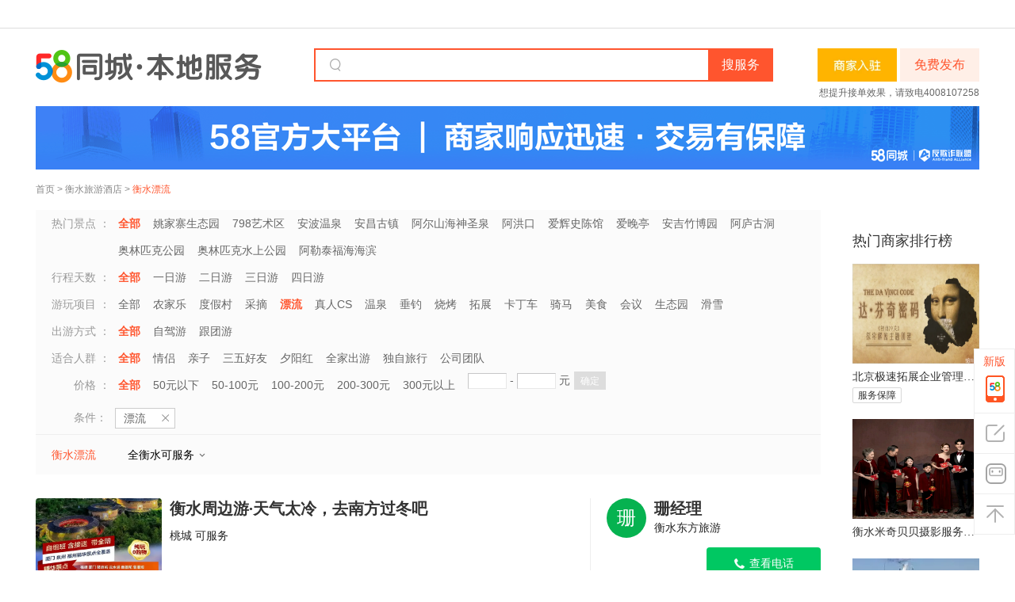

--- FILE ---
content_type: text/html;charset=UTF-8
request_url: https://hs.58.com/piaoliuq/
body_size: 18801
content:
<!DOCTYPE html>
<html>

<!--  当前的类别归属ID-->
<!--  当前的类别表现ID-->
<!--  当前的类别listname (eg:banjia)-->
<!--  当前的类别catename (eg:搬家)-->
<!--  一级类别归属ID-->
<!--  一级类别表现ID-->
<!--  一级类别listname eg:jiazheng-->
<!--  一级类别catename eg:家政-->
<!--  二级类别归属ID [Ljava.lang.Integer;@a92f933 数字长度：2-->
<!--  二级类别表现ID-->
<!--  二级类别listname eg:jiazhuang-->
<!--  二级类别catename eg:家装-->
<!-- Pc端帖子信息体改版 -->
<!-- 列表页的第一条帖子为精准/置顶帖时，相应的标识更改为“广告”标识 -->
<!-- 表现类别的全路径   eg:8512,96-->


<head>
        	<meta http-equiv="Content-Type" content="text/html; charset=utf-8" />
	<title>衡水漂流电话_衡水漂流价格 - 58同城</title>
	<meta name="description" content='58同城漂流信息网为您提供衡水各大商家漂流价格，为您整理出附近优质漂流商家，点击查看漂流地址、电话信息。'/>
	<meta name="keywords" content='衡水漂流电话,衡水漂流价格 ,漂流公司'/>
	<meta http-equiv="X-UA-Compatible" content="edge" />
		<meta name="location" content="province=河北;city=衡水;coord=115.686229,37.746929">




<meta http-equiv="mobile-agent" content="format=xhtml; url=//m.58.com/hs/piaoliuq/" />
<meta http-equiv="mobile-agent" content="format=html5; url=//m.58.com/hs/piaoliuq/" />
<meta http-equiv="mobile-agent" content="format=wml; url=//m.58.com/hs/piaoliuq/" />
<link rel="canonical" href="https://hs.58.com/piaoliuq/">
            <script type="text/javascript">
    try{
        var ____json4fe = {"catentry":[{"dispid":"8640","name":"旅游酒店","listname":"lvyouxiuxian"},{"dispid":"8659","name":"周边游","listname":"zhoubianyou"},{"dispid":"27434","name":"漂流","listname":"piaoliuq"}],"locallist":[{"dispid":"993","name":"衡水","listname":"hs"}],"start":(new Date()).getTime(),"modules":"list"};
        
        ____json4fe.ABVersion = 'ZUCHE_B';   //版本判断
        ____json4fe.modules = 'listpage';   //页面类型
        ____json4fe.sid = '127306497231875983475380041';  //商业及反作弊用
        ____json4fe.smsc = ''; //商业用
        ____json4fe.keyword=''; //商业用
        ____json4fe.isSem=''; // 本类转综合搜索词使用
        ____json4fe.page='1';//商业用
        ____json4fe.param='';//商业用
        ____json4fe.req_version= "1.0.0"; //也是商业用写死了1.0.0不知道为啥
        ____json4fe.mvpPageShow= '';
        ____json4fe.mvpCateFullPath= '';
        ____json4fe.cateFullPath= '8640,8659,27434';
        ____json4fe.cityFullPath= '993';
        ____json4fe.isWXFWZZCode= "true";
                ____json4fe.brandSlotIds="4,5,6";     //上面3个也是商业广告使用
        ____json4fe.noOrLessStatus="" == "1";
        ____json4fe.abtestid="b5dce0f7e0b4435cb69a7cf0c5d66135";
        ____json4fe.pagesize='8';
        ____json4fe.pagenum='1';
        ____json4fe.filterlocal='993';
        ____json4fe.filtercate='8640,8659,27434';
        ____json4fe.sidDict='{"PGTID":"","GTID":"127306497231875983475380041"}';

        ____json4fe.isSeoLongTail = '';
        ____json4fe.seoLongTailPrefix = 'hs.58.com';

        ____json4fe.clickTag = '';
        ____json4fe.linkLogin = '';
    }catch(e){};
    
    var ajax_param = '{"infoMethod":["wltAge","renzheng","gfrz","wxicon"],"dataParam":"56542529422373_54888972646932_0_second_additional_info,63643030058392_86623140811026_0_second_additional_info,57749729945226_21015740_0_second_additional_info,59840968950024_89329733330736_0_second_additional_info,58920000210831_89589097796406_0_second_additional_info,54152547094205_52497453510417_0_second_additional_info,57863563296043_89589097796406_0_second_additional_info,56083768784157_21015740_0_second_additional_info","dispCateId":27434,"dispCateName":"piaoliuq","platform":"pc","pageIndex":1,"paramMap":{}}';
    var s_ajax_param = 's_contact_piaoliuq_127306497231875983475380041_';
    // 类别和城市全局变量
    var currentListName = 'piaoliuq',
        citylistname = 'hs',
        firstListName = 'lvyouxiuxian',
        secListName = 'zhoubianyou';
    
    // 是否接入担保交易
    var onlinedealicon = '';   //担保已下线，避免后面再上线或者js引用报错暂时保留
    
</script>


<script src='//j1.58cdn.com.cn/git/lbg/m/utils/jquery-3.6.0.min_v20241211162018.js'></script>


<script type="text/javascript" src="//j2.58cdn.com.cn/js/saveKeyword.js"></script>

<script type="text/javascript">
    var xxfwConfig = {namespace: 'huangyelistpc'};
try {
(function () {
  function isScriptLoaded(domain) {
    var shouldReloadScript = true;
    var scriptTags = document.getElementsByTagName("script");
    for (var i = 0; i < scriptTags.length; i++) {
      var script = scriptTags[i];
      var src = script.getAttribute("src");
      if (!src) continue;
      if (src.indexOf(domain + "/web/api/shell.js") > -1) {
        shouldReloadScript = false;
      }
    }
    return shouldReloadScript;
  }
  function loadAnyaScript(options) {
    var domain = options.domain || "aris.58.com";
    if (!isScriptLoaded(domain)) {
      return;
    }
    var script = document.createElement("script");
    var element = document.getElementsByTagName("script")[0];
    script.type = "text/javascript";
    var uri = "https://" + domain + "/web/api/shell.js";
    var t = Date.now();
    var d = options.os;
    var a = options.appkey;
    var v = options.version;
    script.src = uri + "?t=" + t + "&d=" + d + "&a=" + a + "&v=" + v;
    element.parentNode.insertBefore(script, element);
  }
  loadAnyaScript({
    appkey: "10347",
    version: "1",
    os: "30",
    domain: "aris.58.com"
  });
})();
} catch (error) {
    
}

</script>
<script src='//j1.58cdn.com.cn/git/lbg/daojiaapp/js/daoliu_v20230718164007.js'></script>

<script type="application/ld+json">
{
    "@context": "https://ziyuan.baidu.com/contexts/cambrian.jsonld",
    "@id":https://hs.58.com/piaoliuq/,
    "upDate": 2026-01-22T17:16:00
}
</script>

<script>

(function(){

    var bp = document.createElement('script');

    var curProtocol = window.location.protocol.split(':')[0];

    if (curProtocol === 'https') {

        bp.src = 'https://zz.bdstatic.com/linksubmit/push.js';

    }

    else {

        bp.src = 'http://push.zhanzhang.baidu.com/push.js';

    }

    var s = document.getElementsByTagName("script")[0];

    s.parentNode.insertBefore(bp, s);

})();

</script>
<script>
var fromMess = "hylbsidebar";
</script>
<script src='//j1.58cdn.com.cn/resource/xxzl/public/index_v0.js'></script>
<script type="text/javascript" src='//j1.58cdn.com.cn/webim/js/entry_v20241211111510.js'></script>
            
<link href='//c.58cdn.com.cn/git/lbg/pc/list/css/retable_v20250210164215.css' rel="stylesheet" type="text/css">
<link href='//c.58cdn.com.cn/componentsLoader/dist/CompontsLoader_v20260106110154.css' rel="stylesheet" type="text/css">
<link href='//c.58cdn.com.cn/git/lbg/pc/list/css/hy_freetel_v20220523183718.css' rel="stylesheet" type="text/css">

<link href='//c.58cdn.com.cn/git/lbg/pc/list/css/hy_acp_item_v20230201205940.css' rel="stylesheet" type="text/css">

<link href='//c.58cdn.com.cn/git/lbg-fe/listing-pc/css/hy_list_table_v20251010205932.css' rel="stylesheet" type="text/css">
    </head>
<body>

<div id="commonTopbar" class="commonTopbar"></div>

<!-- =S banner  div -->
<div class="topbannerbar"><div id="brand_list_top_banner" class="brandad1000" onclick="clickLog('from=pc_list_piaoliuq_top_banner');" ></div></div>
<!-- =E banner  div--><header id="header">
    <div class="header-inner">
       <a class="logo float_l" href="//hs.58.com/huangye/" target="_blank" onclick="clickLog('from=pc_list_logo_piaoliuq');">
      58同城
   </a>
           <a href='https://post.58.com/hy/predictpost/993/s5?ertry_source=info_list&page_from=info_list' target="_blank" onclick="clickLog('from=pc_list_fabu_piaoliuq');" class="postbtn float_r">免费发布</a>
               
                  
         
         <a target="_blank"  class="incall-box" href="//e.58.com/shenghuo.html" style="float: right;height: 42px;margin: 0 4px 0 56px;" onclick="clickLog('from=pc_lbg_shangji_incall_click&cateFullPath=8640,8659,27434&cityFullPath=993');" tongjilog="from=pc_lbg_shangji_incall_show&cateFullPath=8640,8659,27434&cityFullPath=993"><img src="https://pic4.58cdn.com.cn/nowater/lbgfe/image/n_v33df6554ca0ad48ef9b3b7d8607ef1cee.png" style="height: 42px;"></a>
         <div class="header-search float_r" style="margin-right: 0;">
         <em class="ico-searchkey"></em>
         <form action="" method="get" onsubmit="b_query('final=1&amp;searchtype=3');return false;">
                                                    <input lang="zh-CN" x-webkit-grammar="builtin:translate" x-webkit-speech="" class="search-input c_000" id="keyword1" name="b_q" para="key" autocomplete="off" value="" onkeyup="win1.GetContentData();"   onclick="">
            <span onMouseOut="this.className='sbtn'" onMouseOver="this.className='sbtn hover'" class="sbtn">
            <input type="submit" value="搜服务" onclick="clickLog('from=pc_list_search_piaoliuq');" class="but-bl" name="" id="searchbtn1" ></span>
            
       	  </form>
       	</div>
		      <div class="header-hot-line">
                                    <a class="zhaobiao-url" style="display:inline-block;" rel="nofollow" target="_blank" href="//e.58.com/shenghuo.html" onClick="clickLog('from=pc_list_zhaoshang_piaoliuq');">想提升接单效果，请致电4008107258</a>
                     </div>

      
                  <div class="header-pinpai">
      <a href="javascript:void(0);">
         <img src="https://wos.58cdn.com.cn/cDazYxWcDHJ/picasso/n8mq78im__w2380_h160.png" alt="58官方大平台｜商家响应迅速·交易有保障">
      </a>
   </div>
           	<div class="nav float_l" >
					<a href='https://hs.58.com/'>首页</a>
						&gt; <a href='https://hs.58.com/lvyouxiuxian.shtml'>衡水旅游酒店</a>
														&gt; <a href="https://hs.58.com/piaoliuq/" itemprop="url"><h1 style="display: inline-block;font-size: 12px;font-weight: normal;">衡水漂流</h1></a>
									


</div>
	</div>
</header>






<div id="adtop_1" class="hc">
    <div class="mouter defa">
        <div class="inner">
            <div id="md3" class="mdul"></div>
            <ul id="md1" class="mdul"></ul>
            <ul id="md2" class="mdul"></ul>
            <ul id="md4" class="mdul"></ul>
            <ul id="md5" class="mdul"></ul>
            <div class="clear"></div>
        </div>
    </div>
</div>


<div class="containnerWrap new-containnerWrap clearfix">
        <section id="mainlist" class="main clearfix pr"> 
                
<section class="new-filter" id="selection">
	
	<dl class="secitem" >
		<dt class="secitem_brand" >热门景点 ：</dt>
		<dd id="remenjingdian"  >
																
									
			<a href="https://hs.58.com/zhoubianyou/" class='select'  isvcate="false">全部</a>
								
									
			<a href="https://hs.58.com/zhoubianyou/pve_8924_667624/"   isvcate="false">姚家寨生态园</a>
								
									
			<a href="https://hs.58.com/zhoubianyou/pve_8924_1/"   isvcate="false">798艺术区</a>
								
									
			<a href="https://hs.58.com/zhoubianyou/pve_8924_2/"   isvcate="false">安波温泉</a>
								
									
			<a href="https://hs.58.com/zhoubianyou/pve_8924_3/"   isvcate="false">安昌古镇</a>
								
									
			<a href="https://hs.58.com/zhoubianyou/pve_8924_4/"   isvcate="false">阿尔山海神圣泉</a>
								
									
			<a href="https://hs.58.com/zhoubianyou/pve_8924_5/"   isvcate="false">阿洪口</a>
								
									
			<a href="https://hs.58.com/zhoubianyou/pve_8924_6/"   isvcate="false">爱辉史陈馆</a>
								
									
			<a href="https://hs.58.com/zhoubianyou/pve_8924_7/"   isvcate="false">爱晚亭</a>
								
									
			<a href="https://hs.58.com/zhoubianyou/pve_8924_8/"   isvcate="false">安吉竹博园</a>
								
									
			<a href="https://hs.58.com/zhoubianyou/pve_8924_9/"   isvcate="false">阿庐古洞</a>
								
									
			<a href="https://hs.58.com/zhoubianyou/pve_8924_10/"   isvcate="false">奥林匹克公园</a>
								
									
			<a href="https://hs.58.com/zhoubianyou/pve_8924_11/"   isvcate="false">奥林匹克水上公园</a>
								
									
			<a href="https://hs.58.com/zhoubianyou/pve_8924_12/"   isvcate="false">阿勒泰福海海滨</a>
															    	</dd>
    </dl>
	
	<dl class="secitem" >
		<dt class="secitem_brand" >行程天数 ：</dt>
		<dd id="xingcheng"  >
																
									
			<a href="https://hs.58.com/zhoubianyou/" class='select'  isvcate="false">全部</a>
								
									
			<a href="https://hs.58.com/yiriyou/"   isvcate="false">一日游</a>
								
									
			<a href="https://hs.58.com/erriyou/"   isvcate="false">二日游</a>
								
									
			<a href="https://hs.58.com/sanriyou/"   isvcate="false">三日游</a>
								
									
			<a href="https://hs.58.com/siriyou/"   isvcate="false">四日游</a>
															    	</dd>
    </dl>
	
	<dl class="secitem" >
		<dt class="secitem_brand" >游玩项目 ：</dt>
		<dd id="ObjectType"  >
									
									
			<a href="https://hs.58.com/zhoubianyou/"   isvcate="false">全部</a>
								
									
			<a href="https://hs.58.com/nongjiale/"   isvcate="false">农家乐</a>
								
									
			<a href="https://hs.58.com/dujia/"   isvcate="false">度假村</a>
								
									
			<a href="https://hs.58.com/caizhai/"   isvcate="false">采摘</a>
									    				    				    														
									
			<a href="https://hs.58.com/piaoliuq/" class='select' name='b_link' para='custom' cl='/zhoubianyou/' title=''  isvcate="false">漂流</a>
								
									
			<a href="https://hs.58.com/zhenrenc/"   isvcate="false">真人CS</a>
								
									
			<a href="https://hs.58.com/wenquandujiacun/"   isvcate="false">温泉</a>
								
									
			<a href="https://hs.58.com/chuidiao/"   isvcate="false">垂钓</a>
								
									
			<a href="https://hs.58.com/shaokaoy/"   isvcate="false">烧烤</a>
								
									
			<a href="https://hs.58.com/tuozhanq/"   isvcate="false">拓展</a>
								
									
			<a href="https://hs.58.com/kadingchey/"   isvcate="false">卡丁车</a>
								
									
			<a href="https://hs.58.com/qimay/"   isvcate="false">骑马</a>
								
									
			<a href="https://hs.58.com/meishiy/"   isvcate="false">美食</a>
								
									
			<a href="https://hs.58.com/zbhuiyi/"   isvcate="false">会议</a>
								
									
			<a href="https://hs.58.com/shengtai/"   isvcate="false">生态园</a>
								
									
			<a href="https://hs.58.com/zbhx/"   isvcate="false">滑雪</a>
															    	</dd>
    </dl>
	
	<dl class="secitem" >
		<dt class="secitem_brand" >出游方式 ：</dt>
		<dd id="chuyoufangshi"  >
																
									
			<a href="https://hs.58.com/piaoliuq/" class='select'  isvcate="false">全部</a>
								
									
			<a href="https://hs.58.com/piaoliuq/pve_8695_1/"   isvcate="false">自驾游</a>
								
									
			<a href="https://hs.58.com/piaoliuq/pve_8695_2/"   isvcate="false">跟团游</a>
															    	</dd>
    </dl>
	
	<dl class="secitem" >
		<dt class="secitem_brand" >适合人群 ：</dt>
		<dd id="shiherenqun"  >
																
									
			<a href="https://hs.58.com/piaoliuq/" class='select'  isvcate="false">全部</a>
								
									
			<a href="https://hs.58.com/piaoliuq/pve_8696_1/"   isvcate="false">情侣</a>
								
									
			<a href="https://hs.58.com/piaoliuq/pve_8696_2/"   isvcate="false">亲子</a>
								
									
			<a href="https://hs.58.com/piaoliuq/pve_8696_3/"   isvcate="false">三五好友</a>
								
									
			<a href="https://hs.58.com/piaoliuq/pve_8696_4/"   isvcate="false">夕阳红</a>
								
									
			<a href="https://hs.58.com/piaoliuq/pve_8696_5/"   isvcate="false">全家出游</a>
								
									
			<a href="https://hs.58.com/piaoliuq/pve_8696_6/"   isvcate="false">独自旅行</a>
								
									
			<a href="https://hs.58.com/piaoliuq/pve_8696_7/"   isvcate="false">公司团队</a>
															    	</dd>
    </dl>
	
	<dl class="secitem" >
		<dt class="secitem_brand" >价格 ：</dt>
		<dd id="MinPriceqj"  >
																
									
			<a href="https://hs.58.com/piaoliuq/" class='select'  isvcate="false">全部</a>
								
									
			<a href="https://hs.58.com/piaoliuq/pve_6685_0_50/"   isvcate="false">50元以下</a>
								
									
			<a href="https://hs.58.com/piaoliuq/pve_6685_50_100/"   isvcate="false">50-100元</a>
								
									
			<a href="https://hs.58.com/piaoliuq/pve_6685_100_200/"   isvcate="false">100-200元</a>
								
									
			<a href="https://hs.58.com/piaoliuq/pve_6685_200_300/"   isvcate="false">200-300元</a>
								
									
			<a href="https://hs.58.com/piaoliuq/pve_6685_300_999999/"   isvcate="false">300元以上</a>
											<span class="prifilter" >
				<span class="text text2">
					<input type="text" para="minprice1" size="3" muti="1" onkeyup="cknum(this)" min="0" name="b_q" /> -
					<input type="text" para="minprice1" size="3" muti="1" onkeyup="cknum(this)" min="0" name="b_q" /> 元
				</span>
				<span class="btn btn2"><input type="button" value="确定" onclick="b_query_minprice()" /></span>
			</span>
									    	</dd>
    </dl>
		<div id="selected" class="bar"></div>
	<i class="shadow"></i>
</section>                                <div class="tabsbar new-style">
	<div class="list-box">
		
                                                                                    <a href="https://hs.58.com/piaoliuq/" onclick="clickLog('from=pc_list_tab_piaoliuq');clickLog('from=list_channeltab_click');"  class="sel" >衡水漂流</a>
                            
        

				
        <span class="area-option">
              全衡水可服务
          </span>
	</div>
    
<div class="area-box" id="areaInfo">
     	<div class="area-info">
    		<div class="district">
      <a href="https://hs.58.com/piaoliuq/" class="sel">全衡水</a>
    </div>
    		<div class="district-subarea">
          </div>
	</div>
    	<div class="area-info">
    		<div class="district">
      <a href="https://hs.58.com/taocheng/piaoliuq/" class="">桃城</a>
    </div>
    		<div class="district-subarea">
                                      <span class="wordindex">T</span> 

                                                                  
              <a href="https://hs.58.com/hstaochengzhoubian/piaoliuq/" class="" data-finalurl="https://hs.58.com/hstaochengzhoubian/piaoliuq/">桃城周边</a>
                                            <span class="wordindex">Y</span> 

                                                                  
              <a href="https://hs.58.com/hsyirancheng/piaoliuq/" class="" data-finalurl="https://hs.58.com/hsyirancheng/piaoliuq/">怡然城</a>
                                            <span class="wordindex">K</span> 

                                                                  
              <a href="https://hs.58.com/kfqtc/piaoliuq/" class="" data-finalurl="https://hs.58.com/kfqtc/piaoliuq/">开发区</a>
                              </div>
	</div>
    	<div class="area-info">
    		<div class="district">
      <a href="https://hs.58.com/zaoqiang/piaoliuq/" class="">枣强</a>
    </div>
    		<div class="district-subarea">
                                      <span class="wordindex">Z</span> 

                                                                  
              <a href="https://hs.58.com/zqcqhs/piaoliuq/" class="" data-finalurl="https://hs.58.com/zqcqhs/piaoliuq/">枣强城区</a>
                              </div>
	</div>
    	<div class="area-info">
    		<div class="district">
      <a href="https://hs.58.com/hsshenzhou/piaoliuq/" class="">深州</a>
    </div>
    		<div class="district-subarea">
                                      <span class="wordindex">S</span> 

                                                                  
              <a href="https://hs.58.com/szcqhs/piaoliuq/" class="" data-finalurl="https://hs.58.com/szcqhs/piaoliuq/">深州城区</a>
                              </div>
	</div>
    	<div class="area-info">
    		<div class="district">
      <a href="https://hs.58.com/jizhou/piaoliuq/" class="">冀州</a>
    </div>
    		<div class="district-subarea">
                                      <span class="wordindex">J</span> 

                                                                  
              <a href="https://hs.58.com/jzcqhs/piaoliuq/" class="" data-finalurl="https://hs.58.com/jzcqhs/piaoliuq/">冀州城区</a>
                              </div>
	</div>
    	<div class="area-info">
    		<div class="district">
      <a href="https://hs.58.com/hswy/piaoliuq/" class="">武邑县</a>
    </div>
    		<div class="district-subarea">
                                      <span class="wordindex">W</span> 

                                                                  
              <a href="https://hs.58.com/wycqhs/piaoliuq/" class="" data-finalurl="https://hs.58.com/wycqhs/piaoliuq/">武邑城区</a>
                              </div>
	</div>
    	<div class="area-info">
    		<div class="district">
      <a href="https://hs.58.com/anping/piaoliuq/" class="">安平</a>
    </div>
    		<div class="district-subarea">
                                      <span class="wordindex">A</span> 

                                                                  
              <a href="https://hs.58.com/apcqhs/piaoliuq/" class="" data-finalurl="https://hs.58.com/apcqhs/piaoliuq/">安平城区</a>
                              </div>
	</div>
    	<div class="area-info">
    		<div class="district">
      <a href="https://hs.58.com/jingxian/piaoliuq/" class="">景县</a>
    </div>
    		<div class="district-subarea">
                                      <span class="wordindex">J</span> 

                                                                  
              <a href="https://hs.58.com/jxcqhs/piaoliuq/" class="" data-finalurl="https://hs.58.com/jxcqhs/piaoliuq/">景县城区</a>
                              </div>
	</div>
    	<div class="area-info">
    		<div class="district">
      <a href="https://hs.58.com/wuqiang/piaoliuq/" class="">武强</a>
    </div>
    		<div class="district-subarea">
                                      <span class="wordindex">W</span> 

                                                                  
              <a href="https://hs.58.com/wqcqhs/piaoliuq/" class="" data-finalurl="https://hs.58.com/wqcqhs/piaoliuq/">武强城区</a>
                              </div>
	</div>
    	<div class="area-info">
    		<div class="district">
      <a href="https://hs.58.com/guchengxian/piaoliuq/" class="">故城</a>
    </div>
    		<div class="district-subarea">
                                      <span class="wordindex">G</span> 

                                                                  
              <a href="https://hs.58.com/gccqhs/piaoliuq/" class="" data-finalurl="https://hs.58.com/gccqhs/piaoliuq/">故城城区</a>
                              </div>
	</div>
    	<div class="area-info">
    		<div class="district">
      <a href="https://hs.58.com/fucheng/piaoliuq/" class="">阜城</a>
    </div>
    		<div class="district-subarea">
                                      <span class="wordindex">F</span> 

                                                                  
              <a href="https://hs.58.com/fccqhs/piaoliuq/" class="" data-finalurl="https://hs.58.com/fccqhs/piaoliuq/">阜城城区</a>
                              </div>
	</div>
    	<div class="area-info">
    		<div class="district">
      <a href="https://hs.58.com/raoyang/piaoliuq/" class="">饶阳</a>
    </div>
    		<div class="district-subarea">
                                      <span class="wordindex">R</span> 

                                                                  
              <a href="https://hs.58.com/rycqhs/piaoliuq/" class="" data-finalurl="https://hs.58.com/rycqhs/piaoliuq/">饶阳城区</a>
                              </div>
	</div>
    	<div class="area-info">
    		<div class="district">
      <a href="https://hs.58.com/hengshui/piaoliuq/" class="">衡水周边</a>
    </div>
    		<div class="district-subarea">
                                      <span class="wordindex">Q</span> 

                                                                  
              <a href="https://hs.58.com/qitahengshui/piaoliuq/" class="" data-finalurl="https://hs.58.com/qitahengshui/piaoliuq/">其他</a>
                              </div>
	</div>
  </div>
</div>
        

        <div id="infolist" class="cleft" >
                                    <!-- 是否添加企微标识注入json4fe -->
<script type="text/javascript">
	____json4fe.enterpriseWeChatEntrance = '';
</script>
<div id="top_google_ad"></div>

<table class="small-tbimg ac_container">
					
				</table>

<ul
	class="hy-pc-list-box ac_container hy-pc-list-box-col-1">
		
					
				
				<li data-lbgtrack="?event_id=50&pagetype=list&actiontype=KVhylistshow&position=1&npos=1&infoID=56542529422373&userID=54888972646932&infoType=b&transInfo=hjhEu4eouwotR7VAuPUG^wQl^xR6k7Tlq3YOfjYQfEQC^jhxq7et^PuK^Pu-uloo&nodeType=second_additional_info&sortid=815327618&abtestid=&tegsqid=&zijianClueType=&ses=2!bendifuwupublicclickrule"
		class="pc-list-item pc-list-item-col-1" infotag="56542529422373_second_additional_info"  logr="b_1_54888972646932_56542529422373_11_sortid:815327618@ses:2!bendifuwupublicclickrule@npos:1@pos:1@tegsqid:@nodeType:second_additional_info@isBusiness:0@infoRange:58lbgapplistnecom@transInfo:hjhEu4eouwotR7VAuPUG^wQl^xR6k7Tlq3YOfjYQfEQC^jhxq7et^PuK^Pu-uloo"  isComplaintMerchant="false">
		<div class="img">
			<a href='https://hs.58.com/zhoubianyou/56542529422373x.shtml' tongji_label="listclick" target="_blank" class="t ac_linkurl"
				data-href='?listTitle=6KGh5rC05ZGo6L655ri4wrflpKnmsJTlpKrlhrfvvIzljrvljZfmlrnov4flhqzlkKc&picUrlAndTag=W3sicGljVXJsIjoiL3d1eGlhbi83OTQvbl92MzZjNzYwNGM1M2ZlZTRmN2ViNDdkMjU5ZTRhNjVlNGMwLmpwZyJ9XQ&busTransInfo=%7B%22transInfo%22%3A%22hjhEu4eouwotR7VAuPUG%5EwQl%5ExR6k7Tlq3YOfjYQfEQC%5Ejhxq7et%5EPuK%5EPu-uloo%22%7D&infoType=b&link_abtest=lbgpcnokey_D&psid=127306497231875983475380041&entinfo=56542529422373_b&pagesource=8640%2C8659%2C27434&slot=-100'  rel="nofollow"  >
				<img src="//img.58cdn.com.cn/n/images/list/noimg.gif" lazy_src='https://pic5.58cdn.com.cn/wuxian/794/n_v36c7604c53fee4f7eb47d259e4a65e4c0.jpg?w=480&h=360&crop=1'
					alt="衡水周边游·天气太冷，去南方过冬吧" />
																											</a>
								</div>
		<div class="t info">
			<a href='https://hs.58.com/zhoubianyou/56542529422373x.shtml' tongji_label="listclick" target="_blank" class="t ac_linkurl"
				data-href='?listTitle=6KGh5rC05ZGo6L655ri4wrflpKnmsJTlpKrlhrfvvIzljrvljZfmlrnov4flhqzlkKc&picUrlAndTag=W3sicGljVXJsIjoiL3d1eGlhbi83OTQvbl92MzZjNzYwNGM1M2ZlZTRmN2ViNDdkMjU5ZTRhNjVlNGMwLmpwZyJ9XQ&busTransInfo=%7B%22transInfo%22%3A%22hjhEu4eouwotR7VAuPUG%5EwQl%5ExR6k7Tlq3YOfjYQfEQC%5Ejhxq7et%5EPuK%5EPu-uloo%22%7D&infoType=b&link_abtest=lbgpcnokey_D&psid=127306497231875983475380041&entinfo=56542529422373_b&pagesource=8640%2C8659%2C27434&slot=-100'  rel="nofollow" >
								<h1>衡水周边游·天气太冷，去南方过冬吧</h1>
			</a>
						<div class="comment">
			  																												<div class="area">
										<!-- <span class="area-tag">服务区域</span> -->
					<span class="area-name">桃城 可服务</span>
																			</div>
			</div>
			<div class="tags">
															</div>
																				</div>
		<div class="vertop acp options vertop-col-1">
				<div class="vertop-userinfo">
						<div class="vertop-userinfo-avator" style="font-size: 24px;border-radius:50%;text-align:center;line-height:50px;width:50px;height:50px;background: #06B250;color: #FFFFFF;">珊</div>
				<div class="vertop-userinfo-des">
			<div class="vertop-userinfo-name">珊经理</div>
						<div class="vertop-userinfo-shop vertop-userinfo-shop-no-icon">衡水东方旅游</div>
					</div>
	</div>
	<div class="vertop-operation-container">
					<div class="vertop-call-container">
								<div onClick='clickLog("from=huangye_list_lianxi&entityType=1&position=1&entityId=56542529422373");'
				class="yuyue_vertop ac_linkurl view-connect" data-modaltype="scan-call" data-id='56542529422373' data-position="1" wltMark="0" param="56542529422373_54888972646932_0_second_additional_info_8DAA63759947EF47858F8EA3AD3D3F1D"  data-j4fe=",珊珊"  data-sign="xLhQht0g8X6TRzvXnK4usXJRCFOBSwxtNsEUe0wzfJtZnXZAI0_0wKO8NE1fsqfn">
								查看电话
				</div>

												<div class="recentConsultation">
					
				</div>
							</div>
																										</div>
</div>	</li>
						
				
				<li data-lbgtrack="?event_id=50&pagetype=list&actiontype=KVhylistshow&position=2&npos=2&infoID=63643030058392&userID=86623140811026&infoType=b&transInfo=hjhEu4eouwtC^bfQ^xa6qpAouNVXk7YQf7UOf7ZEqwAQfxSoq405ubz5q3f-uloo&nodeType=second_additional_info&sortid=810555171&abtestid=&tegsqid=&zijianClueType=499112&ses=2!bendifuwupublicclickrule"
		class="pc-list-item pc-list-item-col-1" infotag="63643030058392_second_additional_info"  logr="b_1_86623140811026_63643030058392_11_sortid:810555171@ses:2!bendifuwupublicclickrule@npos:2@pos:2@tegsqid:@nodeType:second_additional_info@isBusiness:0@infoRange:58lbgapplistnecom@transInfo:hjhEu4eouwtC^bfQ^xa6qpAouNVXk7YQf7UOf7ZEqwAQfxSoq405ubz5q3f-uloo"  isComplaintMerchant="false">
		<div class="img">
			<a href='https://hs.58.com/zhoubianyou/63643030058392x.shtml' tongji_label="listclick" target="_blank" class="t ac_linkurl"
				data-href='?listTitle=6KGh5rC05ZGo6L655ri4wrfkuLvmjqjooaHmsLTlkajovrkg5Zyw6ZmqIOS4gOS6uua4uOeOqeWUoOWXkSDlpLHmgYvkvJjlhYgg5pys5Lq6MjjlsoHnlLcg6aKc5YC855m-5YiG&picUrlAndTag=W3sicGljVXJsIjoiL21vYmlsZS9iaWcvbl92M2ZkYmRmYzk1Y2NhMTQ5NTVhNWUzN2NmOWM5N2IwMzE3LmpwZyJ9XQ&busTransInfo=%7B%22transInfo%22%3A%22hjhEu4eouwtC%5EbfQ%5Exa6qpAouNVXk7YQf7UOf7ZEqwAQfxSoq405ubz5q3f-uloo%22%7D&infoType=b&link_abtest=lbgpcnokey_D&psid=127306497231875983475380041&entinfo=63643030058392_b&pagesource=8640%2C8659%2C27434&slot=-100'  rel="nofollow"  >
				<img src="//img.58cdn.com.cn/n/images/list/noimg.gif" lazy_src='https://pic2.58cdn.com.cn/mobile/big/n_v3fdbdfc95cca14955a5e37cf9c97b0317.jpg?w=480&h=360&crop=1'
					alt="衡水周边游·主推衡水周边 地陪 一人游玩唠嗑 失恋优先 本人28岁男 颜值百分" />
																											</a>
								</div>
		<div class="t info">
			<a href='https://hs.58.com/zhoubianyou/63643030058392x.shtml' tongji_label="listclick" target="_blank" class="t ac_linkurl"
				data-href='?listTitle=6KGh5rC05ZGo6L655ri4wrfkuLvmjqjooaHmsLTlkajovrkg5Zyw6ZmqIOS4gOS6uua4uOeOqeWUoOWXkSDlpLHmgYvkvJjlhYgg5pys5Lq6MjjlsoHnlLcg6aKc5YC855m-5YiG&picUrlAndTag=W3sicGljVXJsIjoiL21vYmlsZS9iaWcvbl92M2ZkYmRmYzk1Y2NhMTQ5NTVhNWUzN2NmOWM5N2IwMzE3LmpwZyJ9XQ&busTransInfo=%7B%22transInfo%22%3A%22hjhEu4eouwtC%5EbfQ%5Exa6qpAouNVXk7YQf7UOf7ZEqwAQfxSoq405ubz5q3f-uloo%22%7D&infoType=b&link_abtest=lbgpcnokey_D&psid=127306497231875983475380041&entinfo=63643030058392_b&pagesource=8640%2C8659%2C27434&slot=-100'  rel="nofollow" >
								<h1>衡水周边游·主推衡水周边 地陪 一人游玩唠嗑 失恋优先 本人28岁男 颜值百分</h1>
			</a>
						<div class="comment">
			  																												<div class="area">
										<!-- <span class="area-tag">服务区域</span> -->
					<span class="area-name">桃城 可服务</span>
																			</div>
			</div>
			<div class="tags">
															</div>
																				</div>
		<div class="vertop acp options vertop-col-1">
				<div class="vertop-userinfo">
						<div class="vertop-userinfo-avator" style="font-size: 24px;border-radius:50%;text-align:center;line-height:50px;width:50px;height:50px;background: #1593D1;color: #FFFFFF;">陈</div>
				<div class="vertop-userinfo-des">
			<div class="vertop-userinfo-name">陈经理</div>
						<div class="vertop-userinfo-shop vertop-userinfo-shop-no-icon"></div>
					</div>
	</div>
	<div class="vertop-operation-container">
					<div class="vertop-call-container">
								<div onClick='clickLog("from=huangye_list_lianxi&entityType=1&position=2&entityId=63643030058392");'
				class="yuyue_vertop ac_linkurl view-connect" data-modaltype="scan-call" data-id='63643030058392' data-position="2" wltMark="0" param="63643030058392_86623140811026_0_second_additional_info_8DAA63759947EF47858F8EA3AD3D3F1D"  data-j4fe=",陈晓虎"  data-sign="8O9ga6E2-yQI5-nLdJSM1sW0vyEG6rgyO01xBB5Ma_0MoMa7-KgMafNzDU9VO9pe">
								查看电话
				</div>

												<div class="recentConsultation">
					
				</div>
							</div>
																										</div>
</div>	</li>
						
				
				<li data-lbgtrack="?event_id=50&pagetype=list&actiontype=KVhylistshow&position=3&npos=3&infoID=57749729945226&userID=21015740&infoType=b&transInfo=hjhEu4eouwoQubuXuNfPflAKR7VKk7YEfjUOq4SP^pQx^7VNfNUEuNR6q7F-uloo&nodeType=second_additional_info&sortid=809979037&abtestid=&tegsqid=&zijianClueType=&ses=2!bendifuwupublicclickrule"
		class="pc-list-item pc-list-item-col-1" infotag="57749729945226_second_additional_info"  logr="b_1_21015740_57749729945226_11_sortid:809979037@ses:2!bendifuwupublicclickrule@npos:3@pos:3@tegsqid:@nodeType:second_additional_info@isBusiness:0@infoRange:58lbgapplistnecom@transInfo:hjhEu4eouwoQubuXuNfPflAKR7VKk7YEfjUOq4SP^pQx^7VNfNUEuNR6q7F-uloo"  isComplaintMerchant="false">
		<div class="img">
			<a href='https://hs.58.com/zhoubianyou/57749729945226x.shtml' tongji_label="listclick" target="_blank" class="t ac_linkurl"
				data-href='?showTags=[base64]&listTitle=5YyX5Lqs5p6B6YCf5ouT5bGV5LyB5LiawrfoirHlt7LlvIAg5ruP6Ziz5rKz55WU5YGl5q2l6LWwIOaLk-WxleOAgee6v-e0ouino-Wvhg&picUrlAndTag=W3sicGljVXJsIjoiL2xiZ2h5L2h5cG9zdC9uX3YzMWRmZGM5MTQ3MmRjNGYwN2I2Mjg1NmI4YzVmYzJjODgucG5nIn1d&busTransInfo=%7B%22transInfo%22%3A%22hjhEu4eouwoQubuXuNfPflAKR7VKk7YEfjUOq4SP%5EpQx%5E7VNfNUEuNR6q7F-uloo%22%7D&infoType=b&link_abtest=lbgpcnokey_D&psid=127306497231875983475380041&entinfo=57749729945226_b&pagesource=8640%2C8659%2C27434&slot=-100'  rel="nofollow"  >
				<img src="//img.58cdn.com.cn/n/images/list/noimg.gif" lazy_src='https://pic2.58cdn.com.cn/lbghy/hypost/n_v31dfdc91472dc4f07b62856b8c5fc2c88.png?w=480&h=360&crop=1'
					alt="北京极速拓展企业·花已开 滏阳河畔健步走 拓展、线索解密" />
																											</a>
								</div>
		<div class="t info">
			<a href='https://hs.58.com/zhoubianyou/57749729945226x.shtml' tongji_label="listclick" target="_blank" class="t ac_linkurl"
				data-href='?showTags=[base64]&listTitle=5YyX5Lqs5p6B6YCf5ouT5bGV5LyB5LiawrfoirHlt7LlvIAg5ruP6Ziz5rKz55WU5YGl5q2l6LWwIOaLk-WxleOAgee6v-e0ouino-Wvhg&picUrlAndTag=W3sicGljVXJsIjoiL2xiZ2h5L2h5cG9zdC9uX3YzMWRmZGM5MTQ3MmRjNGYwN2I2Mjg1NmI4YzVmYzJjODgucG5nIn1d&busTransInfo=%7B%22transInfo%22%3A%22hjhEu4eouwoQubuXuNfPflAKR7VKk7YEfjUOq4SP%5EpQx%5E7VNfNUEuNR6q7F-uloo%22%7D&infoType=b&link_abtest=lbgpcnokey_D&psid=127306497231875983475380041&entinfo=57749729945226_b&pagesource=8640%2C8659%2C27434&slot=-100'  rel="nofollow" >
								<h1>北京极速拓展企业·花已开 滏阳河畔健步走 拓展、线索解密</h1>
			</a>
						<div class="comment">
			  																<div class="comment-stars">
					<span style="width:92.0%"></span>
				</div>
												<div class="comment-score">4.6</div>
				<div class="comment-count">7条评价</div>
																<div class="area">
										<!-- <span class="area-tag">服务区域</span> -->
					<span class="area-name">桃城 可服务</span>
															<span class="renzheng">认证</span>
															<span class="fuwubaozhang"><img src="https://wos.58cdn.com.cn/cDazYxWcDHJ/picasso/rmkuop34__w36_h48.png" style="width: 18px;height: 24px" />平台保障</span>
									</div>
			</div>
			<div class="tags">
																<span class="tags-sp">拓展</span>
								<span class="tags-sp">植物</span>
								<span class="tags-sp">团建</span>
								<span class="tags-sp">踏青</span>
															</div>
																				</div>
		<div class="vertop acp options vertop-col-1">
				<div class="vertop-userinfo">
						<div class="vertop-userinfo-avator" style="font-size: 24px;border-radius:50%;text-align:center;line-height:50px;width:50px;height:50px;background: #06B250;color: #FFFFFF;">赵</div>
				<div class="vertop-userinfo-des">
			<div class="vertop-userinfo-name">赵经理</div>
						<div class="vertop-userinfo-shop">北京极速拓展企业管理有限公司</div>
					</div>
	</div>
	<div class="vertop-operation-container">
					<div class="vertop-call-container">
								<div onClick='clickLog("from=huangye_list_lianxi&entityType=1&position=3&entityId=57749729945226");'
				class="yuyue_vertop ac_linkurl " data-modaltype="scan-call" data-id='57749729945226' data-position="3" wltMark="0" param="57749729945226_21015740_0_second_additional_info_8DAA63759947EF47858F8EA3AD3D3F1D"  data-sign="owWzWcEH91xLmZKVjShIDQ8trBurIW8L3DDOw5WB1bwT0oMDnYiylZSw082cmGPX">
								查看电话
				</div>

												<div class="recentConsultation">
					
				</div>
							</div>
									<a href="javascript:;" data-lbgtrack="?event_id=2107503016&pagetype=list&actiontype=button_addwx_show&buttonName=微信咨询" data-infoId="57749729945226" data-infoType="b" data-busTransInfo='{"transInfo":"hjhEu4eouwoQubuXuNfPflAKR7VKk7YEfjUOq4SP^pQx^7VNfNUEuNR6q7F-uloo"}' data-slot='-100' data-position='3' data-adType="b" class="wechat-button">微信咨询</a>
			</div>
</div>	</li>
						
				
				<li data-lbgtrack="?event_id=50&pagetype=list&actiontype=KVhylistshow&position=4&npos=4&infoID=59840968950024&userID=89329733330736&infoType=b&transInfo=hjhEu4eouwoXf3^xfx5lqwQCR4ePk7Txq7VOq4FGupAP^jYNq7vl^NhxRxY-uloo&nodeType=second_additional_info&sortid=780851569&abtestid=&tegsqid=&zijianClueType=499112&ses=2!bendifuwupublicclickrule"
		class="pc-list-item pc-list-item-col-1" infotag="59840968950024_second_additional_info"  logr="b_1_89329733330736_59840968950024_11_sortid:780851569@ses:2!bendifuwupublicclickrule@npos:4@pos:4@tegsqid:@nodeType:second_additional_info@isBusiness:0@infoRange:58lbgapplistnecom@transInfo:hjhEu4eouwoXf3^xfx5lqwQCR4ePk7Txq7VOq4FGupAP^jYNq7vl^NhxRxY-uloo"  isComplaintMerchant="false">
		<div class="img">
			<a href='https://hs.58.com/zhoubianyou/59840968950024x.shtml' tongji_label="listclick" target="_blank" class="t ac_linkurl"
				data-href='?showTags=[base64]&listTitle=6KGh5rC057Gz5aWH6LSd6LSd5pGE5b2x5pyN5YqhwrfljYHmnIjkuIDlgYfmnJ_miJHku6zkuIDotbfmm7PlvbHlkKfvvIzmiJHlnKjooaHmsLTluILmoYPln47ljLrogrLmiY3ljJflpKfooZfkuIrmtbflhazppobml5foiLDkuJzpl6jnsbM&picUrlAndTag=W3sicGljVXJsIjoiL25vd2F0ZXIvbGJnaHkvc2p0L3BpYy9uX3YzZDEzZTJiMTUxYTQxNGRiMzg3NGFiYTk5ZWY0M2IwZTIuanBnIn1d&busTransInfo=%7B%22transInfo%22%3A%22hjhEu4eouwoXf3%5Exfx5lqwQCR4ePk7Txq7VOq4FGupAP%5EjYNq7vl%5ENhxRxY-uloo%22%7D&infoType=b&link_abtest=lbgpcnokey_D&psid=127306497231875983475380041&entinfo=59840968950024_b&pagesource=8640%2C8659%2C27434&slot=-100'  rel="nofollow"  >
				<img src="//img.58cdn.com.cn/n/images/list/noimg.gif" lazy_src='https://pic5.58cdn.com.cn/nowater/lbghy/sjt/pic/n_v3d13e2b151a414db3874aba99ef43b0e2.jpg?w=480&h=360&crop=1'
					alt="衡水米奇贝贝摄影服务·十月一假期我们一起曳影吧，我在衡水市桃城区育才北大街上海公馆旗舰东门米" />
																											</a>
								</div>
		<div class="t info">
			<a href='https://hs.58.com/zhoubianyou/59840968950024x.shtml' tongji_label="listclick" target="_blank" class="t ac_linkurl"
				data-href='?showTags=[base64]&listTitle=6KGh5rC057Gz5aWH6LSd6LSd5pGE5b2x5pyN5YqhwrfljYHmnIjkuIDlgYfmnJ_miJHku6zkuIDotbfmm7PlvbHlkKfvvIzmiJHlnKjooaHmsLTluILmoYPln47ljLrogrLmiY3ljJflpKfooZfkuIrmtbflhazppobml5foiLDkuJzpl6jnsbM&picUrlAndTag=W3sicGljVXJsIjoiL25vd2F0ZXIvbGJnaHkvc2p0L3BpYy9uX3YzZDEzZTJiMTUxYTQxNGRiMzg3NGFiYTk5ZWY0M2IwZTIuanBnIn1d&busTransInfo=%7B%22transInfo%22%3A%22hjhEu4eouwoXf3%5Exfx5lqwQCR4ePk7Txq7VOq4FGupAP%5EjYNq7vl%5ENhxRxY-uloo%22%7D&infoType=b&link_abtest=lbgpcnokey_D&psid=127306497231875983475380041&entinfo=59840968950024_b&pagesource=8640%2C8659%2C27434&slot=-100'  rel="nofollow" >
								<h1>衡水米奇贝贝摄影服务·十月一假期我们一起曳影吧，我在衡水市桃城区育才北大街上海公馆旗舰东门米</h1>
			</a>
						<div class="comment">
			  																												<div class="area">
										<!-- <span class="area-tag">服务区域</span> -->
					<span class="area-name">衡水周边 可服务</span>
															<span class="renzheng">认证</span>
														</div>
			</div>
			<div class="tags">
																<span class="tags-sp">假日</span>
								<span class="tags-sp">东门</span>
															</div>
																				</div>
		<div class="vertop acp options vertop-col-1">
				<div class="vertop-userinfo">
						<div class="vertop-userinfo-avator" style="font-size: 24px;border-radius:50%;text-align:center;line-height:50px;width:50px;height:50px;background: #FF8914;color: #FFFFFF;">吴</div>
				<div class="vertop-userinfo-des">
			<div class="vertop-userinfo-name">吴经理</div>
						<div class="vertop-userinfo-shop">衡水米奇贝贝摄影服务有限公司</div>
					</div>
	</div>
	<div class="vertop-operation-container">
					<div class="vertop-call-container">
								<div onClick='clickLog("from=huangye_list_lianxi&entityType=1&position=4&entityId=59840968950024");'
				class="yuyue_vertop ac_linkurl view-connect" data-modaltype="scan-call" data-id='59840968950024' data-position="4" wltMark="0" param="59840968950024_89329733330736_0_second_additional_info_8DAA63759947EF47858F8EA3AD3D3F1D"  data-j4fe=",吴恒"  data-sign="Kfpd8WBEEggvNbs2MVCP7mtIZqg8ddN3GRmKFr5zlqBjsRfatAWiTFI4kCu7zc2R">
								查看电话
				</div>

												<div class="recentConsultation">
					
				</div>
							</div>
																										</div>
</div>	</li>
						
				
				<li data-lbgtrack="?event_id=50&pagetype=list&actiontype=KVhylistshow&position=5&npos=5&infoID=58920000210831&userID=89589097796406&infoType=b&transInfo=hjhEu4eouwt5q706^bUo^wQlRxCXk7T6fPfOqbVXqwQ5^P0Cf7fNRxYXq7e-uloo&nodeType=second_additional_info&sortid=773656501&abtestid=&tegsqid=&zijianClueType=&ses=2!bendifuwupublicclickrule"
		class="pc-list-item pc-list-item-col-1" infotag="58920000210831_second_additional_info"  logr="b_1_89589097796406_58920000210831_11_sortid:773656501@ses:2!bendifuwupublicclickrule@npos:5@pos:5@tegsqid:@nodeType:second_additional_info@isBusiness:0@infoRange:58lbgapplistnecom@transInfo:hjhEu4eouwt5q706^bUo^wQlRxCXk7T6fPfOqbVXqwQ5^P0Cf7fNRxYXq7e-uloo"  isComplaintMerchant="false">
		<div class="img">
			<a href='https://hs.58.com/zhoubianyou/58920000210831x.shtml' tongji_label="listclick" target="_blank" class="t ac_linkurl"
				data-href='?showTags=[base64]&listTitle=6KGh5rC05ZGo6L655ri4wrfotqPlkbPov5DliqjkvJrlm6Llu7rmi5PlsZXotqPlkbPmtLvliqjlmajmnZDpgZPlhbc&picUrlAndTag=W3sicGljVXJsIjoiL2xiZ2h5L2h5cG9zdC9uX3YzYTExMjdlN2MxMTY2NDViODg3NjM2OTdmM2UwYmZmMGQuanBnIn1d&busTransInfo=%7B%22transInfo%22%3A%22hjhEu4eouwt5q706%5EbUo%5EwQlRxCXk7T6fPfOqbVXqwQ5%5EP0Cf7fNRxYXq7e-uloo%22%7D&infoType=b&link_abtest=lbgpcnokey_D&psid=127306497231875983475380041&entinfo=58920000210831_b&pagesource=8640%2C8659%2C27434&slot=-100'  rel="nofollow"  >
				<img src="//img.58cdn.com.cn/n/images/list/noimg.gif" lazy_src='https://pic3.58cdn.com.cn/lbghy/hypost/n_v3a1127e7c116645b88763697f3e0bff0d.jpg?w=480&h=360&crop=1'
					alt="衡水周边游·趣味运动会团建拓展趣味活动器材道具" />
																											</a>
								</div>
		<div class="t info">
			<a href='https://hs.58.com/zhoubianyou/58920000210831x.shtml' tongji_label="listclick" target="_blank" class="t ac_linkurl"
				data-href='?showTags=[base64]&listTitle=6KGh5rC05ZGo6L655ri4wrfotqPlkbPov5DliqjkvJrlm6Llu7rmi5PlsZXotqPlkbPmtLvliqjlmajmnZDpgZPlhbc&picUrlAndTag=W3sicGljVXJsIjoiL2xiZ2h5L2h5cG9zdC9uX3YzYTExMjdlN2MxMTY2NDViODg3NjM2OTdmM2UwYmZmMGQuanBnIn1d&busTransInfo=%7B%22transInfo%22%3A%22hjhEu4eouwt5q706%5EbUo%5EwQlRxCXk7T6fPfOqbVXqwQ5%5EP0Cf7fNRxYXq7e-uloo%22%7D&infoType=b&link_abtest=lbgpcnokey_D&psid=127306497231875983475380041&entinfo=58920000210831_b&pagesource=8640%2C8659%2C27434&slot=-100'  rel="nofollow" >
								<h1>衡水周边游·趣味运动会团建拓展趣味活动器材道具</h1>
			</a>
						<div class="comment">
			  																												<div class="area">
										<!-- <span class="area-tag">服务区域</span> -->
					<span class="area-name">衡水周边 可服务</span>
																			</div>
			</div>
			<div class="tags">
																<span class="tags-sp">拓展</span>
								<span class="tags-sp">团建</span>
															</div>
																				</div>
		<div class="vertop acp options vertop-col-1">
				<div class="vertop-userinfo">
						<div class="vertop-userinfo-avator" style="font-size: 24px;border-radius:50%;text-align:center;line-height:50px;width:50px;height:50px;background: #0165FF;color: #FFFFFF;">王</div>
				<div class="vertop-userinfo-des">
			<div class="vertop-userinfo-name">王经理</div>
						<div class="vertop-userinfo-shop vertop-userinfo-shop-no-icon"></div>
					</div>
	</div>
	<div class="vertop-operation-container">
					<div class="vertop-call-container">
								<div onClick='clickLog("from=huangye_list_lianxi&entityType=1&position=5&entityId=58920000210831");'
				class="yuyue_vertop ac_linkurl view-connect" data-modaltype="scan-call" data-id='58920000210831' data-position="5" wltMark="0" param="58920000210831_89589097796406_0_second_additional_info_8DAA63759947EF47858F8EA3AD3D3F1D"  data-j4fe=",王先生"  data-sign="W8GEUFBkJnkD0iDq89vwox5MHCYr17_dZSY5o6Rk8xvP3ojXrcG_7k8HPXvMFwaZ">
								查看电话
				</div>

												<div class="recentConsultation">
					
				</div>
							</div>
																										</div>
</div>	</li>
						
				
				<li data-lbgtrack="?event_id=50&pagetype=list&actiontype=KVhylistshow&position=6&npos=6&infoID=54152547094205&userID=52497453510417&infoType=b&transInfo=hjhEu4eouwot^juN^7uGRpAEu4fPk7YQRjYOf3YQ^wAXq7h5q4uQq3YPfPS-uloo&nodeType=second_additional_info&sortid=736410773&abtestid=&tegsqid=&zijianClueType=&ses=2!bendifuwupublicclickrule"
		class="pc-list-item pc-list-item-col-1" infotag="54152547094205_second_additional_info"  logr="b_1_52497453510417_54152547094205_11_sortid:736410773@ses:2!bendifuwupublicclickrule@npos:6@pos:6@tegsqid:@nodeType:second_additional_info@isBusiness:0@infoRange:58lbgapplistnecom@transInfo:hjhEu4eouwot^juN^7uGRpAEu4fPk7YQRjYOf3YQ^wAXq7h5q4uQq3YPfPS-uloo"  isComplaintMerchant="false">
		<div class="img">
			<a href='https://hs.58.com/zhoubianyou/54152547094205x.shtml' tongji_label="listclick" target="_blank" class="t ac_linkurl"
				data-href='?showTags=[base64]&listTitle=5rW35Y-j6b6Z5Y2O6aqF5rW35ZWG6LS45Lit5b-Dwrfpu4TpqoXml4XmuLjoiLnlh7rmtbfmjZXpsbzmuJTlrrbkuZDlhpzlrrbkuZA&picUrlAndTag=W3sicGljVXJsIjoiL3AxL2JpZy9uX3YyZDExMmIzM2EyM2E2NDUwOGExNTFkOGQxOWFiZTk4YzcuanBnIn1d&busTransInfo=%7B%22transInfo%22%3A%22hjhEu4eouwot%5EjuN%5E7uGRpAEu4fPk7YQRjYOf3YQ%5EwAXq7h5q4uQq3YPfPS-uloo%22%7D&infoType=b&link_abtest=lbgpcnokey_D&psid=127306497231875983475380041&entinfo=54152547094205_b&pagesource=8640%2C8659%2C27434&slot=-100'  rel="nofollow"  >
				<img src="//img.58cdn.com.cn/n/images/list/noimg.gif" lazy_src='https://pic6.58cdn.com.cn/p1/big/n_v2d112b33a23a64508a151d8d19abe98c7.jpg?w=480&h=360&crop=1'
					alt="海口龙华骅海商贸中心·黄骅旅游船出海捕鱼渔家乐农家乐" />
																											</a>
								</div>
		<div class="t info">
			<a href='https://hs.58.com/zhoubianyou/54152547094205x.shtml' tongji_label="listclick" target="_blank" class="t ac_linkurl"
				data-href='?showTags=[base64]&listTitle=5rW35Y-j6b6Z5Y2O6aqF5rW35ZWG6LS45Lit5b-Dwrfpu4TpqoXml4XmuLjoiLnlh7rmtbfmjZXpsbzmuJTlrrbkuZDlhpzlrrbkuZA&picUrlAndTag=W3sicGljVXJsIjoiL3AxL2JpZy9uX3YyZDExMmIzM2EyM2E2NDUwOGExNTFkOGQxOWFiZTk4YzcuanBnIn1d&busTransInfo=%7B%22transInfo%22%3A%22hjhEu4eouwot%5EjuN%5E7uGRpAEu4fPk7YQRjYOf3YQ%5EwAXq7h5q4uQq3YPfPS-uloo%22%7D&infoType=b&link_abtest=lbgpcnokey_D&psid=127306497231875983475380041&entinfo=54152547094205_b&pagesource=8640%2C8659%2C27434&slot=-100'  rel="nofollow" >
								<h1>海口龙华骅海商贸中心·黄骅旅游船出海捕鱼渔家乐农家乐</h1>
			</a>
						<div class="comment">
			  																<div class="comment-stars">
					<span style="width:92.0%"></span>
				</div>
												<div class="comment-score">4.6</div>
				<div class="comment-count">4条评价</div>
																<div class="area">
										<!-- <span class="area-tag">服务区域</span> -->
					<span class="area-name">桃城 可服务</span>
															<span class="renzheng">认证</span>
														</div>
			</div>
			<div class="tags">
																<span class="tags-sp">农家乐</span>
								<span class="tags-sp">出海</span>
								<span class="tags-sp">渔家乐</span>
								<span class="tags-sp">捕鱼</span>
								<span class="tags-sp">出海捕鱼</span>
															</div>
																				</div>
		<div class="vertop acp options vertop-col-1">
				<div class="vertop-userinfo">
						<div class="vertop-userinfo-avator" style="font-size: 24px;border-radius:50%;text-align:center;line-height:50px;width:50px;height:50px;background: #06B250;color: #FFFFFF;">李</div>
				<div class="vertop-userinfo-des">
			<div class="vertop-userinfo-name">李经理</div>
						<div class="vertop-userinfo-shop">海口龙华骅海商贸中心</div>
					</div>
	</div>
	<div class="vertop-operation-container">
					<div class="vertop-call-container">
								<div onClick='clickLog("from=huangye_list_lianxi&entityType=1&position=6&entityId=54152547094205");'
				class="yuyue_vertop ac_linkurl view-connect" data-modaltype="scan-call" data-id='54152547094205' data-position="6" wltMark="0" param="54152547094205_52497453510417_0_second_additional_info_8DAA63759947EF47858F8EA3AD3D3F1D"  data-j4fe=",李船长"  data-sign="M9SsnSB3Kezt3x-lkzqLUfuHOex_9K_3lVm0LICeV6DS9ZHYm8pQt7yyVOL7N92T">
								查看电话
				</div>

												<div class="recentConsultation">
					
				</div>
							</div>
																										</div>
</div>	</li>
						
				
				<li data-lbgtrack="?event_id=50&pagetype=list&actiontype=KVhylistshow&position=7&npos=7&infoID=57863563296043&userID=89589097796406&infoType=b&transInfo=hjhEu4eouwoAuNTju4UoulANux0Ck7T6q7VOq3YP^lQxf7CoR4alf7CofNu-uloo&nodeType=second_additional_info&sortid=765403087&abtestid=&tegsqid=&zijianClueType=&ses=2!bendifuwupublicclickrule"
		class="pc-list-item pc-list-item-col-1" infotag="57863563296043_second_additional_info"  logr="b_1_89589097796406_57863563296043_11_sortid:765403087@ses:2!bendifuwupublicclickrule@npos:7@pos:7@tegsqid:@nodeType:second_additional_info@isBusiness:0@infoRange:58lbgapplistnecom@transInfo:hjhEu4eouwoAuNTju4UoulANux0Ck7T6q7VOq3YP^lQxf7CoR4alf7CofNu-uloo"  isComplaintMerchant="false">
		<div class="img">
			<a href='https://hs.58.com/zhoubianyou/57863563296043x.shtml' tongji_label="listclick" target="_blank" class="t ac_linkurl"
				data-href='?showTags=[base64]&listTitle=6KGh5rC05ZGo6L655ri4wrfotqPlkbPov5DliqjkvJrvvIzotqPlkbPlm6Llu7rmi5PlsZXvvIzlmajmnZDpgZPlhbfvvIzmtLvliqjnrZbliJLmiafooYw&picUrlAndTag=W3sicGljVXJsIjoiL2xiZ2h5L2h5cG9zdC9uX3YzYzhhNTlhYWYyYWJhNDdhNmFhOTc0ODkzMzMyZGYzOTcuanBnIn1d&busTransInfo=%7B%22transInfo%22%3A%22hjhEu4eouwoAuNTju4UoulANux0Ck7T6q7VOq3YP%5ElQxf7CoR4alf7CofNu-uloo%22%7D&infoType=b&link_abtest=lbgpcnokey_D&psid=127306497231875983475380041&entinfo=57863563296043_b&pagesource=8640%2C8659%2C27434&slot=-100'  rel="nofollow"  >
				<img src="//img.58cdn.com.cn/n/images/list/noimg.gif" lazy_src='https://pic4.58cdn.com.cn/lbghy/hypost/n_v3c8a59aaf2aba47a6aa974893332df397.jpg?w=480&h=360&crop=1'
					alt="衡水周边游·趣味运动会，趣味团建拓展，器材道具，活动策划执行" />
																											</a>
								</div>
		<div class="t info">
			<a href='https://hs.58.com/zhoubianyou/57863563296043x.shtml' tongji_label="listclick" target="_blank" class="t ac_linkurl"
				data-href='?showTags=[base64]&listTitle=6KGh5rC05ZGo6L655ri4wrfotqPlkbPov5DliqjkvJrvvIzotqPlkbPlm6Llu7rmi5PlsZXvvIzlmajmnZDpgZPlhbfvvIzmtLvliqjnrZbliJLmiafooYw&picUrlAndTag=W3sicGljVXJsIjoiL2xiZ2h5L2h5cG9zdC9uX3YzYzhhNTlhYWYyYWJhNDdhNmFhOTc0ODkzMzMyZGYzOTcuanBnIn1d&busTransInfo=%7B%22transInfo%22%3A%22hjhEu4eouwoAuNTju4UoulANux0Ck7T6q7VOq3YP%5ElQxf7CoR4alf7CofNu-uloo%22%7D&infoType=b&link_abtest=lbgpcnokey_D&psid=127306497231875983475380041&entinfo=57863563296043_b&pagesource=8640%2C8659%2C27434&slot=-100'  rel="nofollow" >
								<h1>衡水周边游·趣味运动会，趣味团建拓展，器材道具，活动策划执行</h1>
			</a>
						<div class="comment">
			  																												<div class="area">
										<!-- <span class="area-tag">服务区域</span> -->
					<span class="area-name">桃城 可服务</span>
																			</div>
			</div>
			<div class="tags">
																<span class="tags-sp">拓展</span>
								<span class="tags-sp">团建</span>
															</div>
																				</div>
		<div class="vertop acp options vertop-col-1">
				<div class="vertop-userinfo">
						<div class="vertop-userinfo-avator" style="font-size: 24px;border-radius:50%;text-align:center;line-height:50px;width:50px;height:50px;background: #0165FF;color: #FFFFFF;">王</div>
				<div class="vertop-userinfo-des">
			<div class="vertop-userinfo-name">王经理</div>
						<div class="vertop-userinfo-shop vertop-userinfo-shop-no-icon"></div>
					</div>
	</div>
	<div class="vertop-operation-container">
					<div class="vertop-call-container">
								<div onClick='clickLog("from=huangye_list_lianxi&entityType=1&position=7&entityId=57863563296043");'
				class="yuyue_vertop ac_linkurl view-connect" data-modaltype="scan-call" data-id='57863563296043' data-position="7" wltMark="0" param="57863563296043_89589097796406_0_second_additional_info_8DAA63759947EF47858F8EA3AD3D3F1D"  data-j4fe=",王先生"  data-sign="tEFPVVmgHDfl1ZN-xl3QXZNmnUF46NKP7qixY7UVpsV6cUvufVgZqgU9EP7wmkUk">
								查看电话
				</div>

												<div class="recentConsultation">
					
				</div>
							</div>
																										</div>
</div>	</li>
						
				
				<li data-lbgtrack="?event_id=50&pagetype=list&actiontype=KVhylistshow&position=8&npos=8&infoID=56083768784157&userID=21015740&infoType=b&transInfo=hjhEu4eouwoPuPeouxUNRpAKRbuNk7Yo^7ZOfjuQ^lANq4Ut^xYKR4Rlq7f-uloo&nodeType=second_additional_info&sortid=751498443&abtestid=&tegsqid=&zijianClueType=&ses=2!bendifuwupublicclickrule"
		class="pc-list-item pc-list-item-col-1" infotag="56083768784157_second_additional_info"  logr="b_1_21015740_56083768784157_11_sortid:751498443@ses:2!bendifuwupublicclickrule@npos:8@pos:8@tegsqid:@nodeType:second_additional_info@isBusiness:0@infoRange:58lbgapplistnecom@transInfo:hjhEu4eouwoPuPeouxUNRpAKRbuNk7Yo^7ZOfjuQ^lANq4Ut^xYKR4Rlq7f-uloo"  isComplaintMerchant="false">
		<div class="img">
			<a href='https://hs.58.com/zhoubianyou/56083768784157x.shtml' tongji_label="listclick" target="_blank" class="t ac_linkurl"
				data-href='?showTags=W3siaWQiOjQ1NDE0LCJuYW1lIjoi5Zui5bu6Iiwic2hvd1N0eWxlVHlwZSI6IkJBU0VfU1RZTEUiLCJzb3J0IjowLCJ0YWdUeXBlIjoiSU5GT19UQUcifV0&listTitle=5YyX5Lqs5p6B6YCf5ouT5bGV5LyB5LiawrcyMDI15bm05Lya5Li76aKY5Zui5bu64oCc5LmY6aOO56C05rWq77yM6b6Z6IW-5Zub5rW34oCd&picUrlAndTag=W3sicGljVXJsIjoiL2xiZ2h5L2h5cG9zdC9uX3YzN2ZmMWZmODE0YmRhNDAxNmI1MDI4NzZkNmM5YTRmYjIucG5nIn1d&busTransInfo=%7B%22transInfo%22%3A%22hjhEu4eouwoPuPeouxUNRpAKRbuNk7Yo%5E7ZOfjuQ%5ElANq4Ut%5ExYKR4Rlq7f-uloo%22%7D&infoType=b&link_abtest=lbgpcnokey_D&psid=127306497231875983475380041&entinfo=56083768784157_b&pagesource=8640%2C8659%2C27434&slot=-100'  rel="nofollow"  >
				<img src="//img.58cdn.com.cn/n/images/list/noimg.gif" lazy_src='https://pic3.58cdn.com.cn/lbghy/hypost/n_v37ff1ff814bda4016b502876d6c9a4fb2.png?w=480&h=360&crop=1'
					alt="北京极速拓展企业·2025年会主题团建“乘风破浪，龙腾四海”" />
																											</a>
								</div>
		<div class="t info">
			<a href='https://hs.58.com/zhoubianyou/56083768784157x.shtml' tongji_label="listclick" target="_blank" class="t ac_linkurl"
				data-href='?showTags=W3siaWQiOjQ1NDE0LCJuYW1lIjoi5Zui5bu6Iiwic2hvd1N0eWxlVHlwZSI6IkJBU0VfU1RZTEUiLCJzb3J0IjowLCJ0YWdUeXBlIjoiSU5GT19UQUcifV0&listTitle=5YyX5Lqs5p6B6YCf5ouT5bGV5LyB5LiawrcyMDI15bm05Lya5Li76aKY5Zui5bu64oCc5LmY6aOO56C05rWq77yM6b6Z6IW-5Zub5rW34oCd&picUrlAndTag=W3sicGljVXJsIjoiL2xiZ2h5L2h5cG9zdC9uX3YzN2ZmMWZmODE0YmRhNDAxNmI1MDI4NzZkNmM5YTRmYjIucG5nIn1d&busTransInfo=%7B%22transInfo%22%3A%22hjhEu4eouwoPuPeouxUNRpAKRbuNk7Yo%5E7ZOfjuQ%5ElANq4Ut%5ExYKR4Rlq7f-uloo%22%7D&infoType=b&link_abtest=lbgpcnokey_D&psid=127306497231875983475380041&entinfo=56083768784157_b&pagesource=8640%2C8659%2C27434&slot=-100'  rel="nofollow" >
								<h1>北京极速拓展企业·2025年会主题团建“乘风破浪，龙腾四海”</h1>
			</a>
						<div class="comment">
			  																<div class="comment-stars">
					<span style="width:92.0%"></span>
				</div>
												<div class="comment-score">4.6</div>
				<div class="comment-count">7条评价</div>
																<div class="area">
										<!-- <span class="area-tag">服务区域</span> -->
					<span class="area-name">桃城 可服务</span>
															<span class="renzheng">认证</span>
															<span class="fuwubaozhang"><img src="https://wos.58cdn.com.cn/cDazYxWcDHJ/picasso/rmkuop34__w36_h48.png" style="width: 18px;height: 24px" />平台保障</span>
									</div>
			</div>
			<div class="tags">
																<span class="tags-sp">团建</span>
															</div>
																				</div>
		<div class="vertop acp options vertop-col-1">
				<div class="vertop-userinfo">
						<div class="vertop-userinfo-avator" style="font-size: 24px;border-radius:50%;text-align:center;line-height:50px;width:50px;height:50px;background: #06B250;color: #FFFFFF;">赵</div>
				<div class="vertop-userinfo-des">
			<div class="vertop-userinfo-name">赵经理</div>
						<div class="vertop-userinfo-shop">北京极速拓展企业管理有限公司</div>
					</div>
	</div>
	<div class="vertop-operation-container">
					<div class="vertop-call-container">
								<div onClick='clickLog("from=huangye_list_lianxi&entityType=1&position=8&entityId=56083768784157");'
				class="yuyue_vertop ac_linkurl " data-modaltype="scan-call" data-id='56083768784157' data-position="8" wltMark="0" param="56083768784157_21015740_0_second_additional_info_8DAA63759947EF47858F8EA3AD3D3F1D"  data-sign="nYMYCULU5dqc9c_hWY4eLPehxLWuqV1oQxFNYBwJC1owzMyxVoXw6tLG_6iXAq9j">
								查看电话
				</div>

												<div class="recentConsultation">
					
				</div>
							</div>
									<a href="javascript:;" data-lbgtrack="?event_id=2107503016&pagetype=list&actiontype=button_addwx_show&buttonName=微信咨询" data-infoId="56083768784157" data-infoType="b" data-busTransInfo='{"transInfo":"hjhEu4eouwoPuPeouxUNRpAKRbuNk7Yo^7ZOfjuQ^lANq4Ut^xYKR4Rlq7f-uloo"}' data-slot='-100' data-position='8' data-adType="b" class="wechat-button">微信咨询</a>
			</div>
</div>	</li>
			</ul>

            	<div id="gjwb_bottom_jz_ad"></div>
	<div id="bottom_google_ad"></div>
<div class="pager">
	
</div>


<div id="infocont">
						<a target="_blank" rel="nofollow" href="//post.58.com/hy/993/8659/s5" onclick="clickLog('pc_list_piaoliuq_bottom_fabu');" >马上发布一条漂流信息&raquo;</a>
			</div>

	<div id="gjwb_bottom_jz_ad"></div>
	<div id="bottom_google_ad"></div>



	<div id="direct_ad_bottom" onclick="clickLog('from=pc_list_piaoliuq_bottom_zhineng1');" style="" ></div>
	<div id="bottom_zhaoshangjiameng_ad" onclick="clickLog('from=pc_list_piaoliuq_bottom_tuiguang2');" style="" ></div>

		<div id="wangmeng_list_bottom_ditong" onclick="clickLog('from=pc_list_piaoliuq_bottom_tuiguang3');"   ></div>            
        </div>    

    </section>
            <div id="rightframe" class="cright">
	




	<div class="tuijian" id="ylad" style="display:none"></div>

				<div class="brand_md_tit"><h3><i class="brand_md_tit_i1"></i>名店推荐<i class="brand_md_tit_i2"></i></h3></div>
	<div id="brand_md"><div id="ad19"  style="display:none"></div></div>
		<script>
		$("#brand_md").bind("bindBrandEvent",function(){ 
            if($('.brand_md200').length > 0){
				$('.brand_md_tit').show();
			}
        }); 
	</script>
							<div id="recom_cpm" class="for-cpm-list" style="display: none;">
		<h3>为您推荐</h3>
		<ul class="cpm-list"></ul>
	</div>
		<div class="for-vip-list for-vip-list-flag">
		<h3>附近精选商家</h3>
        <span class="vip-list-change">换一换</span>
		<ul class="vip-list"></ul>
	</div>
			<div class="for-vip-list" style="display:block">
		<h3 style="width:100%">热门商家排行榜</h3>
		<ul style="margin-top:20px;">
				<li class="vip-list-item">                        
			<a href="https://hs.58.com/zhoubianyou/57749729945226x.shtml" target="_blank">
				<img src="https://pic2.58cdn.com.cn/lbghy/hypost/n_v31dfdc91472dc4f07b62856b8c5fc2c88.png">                            
				<p>
											北京极速拓展企业管理有限公司
									</p>                            
				<div class="vip-item-tags">
											<span>服务保障</span>
														<div>                        
			</a>                    
		</li>
				<li class="vip-list-item">                        
			<a href="https://hs.58.com/zhoubianyou/59840968950024x.shtml" target="_blank">
				<img src="https://pic5.58cdn.com.cn/nowater/lbghy/sjt/pic/n_v3d13e2b151a414db3874aba99ef43b0e2.jpg">                            
				<p>
											衡水米奇贝贝摄影服务有限公司
									</p>                            
				<div class="vip-item-tags">
														<div>                        
			</a>                    
		</li>
				<li class="vip-list-item">                        
			<a href="https://hs.58.com/zhoubianyou/54152547094205x.shtml" target="_blank">
				<img src="https://pic6.58cdn.com.cn/p1/big/n_v2d112b33a23a64508a151d8d19abe98c7.jpg">                            
				<p>
											海口龙华骅海商贸中心
									</p>                            
				<div class="vip-item-tags">
														<div>                        
			</a>                    
		</li>
				<li class="vip-list-item">                        
			<a href="https://hs.58.com/zhoubianyou/63643030058392x.shtml" target="_blank">
				<img src="https://pic2.58cdn.com.cn/mobile/big/n_v3fdbdfc95cca14955a5e37cf9c97b0317.jpg">                            
				<p>
											陈经理
									</p>                            
				<div class="vip-item-tags">
														<div>                        
			</a>                    
		</li>
				<li class="vip-list-item">                        
			<a href="https://hs.58.com/zhoubianyou/58920000210831x.shtml" target="_blank">
				<img src="https://pic3.58cdn.com.cn/lbghy/hypost/n_v3a1127e7c116645b88763697f3e0bff0d.jpg">                            
				<p>
											王经理
									</p>                            
				<div class="vip-item-tags">
														<div>                        
			</a>                    
		</li>
				<li class="vip-list-item">                        
			<a href="https://hs.58.com/zhoubianyou/56542529422373x.shtml" target="_blank">
				<img src="https://pic5.58cdn.com.cn/wuxian/794/n_v36c7604c53fee4f7eb47d259e4a65e4c0.jpg">                            
				<p>
											衡水东方旅游
									</p>                            
				<div class="vip-item-tags">
														<div>                        
			</a>                    
		</li>
				</ul>
	</div>
			
</div>
    </div>


	<section id="links">
	<i class="linksTopline"></i>
		<!-- =S friendtips -->
		<dl id="friendtips" class="linksItem friendtips"><dt class="b-left">衡水漂流介绍：</dt>
<dd class="b-right">58同城衡水周边漂流频道为您提供衡水周边漂流，衡水野外漂流信息,您可以免费查看和发布衡水周边漂流，衡水野外漂流信息。感谢您选择衡水周边<a href=//www.58.com/piaoliuq/ target=_blank>漂流</a>信息平台。手机访问<a href=//m.58.com/hs/piaoliuq/ target=_blank>衡水漂流</a>触屏版,<a href=//wap.58.com/hs/piaoliuq/ target=_blank>衡水漂流</a>极速版。</dd>
</dl>
		<!-- =E friendtips -->
		<!-- =S relate  -->
									<!-- =E relate -->
		<!-- =S relatelink allshangquan-->
				<dl class="linksItem relatelink" id="relatelink">
		<dt class="b-left">衡水漂流全部商圈：</dt>
		<dd class="b-right">
			<dl id="relateSelect" class="relateSelect">
									<dt><span>A</span></dt>
					<dd>
																			<a href="//hs.58.com/piaoliuq/" target="_blank" >衡水安平城区漂流</a>
															<dt><span>B</span></dt>
					<dd>
																					<dt><span>C</span></dt>
					<dd>
																					<dt><span>D</span></dt>
					<dd>
																					<dt><span>E</span></dt>
					<dd>
																					<dt><span>F</span></dt>
					<dd>
																			<a href="//hs.58.com/piaoliuq/" target="_blank" >衡水阜城城区漂流</a>
															<dt><span>G</span></dt>
					<dd>
																			<a href="//hs.58.com/piaoliuq/" target="_blank" >衡水故城城区漂流</a>
															<dt><span>H</span></dt>
					<dd>
																					<dt><span>I</span></dt>
					<dd>
																					<dt><span>J</span></dt>
					<dd>
																			<a href="//hs.58.com/piaoliuq/" target="_blank" >衡水冀州城区漂流</a>
													<a href="//hs.58.com/piaoliuq/" target="_blank" >衡水景县城区漂流</a>
															<dt><span>K</span></dt>
					<dd>
																			<a href="//hs.58.com/piaoliuq/" target="_blank" >衡水开发区漂流</a>
															<dt><span>L</span></dt>
					<dd>
																					<dt><span>M</span></dt>
					<dd>
																					<dt><span>N</span></dt>
					<dd>
																					<dt><span>O</span></dt>
					<dd>
																					<dt><span>P</span></dt>
					<dd>
																					<dt><span>Q</span></dt>
					<dd>
																			<a href="//hs.58.com/piaoliuq/" target="_blank" >衡水其他漂流</a>
															<dt><span>R</span></dt>
					<dd>
																			<a href="//hs.58.com/piaoliuq/" target="_blank" >衡水饶阳城区漂流</a>
															<dt><span>S</span></dt>
					<dd>
																			<a href="//hs.58.com/piaoliuq/" target="_blank" >衡水深州城区漂流</a>
															<dt><span>T</span></dt>
					<dd>
																			<a href="//hs.58.com/piaoliuq/" target="_blank" >衡水桃城周边漂流</a>
															<dt><span>U</span></dt>
					<dd>
																					<dt><span>V</span></dt>
					<dd>
																					<dt><span>W</span></dt>
					<dd>
																			<a href="//hs.58.com/piaoliuq/" target="_blank" >衡水武邑城区漂流</a>
													<a href="//hs.58.com/piaoliuq/" target="_blank" >衡水武强城区漂流</a>
															<dt><span>X</span></dt>
					<dd>
																					<dt><span>Y</span></dt>
					<dd>
																			<a href="//hs.58.com/piaoliuq/" target="_blank" >衡水怡然城漂流</a>
															<dt><span>Z</span></dt>
					<dd>
																			<a href="//hs.58.com/piaoliuq/" target="_blank" >衡水枣强城区漂流</a>
														<dt><span>区域</span></dt>
				<dd>
											
												
												
												
												
												
												
												
												
												
												
												
												
												
																							
												
												
												
												
																							
												
												
												
												
												
												
												
												
												
												
												
												
												
												
												
																							
												
												
																							
												
												
												
												
												
												
												
																							
												
												
												
												
												
																					</dd>

    		</dl>
  		</dd>
	</dl>
			<!-- =E relatelink -->
		<!-- =S bottomlink-->
		            <dl class="linksItem hotcity" id="hotcity">
        	<dt class="b-left">
				漂流- 相关类别：
			</dt>
            <dd class="b-right">
                <ul class="b-ul">
        		        		<li><a href='//www.58.com/hyzt/lvyouxiuxian/'>旅游酒店</a></li>
        		        		<li><a href='//www.58.com/hyzt/zhoubianyou/'>周边旅游景点大全</a></li>
        		        		<li><a href='//www.58.com/hyzt/dujia/'>度假村</a></li>
        		        		<li><a href='//www.58.com/hyzt/wenquandujiacun/'>泡温泉</a></li>
        		        		<li><a href='//www.58.com/hyzt/yiriyou/'>一日游</a></li>
        		        		<li><a href='//www.58.com/hyzt/erriyou/'>二日游</a></li>
        		        		<li><a href='//www.58.com/hyzt/sanriyou/'>三日游</a></li>
        		        		<li><a href='//www.58.com/hyzt/siriyou/'>四日游</a></li>
        		        		<li><a href='//www.58.com/hyzt/yingtaocz/'>农家乐旅游</a></li>
        		        		<li><a href='//www.58.com/hyzt/caizhai/'>采摘</a></li>
        		        		<li><a href='//www.58.com/hyzt/yingtaocz/'>樱桃采摘</a></li>
        		        		<li><a href='//www.58.com/hyzt/xiguacz/'>西瓜采摘</a></li>
        		        		<li><a href='//www.58.com/hyzt/chuidiao/'>垂钓园</a></li>
        		        		<li><a href='//www.58.com/hyzt/piaoliuq/'>漂流好去处</a></li>
        		        		<li><a href='//www.58.com/hyzt/qimay/'>周边骑马场</a></li>
        		        		<li><a href='//www.58.com/hyzt/guojilvyou/'>出境游</a></li>
        		        		<li><a href='//www.58.com/hyzt/hunjiehunqing/'>婚庆摄影</a></li>
        		        		<li><a href='//www.58.com/hyzt/qichefw/'>汽车服务</a></li>
        		        		<li><a href='//www.58.com/hyzt/shop/'>批发采购</a></li>
        		        		<li><a href='//www.58.com/hyzt/shenghuo/'>家政服务</a></li>
        		        		<li><a href='//www.58.com/hyzt/shangwu/'>商务服务</a></li>
        		        		<li><a href='https://www.58.com/npphy2022120412008/'>二手热水器旧货市场</a></li>
        		        		<li><a href='https://www.58.com/npphy202212133884/'>洛阳机动车年检地点</a></li>
        		        		<li><a href='https://www.58.com/ppezp202209162630/'>娄底招普工月薪8千工厂直招</a></li>
        		        		<li><a href='https://www.58.com/ppezp202210141003/'>东营招女工网最新招聘网信息电话是多少</a></li>
        		        		<li><a href='https://www.58.com/ppezp202212181014/'>北京大学班主任辅导员招聘要求</a></li>
        		        		<li><a href='https://www.58.com/ppezp20221223b3949/'>玉林招聘厂家夫妻工</a></li>
        		        		<li><a href='//www.58.com/hyzt/lvyouxiuxian/'>旅游酒店</a></li>
        		        		<li><a href='//www.58.com/hyzt/zhoubianyou/'>周边旅游景点大全</a></li>
        		        		<li><a href='//www.58.com/hyzt/dujia/'>度假村</a></li>
        		        		<li><a href='//www.58.com/hyzt/wenquandujiacun/'>泡温泉</a></li>
        		        		<li><a href='//www.58.com/hyzt/yiriyou/'>一日游</a></li>
        		        		<li><a href='//www.58.com/hyzt/erriyou/'>二日游</a></li>
        		        		<li><a href='//www.58.com/hyzt/sanriyou/'>三日游</a></li>
        		        		<li><a href='//www.58.com/hyzt/siriyou/'>四日游</a></li>
        		        		</ul>
        	</dd>
        </dl>
			<!-- =E bottomlink -->
		<!-- =S hotcity-->
		        <dl class="linksItem hotcity" id="hotcity">
    	<dt class="b-left">衡水漂流周边城市：</dt>
    	<dd class="b-right">
    		<ul class="b-ul">
    			    			<li>
    				<a href="//sjz.58.com/piaoliuq/">
						石家庄漂流					</a></li>
    			    			<li>
    				<a href="//xt.58.com/piaoliuq/">
						邢台漂流					</a></li>
    			    			<li>
    				<a href="//hd.58.com/piaoliuq/">
						邯郸漂流					</a></li>
    			    			<li>
    				<a href="//cangzhou.58.com/piaoliuq/">
						沧州漂流					</a></li>
    			    			<li>
    				<a href="//bd.58.com/piaoliuq/">
						保定漂流					</a></li>
    			    			<li>
    				<a href="//lf.58.com/piaoliuq/">
						廊坊漂流					</a></li>
    			    			<li>
    				<a href="//zjk.58.com/piaoliuq/">
						张家口漂流					</a></li>
    			    			<li>
    				<a href="//chengde.58.com/piaoliuq/">
						承德漂流					</a></li>
    			    			<li>
    				<a href="//ts.58.com/piaoliuq/">
						唐山漂流					</a></li>
    			    			<li>
    				<a href="//qhd.58.com/piaoliuq/">
						秦皇岛漂流					</a></li>
    			    			<li>
    				<a href="//bj.58.com/piaoliuq/">
						北京漂流					</a></li>
    			    			<li>
    				<a href="//sh.58.com/piaoliuq/">
						上海漂流					</a></li>
    			    			<li>
    				<a href="//gz.58.com/piaoliuq/">
						广州漂流					</a></li>
    			    			<li>
    				<a href="//sz.58.com/piaoliuq/">
						深圳漂流					</a></li>
    			    			<li>
    				<a href="//su.58.com/piaoliuq/">
						苏州漂流					</a></li>
    			    			<li>
    				<a href="//szkunshan.58.com/piaoliuq/">
						昆山市漂流					</a></li>
    			    			<li>
    				<a href="//tj.58.com/piaoliuq/">
						天津漂流					</a></li>
    			    			<li>
    				<a href="//cq.58.com/piaoliuq/">
						重庆漂流					</a></li>
    			    			<li>
    				<a href="//hz.58.com/piaoliuq/">
						杭州漂流					</a></li>
    			    			<li>
    				<a href="//wx.58.com/piaoliuq/">
						无锡漂流					</a></li>
    			    			<li>
    				<a href="//cd.58.com/piaoliuq/">
						成都漂流					</a></li>
    			    			<li>
    				<a href="//qd.58.com/piaoliuq/">
						青岛漂流					</a></li>
    			    			<li>
    				<a href="//nb.58.com/piaoliuq/">
						宁波漂流					</a></li>
    			    			<li>
    				<a href="//dl.58.com/piaoliuq/">
						大连漂流					</a></li>
    			    			<li>
    				<a href="//wh.58.com/piaoliuq/">
						武汉漂流					</a></li>
    			    			<li>
    				<a href="//nj.58.com/piaoliuq/">
						南京漂流					</a></li>
    			    			<li>
    				<a href="//sy.58.com/piaoliuq/">
						沈阳漂流					</a></li>
    			    			<li>
    				<a href="//hrb.58.com/piaoliuq/">
						哈尔滨漂流					</a></li>
    			    			<li>
    				<a href="//fs.58.com/piaoliuq/">
						佛山漂流					</a></li>
    			    			<li>
    				<a href="//yt.58.com/piaoliuq/">
						烟台漂流					</a></li>
    			    			<li>
    				<a href="//longkou.58.com/piaoliuq/">
						龙口漂流					</a></li>
    			    			<li>
    				<a href="//laiyang.58.com/piaoliuq/">
						莱阳漂流					</a></li>
    			    			<li>
    				<a href="//laizhou.58.com/piaoliuq/">
						莱州漂流					</a></li>
    			    			<li>
    				<a href="//penglai.58.com/piaoliuq/">
						蓬莱漂流					</a></li>
    			    			<li>
    				<a href="//qixia.58.com/piaoliuq/">
						栖霞漂流					</a></li>
    			    		</ul>
    	</dd>
    </dl>
	<!-- =S hotcity -->
            <dl class="linksItem hotcity" id="hotcity">
        	<dt class="b-left">
					漂流- 热门城市：
					</dt>
            <dd class="b-right">
                <ul class="b-ul">
        		        		<li><a href='//cq.58.com/piaoliuq/'>重庆漂流</a></li>
        		        		<li><a href='//cs.58.com/piaoliuq/'>长沙漂流</a></li>
        		        		<li><a href='//xa.58.com/piaoliuq/'>西安漂流</a></li>
        		        		<li><a href='//qhd.58.com/piaoliuq/'>秦皇岛漂流</a></li>
        		        		<li><a href='//wh.58.com/piaoliuq/'>武汉漂流</a></li>
        		        		<li><a href='//tj.58.com/piaoliuq/'>天津漂流</a></li>
        		        		<li><a href='//ts.58.com/piaoliuq/'>唐山漂流</a></li>
        		        		<li><a href='//tz.58.com/piaoliuq/'>台州漂流</a></li>
        		        		<li><a href='//sjz.58.com/piaoliuq/'>石家庄漂流</a></li>
        		        		<li><a href='//sz.58.com/piaoliuq/'>深圳漂流</a></li>
        		        		<li><a href='//sh.58.com/piaoliuq/'>上海漂流</a></li>
        		        		<li><a href='//xm.58.com/piaoliuq/'>厦门漂流</a></li>
        		        		<li><a href='//nn.58.com/piaoliuq/'>南宁漂流</a></li>
        		        		<li><a href='//nj.58.com/piaoliuq/'>南京漂流</a></li>
        		        		<li><a href='//mdj.58.com/piaoliuq/'>牡丹江漂流</a></li>
        		        		<li><a href='//km.58.com/piaoliuq/'>昆明漂流</a></li>
        		        		<li><a href='//jx.58.com/piaoliuq/'>嘉兴漂流</a></li>
        		        		<li><a href='//jn.58.com/piaoliuq/'>济南漂流</a></li>
        		        		<li><a href='//jl.58.com/piaoliuq/'>吉林市漂流</a></li>
        		        		<li><a href='//hf.58.com/piaoliuq/'>合肥漂流</a></li>
        		        		<li><a href='//hz.58.com/piaoliuq/'>杭州漂流</a></li>
        		        		<li><a href='//hrb.58.com/piaoliuq/'>哈尔滨漂流</a></li>
        		        		<li><a href='//gy.58.com/piaoliuq/'>贵阳漂流</a></li>
        		        		<li><a href='//gz.58.com/piaoliuq/'>广州漂流</a></li>
        		        		<li><a href='//fz.58.com/piaoliuq/'>福州漂流</a></li>
        		        		<li><a href='//dg.58.com/piaoliuq/'>东莞漂流</a></li>
        		        		<li><a href='//dl.58.com/piaoliuq/'>大连漂流</a></li>
        		        		<li><a href='//cd.58.com/piaoliuq/'>成都漂流</a></li>
        		        		<li><a href='//bj.58.com/piaoliuq/'>北京漂流</a></li>
        		        		<li><a href='//cq.58.com/beibei/piaoliuq/'>北碚漂流</a></li>
        		        		</ul>
        	</dd>
        </dl>
	<!-- =E hotcity --> 		<!-- =E hotcity -->
		<!-- =S friendlink-->
					<dl id="friendlink" class="linksItem friendlink">
<dt class="b-left"> 友情链接：</dt>
<dd class="b-right"><a href='//m.58.com/hs/piaoliu/' target='_blank'>衡水周边漂流</a>&nbsp;<a href='//hs.58.com/gnyoueryuan/' target='_blank'>衡水幼儿园排名</a>&nbsp;<a href='/link.html' target='_blank'>更多...</a></dd>
</dl>
				<!-- =E friendlink -->
	</section>
<div id="commonFooter" class="commonFooter"></div>


<script type="text/javascript" src='//j1.58cdn.com.cn/git/lbg/pc/list/js/boot_finalpage_version_v20250429155232.js'></script>


<script type="text/javascript" src='//j1.58cdn.com.cn/crop/biz/base/js/avoidCheat_pc_list_v20171106151755.js'></script>

<script type="text/javascript" src='//j1.58cdn.com.cn/componentsLoader/dist/ComponentsLoader_v20260106110154.js'></script>
<script type="text/javascript">
    document.domain = '58.com';
    var win = new GetToolTipWindow('tooltipdiv', 'keyword', '3','993','', true);win.setSearchButton('searchbtn');
    var win1 = new GetToolTipWindow('tooltipdiv1', 'keyword1', '2','993','');win1.setSearchButton('searchbtn1');
    var win2 = new GetToolTipWindow('tooltipdiv2', 'mudidi', '7', '993', '');win2.setSearchButton('searchbtn1');
    boot.require('util.cookie', function(Frame, cookie){cookie.set('city', 'hs');});
</script>

<script type="text/javascript" >
    // JavaScript Document
    function toggle(classname){
        $(classname).hover(function() {$(this).addClass("hover");}, function() {$(this).removeClass("hover");});
    }

    $(document).ready(function(){
        toggle(".haschild");
        toggle(".sec-time span");
        toggle(".prifilter span");
        toggle(".header-search input");
        toggle(".filterRange");
        toggle(".header-search input");
        toggle(".p-help");
        $(".tooltip li").hover(function() {$(this).addClass("selected");}, function() {$(this).removeClass("selected");});
        $(".tbimg tr").hover(function() {$(this).css('background','#f5f5f5');}, function() {$(this).css('background','#fff');});
        $(".small-tbimg tr").hover(function() {$(this).css('background','#f5f5f5');}, function() {$(this).css('background','#fff');});
    });

    $("#shangmenfw a").each(function(){
        if("到店服务"== $(this).text().trim()){
            $(this).remove();
        }
    });


    var alldt = $("#relateSelect>dt");
    function showNear(dt){
        alldt.each(function(){
            if(this == dt) {$(this).next("dd").show();$(this).addClass("select");}
            else {$(this).next("dd").hide();$(this).removeClass("select");}
        });
    }
    alldt.each(function(){
        $(this).click(function(){showNear(this);}).hover(function(){showNear(this);});
    });

                showNear(alldt[0]);
    

    $(".selector").each(function(){
        $(this).hover(function(){$(this).addClass("hover")},function(){$(this).removeClass("hover")});
    });

</script>

<div style="display:none;">
    <script type="text/javascript">
        var _bdhmProtocol = (("https:" == document.location.protocol) ? " https://" : " http://");
            </script>
</div>



<script>
    var currentDate = new Date();
</script>

<script src='//j1.58cdn.com.cn/git/lbg/pc/list/js/common_foot.min_v20220523183718.js'></script>

<script>
            var jingzhun_ads = [];
                var jingzhun_ads_param = "";
    </script>
<script type="text/javascript">
    $("#more_ObjectType").click(function(){
    	console.log("ok");
    	var showmoreBrand = document.getElementById("moreBrandct"),moreBrandbtn = document.getElementById("moreBrandbtn");
	    showmoreBrand.style.display = (showmoreBrand.style.display=="block")?"none":"block";
	    moreBrandbtn.className = (moreBrandbtn.className=="moreBrand")?"moreBrand hold":"moreBrand";
    });
    var pemorealldt = $("#moreBrandct dt");
	function showpemorecon(dt){
		pemorealldt.each(function(){
		    if(this == dt) {$(this).next("dd").show();$(this).addClass("select");}
            else {$(this).next("dd").hide();$(this).removeClass("select");}
        });
    }
    pemorealldt.each(function(){
		$(this).click(function(){showpemorecon(this);}).hover(function(){showpemorecon(this);});
    });
    showpemorecon(pemorealldt[0]);
</script>
<script type="text/javascript">
function cpcget(url){
    if(url != '') {
        $.ajax({
            url: url,
            type: "get",
            dataType: "jsonp",
            success: function (data) {
                console.log('successdata', data);
            },
            error: function (data) {
                console.log('errordata', data);
                if (+data.status === 200 || +data.status === 302) {
                    // 扣费链接发送成功
                    window.trackTool.setClickLog({
                        event_id: 20221670,
                        pagetype: "list",
                        actiontype: "KVcost_click",
                        stat_code: data.status,
                        is_retry: 0,
                        is_cost: 1,
                        lego_url: url,
                    });
                } else {
                    // 再次发送扣费链接
                    $.ajax({
                        url: url,
                        type: "get",
                        dataType: "jsonp",
                        success: function (data) {
                            console.log('successdata', data);
                        },
                        error: function (data) {
                            if (+data.status === 200 || +data.status === 302) {
                                // 扣费链接发送成功
                                window.trackTool.setClickLog({
                                    event_id: 20221670,
                                    pagetype: "list",
                                    actiontype: "KVcost_click",
                                    stat_code: data.status,
                                    is_retry: 1,
                                    is_cost: 1,
                                    lego_url: url,
                                })
                            } else {
                                // 再次发送扣费链接
                                window.trackTool.setClickLog({
                                    event_id: 20221670,
                                    pagetype: "list",
                                    actiontype: "KVcost_click",
                                    stat_code: data.status || 400,
                                    is_retry: 1,
                                    is_cost: 1,
                                    lego_url: url,
                                })
                            }
                        }
                    });
                }
            }
        });
    }
}
</script>
    <script>
    var A2B_SSP = "A";
    var sspDate = new Date();
    var sspDateNumber = String(sspDate.getFullYear()) + String((sspDate.getMonth()+1)) + String(sspDate.getDate()) + String(sspDate.getHours());
    document.write("<scr"+"ipt src='//adshow.58.com/js/ssp_init.js?r=" + sspDateNumber + "'></sc"+"ript>");
    document.write("<scr"+"ipt src='//brandadshowjs.58.com/js/ssp_init.js?r=" + sspDateNumber + "'></sc"+"ript>");
    </script>
	    <script>
    $(function(){
        var adData = {1004046:[],1000621:[],1003341:[],1004109:[],1000620:[],1003546:[],1000617:[],1004201:[],1000616:[],1004551:[],1004435:[]} || "";
        if(adData){
			getAdurl(1000616);
			getAdurl(1000617);
			getAdurl(1000620);
			getAdurl(1000621);
			getAdurl(1000583);

			getAdurl(1000640);
			getAdurl(1000641);
			getAdurl(1000586);

			getAdurl(1000663);
			getAdurl(1000664);

			getAdurl(1000698);
			getAdurl(1000699);
			getAdurl(1000695);

        };
        function getAdurl(num){
            if(adData[num] && adData[num].length!=0){
                for(var i=0; i<adData[num].length; i++ ){
                    $.get(adData[num][i]);
                }
            }
        };
    })
    </script>
	


<div style="display:none">
    <script type="text/javascript">
    	    	    ____json4fe.supplycount = {level1:'0', level2:'0', level3:'0', sortid:'',results:"no_supply"};
    	    var _gaq = _gaq || [],site_name = "58",post_count = "0",page_type = "list";
    <!-- piaoliuq -->
                ____json4fe.link_abtest = 'lbgpcnokey_D,PC_140_default_A';
    
	var _trackURL = "{'cate':'8640,8659,27434','area':'993','version':'','pagetype':'list','page':'zhoubianyou','GA_pageview':'/hs/lvyouxiuxian/zhoubianyou/listversion/','pagesize':'35','pagenum':'1','post_count':'0','jiage':'','abVersion':'lbgpcnokey_D,PC_140_default_A', 'filterlocal':'','filtercate':'','nodeType':'info','tabFrom':'info','tabName':'全部','app':'58dj','abtestid':'b5dce0f7e0b4435cb69a7cf0c5d66135'}";
    var _setmy = "mmmm";
        _gaq.push(['pageTracker._setAccount', 'UA-877409-4']);
        _gaq.push(['pageTracker._setDomainName', '.58.com']);
        _gaq.push(['pageTracker._setAllowLinker', true]);
        _gaq.push(['pageTracker._addOrganic', 'sogou', 'query']);
        _gaq.push(['pageTracker._addOrganic', 'baidu', 'word']);
        _gaq.push(['pageTracker._addOrganic', 'soso', 'w']);
        _gaq.push(['pageTracker._addOrganic', 'youdao', 'q']);
    	boot.require('business.gaq, util.js', function (Frame, gaq, js) {   
        _gaq.push(['pageTracker._trackPageview', gaq("lvyouxiuxian", "/hs/lvyouxiuxian/zhoubianyou/listversion/")]);
        _gaq.push(['pageTracker._trackPageLoadTime']);
		//  Frame.init(function () {
        //     js.append('//tracklog.58.com/referrer4.js');
        // });
    });
    </script>
        <script type="text/javascript" src='//j1.58cdn.com.cn/git/ecdata_git/ecdata_js_referrer4/ads/track/referrer4_v20230216145913.js'></script>
    <!-- <script src="//tracklog.58.com/referrer4.js" async></script> -->
    <script>
        if($('.incall-box').length){
            window.clickLog && clickLog($('.incall-box').attr('tongjilog'));
        }
    </script>

    <script src='//j1.58cdn.com.cn/git/lbg-fe/huangye-categroy-m/package/wmdaConfig/index_v20250228101621.js'></script>
    <script src='//j1.58cdn.com.cn/wmda/js/statistic_v20250422190758.js'></script>
    <script src='//j1.58cdn.com.cn/git/lbg-fe/huangye-categroy-m/package/trackTool/index_v20250228101621.js'></script>

    <script type="text/javascript" src='//j1.58cdn.com.cn/git/lbg-fe/listing-pc/huangye_shenghuo_list_dom_new_v20260113175617.js'></script>
    </div>







<div class="common_mask"></div>

<script>
    
    var _hmt = _hmt || [];
    (function() {
      var hm = document.createElement("script");
      hm.src = "https://hm.baidu.com/hm.js?ad024d0e0914a20e88ae3423b878a182";
      var s = document.getElementsByTagName("script")[0]; 
      s.parentNode.insertBefore(hm, s);
    })();
</script>
<script>
    try {
        var _searchKeyWord = '';
    } catch (e) {}
</script>
</body>
</html>

--- FILE ---
content_type: text/html;charset=UTF-8
request_url: https://huangyeapi.58.com/pc/api/list/rightResourceLocation?callback=jQuery183015765159039285592_1769073361244&dispCityId=993&dispCateId=8659&searchKey=&clickTag=&localFullPath=993&gtid=0d306b2a-003e-1205-91e6-bce49fec9a3f&_=1769073365050
body_size: 90
content:
jQuery183015765159039285592_1769073361244({"msg":"OK","status":0})

--- FILE ---
content_type: text/html;charset=UTF-8
request_url: https://huangyeapi.58.com/pc/api/list/rightRecommend?callback=jQuery183015765159039285592_1769073361245&dispCityId=993&dispCateId=8659&searchKey=&pageIndex=1&clickTag=&localFullPath=993&gtid=0d306b2a-003e-1205-91e6-bce49fec9a3f&_=1769073365084
body_size: 103
content:
jQuery183015765159039285592_1769073361245({"msg":"OK","status":-1,"result":{}})

--- FILE ---
content_type: text/html;charset=utf-8
request_url: https://api.58.com/frontapi/version?frontfile=j1.58cdn.com.cn%2FcomponentsLoader%2Fdist%2FPopupLogin.js%7Cj1.58cdn.com.cn%2FcomponentsLoader%2Fdist%2FPopupBind.js%7Cj1.58cdn.com.cn%2Fgit%2Fpassport-popupwarn%2FBindBefore.js%7Cj1.58cdn.com.cn%2FcomponentsLoader%2Fdist%2FPopCollection.js%7Cj1.58cdn.com.cn%2Fgit%2Fpassport-popupwarn%2FMobileSure.js%7Cj1.58cdn.com.cn%2Fgit%2Fpassport-popupwarn%2FWarn.js%7Cj1.58cdn.com.cn%2Fgit%2Fprivate-phone-call-pc%2Fdist%2Fjs%2Fbundle_pc_generate.js&callback=JSONP_1769073369564
body_size: 577
content:
JSONP_1769073369564({"code":"0","message":"success","results":[{"url":"j1.58cdn.com.cn/componentsLoader/dist/PopupLogin.js","version":"20200918181646"},{"url":"j1.58cdn.com.cn/componentsLoader/dist/PopupBind.js","version":"20200918181646"},{"url":"j1.58cdn.com.cn/git/passport-popupwarn/BindBefore.js","version":"20190820112927"},{"url":"j1.58cdn.com.cn/componentsLoader/dist/PopCollection.js","version":"20211122093353"},{"url":"j1.58cdn.com.cn/git/passport-popupwarn/MobileSure.js","version":"20190820112927"},{"url":"j1.58cdn.com.cn/git/passport-popupwarn/Warn.js","version":"20190820112927"},{"url":"j1.58cdn.com.cn/git/private-phone-call-pc/dist/js/bundle_pc_generate.js","version":"0"}]})

--- FILE ---
content_type: text/css
request_url: https://c.58cdn.com.cn/git/lbg/pc/list/css/hy_acp_item_v20230201205940.css
body_size: 3291
content:
a,a:link,a:visited,a:hover{text-decoration:none; 
}
a:hover{
    color: #ff552e;
}
.serviceAlbumStyle .vertop.acp, .commentStyle .vertop.acp,.virtualCateLabelStyle .vertop.acp{
    padding-top: 0;
    text-align: left;
    vertical-align: middle;
}
.serviceAlbumStyle .yuyue_vertop, .commentStyle .yuyue_vertop, .virtualCateLabelStyle .td.vertop {
    margin: 0px;
    margin-left: 5px;
}
.serviceAlbumStyle,.commentStyle{
 width:740px;
 position: relative;
 height:100%;
}
.serviceAlbumStyle .t{

}
.title_sec.lines{
    width: 80%;
    overflow: hidden;
    text-overflow: ellipsis;
    display: -webkit-box;
    -webkit-line-clamp: 3;
    -webkit-box-orient: vertical;
    line-height: 24px;
    white-space: initial;
}
.title_sec.linesIE{
    height: 143px;
    overflow: hidden;
    white-space: inherit;
    line-height: 24px;
}
/*top2样式*/
.serviceAlbumStyle .desc_info_scp{
    display: block;
    min-height: auto;
    margin-bottom: 5px;
}

.postion_fixed{
    position: relative;
}
.commentStyle td.img_acp
{
    /* padding: 0; */
}
.commentStyle td.img_acp div
{
    float: left;
}
.commentStyle td.img_acp div.desc_info_scp
{
    min-height: 0px;
}
.virtualCateLabelStyle .service_info_scp{
    margin-top: 10px;
}
.commentStyle .bigimage,.commentStyle .bigimage img
{
    width: 330px;
    height: 248px;
    text-align: center;
    line-height: 248px;
    border-radius: 5px;
}
.link_comment_acp{
    position: absolute;
}

.link_acp{
    font-size: 20px;
    font-weight: 700;
    line-height: 50px;
    margin-top: 5px;
    color: #333333;
    display: inline-block;;
}
a.weiliao_acp{
    width: 130px;
    height: 40px;
    display: inline-block;
    color: #fff;
    background: #21B2EE;
    font-size: 14px;
    font-weight: 500;
    text-align: center;
    line-height: 40px;
    margin-left: 5px;
    margin-top: 10px;
}
.wiliao_list_acp{
    width: 16px;
    height: 16px;
    background-image: url("//img.58cdn.com.cn/lbg/hyzt/picasso_9505.png");
    background-size: 16px;
    display: inline-block;
    margin-right: 10px;
    vertical-align: -4px;
}
.img_contain_scp_li{
    float: left;
    margin-right: 10px;
    position: relative;
}
.img_contain_scp_li a{
    width: 160px;
    height: 120px;
    padding-top: 0.1px;
    margin: 16px auto 0;
    float: left;
}
.img_contain_scp_li a img{
    width: 160px;
    height: 120px;
    border-radius: 5px;    
}
.bottom_acp_tag{
    width: 160px;
    position: absolute;
    height: 30px;
    background: rgb(0, 0, 0,0.4);
    bottom: 0;
    left: 0;
    display: flex;
    flex-direction: row;
}
.acp_service_name,.acp_service_price{
    flex: 1;
    line-height: 30px;
    color: #fff;
    text-align: center;
    font-size: 14px;
    font-weight: normal;
}
.acp_service_price{
    font-weight: 700;
}
/* .ac_item td h2 a{
    font-weight: 700;
    color: #333333;
    line-height: 50px;
    font-size: 20px;
} */
.title_sec{
    width: 760px;
    font-size: 14px;
    line-height: 16px;
    color: #333333;
    margin-bottom: 15px;
    text-overflow: ellipsis;
    white-space: nowrap;
    overflow: hidden;
    font-weight: normal;
    text-align: justify;
}
.title_sec.line{
    overflow: hidden;
    text-overflow: ellipsis;
    white-space: initial;
    display: -webkit-box;
    -webkit-line-clamp: 5;
    -webkit-box-orient: vertical;
    line-height: 24px;
}

.commentStyle .title_sec{
    margin-top: 33px;
    width: 440px;
    line-height: 24px;
    overflow: hidden;
    text-overflow: ellipsis;
    white-space: nowrap;
    margin-bottom: 0px;
}
.commentStyle .title_sec.line_top1{
    width: 100%;
    overflow: hidden;
    text-overflow: ellipsis;
    white-space: initial;
    display: -webkit-box;
    -webkit-line-clamp: 5;
    -webkit-box-orient: vertical;
    line-height: 24px;
   
}
.commentStyle .title_sec.line2{
    width: 100%;
    overflow: hidden;
    white-space: initial;
    text-overflow: ellipsis;
    display: -webkit-box;
    -webkit-line-clamp: 2;
    -webkit-box-orient: vertical;
    line-height: 24px;
   
}
.commentStyle .title_sec.IE2{
    width: 100%;
    height: 58px;
    overflow: hidden;
    line-height: 24px;
    white-space:inherit
   
}
.commentStyle .title_sec.IE3{
    width: 100%;
    height: 88px;
    overflow: hidden;
    line-height: 24px;
    white-space:inherit
   
}
.commentStyle .title_sec.IE5{
    width: 100%;
    height: 151px;
    overflow: hidden;
    line-height: 24px;
    white-space:inherit
   
}

.commentStyle .title_sec.line3{
    width: 100%;
    overflow: hidden;
    white-space: initial;
    text-overflow: ellipsis;
    display: -webkit-box;
    -webkit-line-clamp: 3;
    -webkit-box-orient: vertical;
    line-height: 24px;
}
.link_comment_acp{
    position: absolute;
    margin-top: -13px;
}
.span_info_scp{
    min-width: 158px;
    max-width: 245px;
    text-align: left;
}
.span_info_scp.right{
    float: right;
    width: 120px;
}
.span_info_scp.right .label_scp{
    width: 68px;
    height: 100%;
    display: inline-block;
    text-align: left;
}
.jingpin_acp{
    width: 18px;
    height: 18px;
    background: #F5A623;
    font-size: 14px;
    text-align: center;
    line-height: 18px;
    color: #fff;
    padding: 2px 3px;
    vertical-align: text-bottom;
}
.span_info_scp{
    max-width: 208px;
    min-width: 93px;
    display: inline-block;
    text-align: left;
    margin-right: 40px;
    overflow: hidden;
    text-overflow: ellipsis;
    white-space: nowrap;
}
.virtualCateLabelStyle .label_scp{
font-size: 14px;
font-weight: 700;
color: #333;
}
.label_content{
    height: 16px;
    font-size: 14px;
    line-height: 16px;
    color: #239be0;
    cursor: default;
}
.label_content img{
    width: 20px;
    height: 20px;
}
.service_tag{
    background: rgba(35, 155, 224, 0.1);
    /* background: #239BE0;
    -moz-opacity:0.1;
    -khtml-opacity: 0.1; */
    filter:alpha(opacity=10);
    width: 94px;
    height: 20px;
    display: inline-block;
    line-height: 20px;
    text-align: center;
    font-size: 12px;
    color: #239BE0;
    margin-right: 5px;
}

.commentStyle .content_acp{
    padding-left: 3px;
    max-width: 416px;
    float: left;
    margin-left: 10px;
}
.comments_acp{
    overflow: hidden;
    width: 416px;
    margin-top: 5px;
}

.comments_acp p{
    text-overflow: ellipsis;
    overflow: hidden;
    white-space: nowrap;
    line-height: 30px;
}
.row_acp{
 /* margin-top: 12px; */
}
.span_info_scp_comment{
    margin-top: 16px;
    overflow: hidden;

}
.span_info_scp_comment .label_scp{
    margin-bottom: 10px;
}
.viural .service_tag.service_leimu{
    font-size: 14px;
    color: #333;
    text-align: left;
    background: none;
    min-width: 80px;
    width: auto;
}
.viural .service_tag{
    color: #239BE0;
}
.left_img_acp a{
    float: left;
    width: 160px;
    height: 120px;
    margin-right: 10px;
}
.left_img_acp a img{
    width: 100%;
    height: 100%;
}
.content_acp_virtual{
    width: 60%;
    display: inline-block;
    overflow: hidden;
    text-overflow: ellipsis;
    display: -webkit-box;
    -webkit-line-clamp: 4;
    -webkit-box-orient: vertical;
    line-height: 24px;
    max-height: 90px;
    text-align: justify;
}
.desc_info_scp{
    min-height: 120px;
}

.desc_info_scp .row_acp{
    width: 415px;
    height: 16px;
    margin-top: 16px;

}
.desc_info_scp .row_acp.first{
  
    margin-top: 6px;

}
.virtualCateLabelStyle .desc_info_scp{
    position: relative;
}
.virtualCateLabelStyle .desc_info_scp .top3_acp_baseinfo{
    position: absolute;
    bottom: -7px;
    left: 170px;
}
.service_info_scp.viural{
    width: 100%;
}
.virtualCateLabelStyle .span_info_scp{
    margin-top: 10px;
    display: inline-block;
}
.small-tbimg .virtualCateLabelStyle td.t,.small-tbimg .serviceAlbumStyle td.t{
    padding: 8px 6px 20px 0
}
.viural_class{
    margin-top: 10px;
}
.currentComment{

    font-size: 14px;
    font-weight: 700;
    color: #333;
}
.virtualCateLabelStyle .label_content{
    font-weight: 700;
}
.new-list .bigimage{
    float: left;
}
.new-list .link_comment_acp{
    margin-top: -15px;
    max-width: 570px;
    text-overflow: ellipsis;
    white-space: nowrap;
    overflow: hidden;
    position: inherit;
    float: left;
}
.new-list .commentStyle .title_sec.line2{
    font-family: PingFangSC-Regular;
    line-height: 32px;
    margin-top: 30px;
}
.new-list .t a{
    display: inline-block;
}
.new-list .shangquan{
    margin: 10px 0 15px;
    font-family: PingFangSC-Regular;
    font-size: 14px;
    color: #333333;
    line-height: 14px;
}
.new-list .shangquan a{
    color: #333333;
}
.new-list .shangquan a:hover{
    color: #333333;
}
.new-list .qyal{
    position: relative;
    padding:4px 6px;
    margin-top:15px;
    display: inline-block;
}
.new-list .qyal .qyal-bg{
    opacity: 0.2;
    filter:Alpha(opacity=20);
    background-image: linear-gradient(270deg, rgba(255,205,46,0.15) 0%, rgba(255,178,46,0.50) 100%);
    border-radius: 2px;
    position: absolute;
    left:0;
    top:0;
    width: 100%;
    height: 100%;
}
.new-list .qyal .anli-cont{
    font-family: PingFangSC-Regular;
    font-size: 12px;
    color: #FF932E;
    letter-spacing: 0;
    text-align: left;
    line-height: 1;
    white-space: nowrap;
    overflow: hidden;
    max-width: 450px;
    text-overflow: ellipsis;
    -o-text-overflow:ellipsis;
}
.new-list .qyal a{
    color: #FF932E;
    display: block;
}
.new-list .priceInfo{
    margin-top: 16px;
    width: 100%;
    font-size: 14px;
    color: #333333;
    text-align: left;
    line-height: 16px;
}
.new-list .img_contain_scp_li a{
    height: auto;
}
.new-list .img_contain_scp_li a .desc{
    font-family: PingFangSC-Regular;
    font-size: 14px;
    color: #333333;
    letter-spacing: 0;
    text-align: center;
    line-height: 16px;
    margin-bottom: 6px;
    margin-top: 10px;
}
.new-list .img_contain_scp_li a .price{
    font-family: PingFangSC-Semibold;
    font-size: 14px;
    color: #FF552E;
    letter-spacing: 0;
    text-align: center;
    line-height: 16px;
}
.new-list td.img{
    vertical-align: top;
}
.new-list .td.img img{
    border-radius: 5px;
}
.new-list .new-long-tit{
    font-family: PingFangSC-Regular;
    font-size: 20px;
    color: #333333;
    letter-spacing: 0;
    line-height: 20px;
    white-space: nowrap;
    margin-bottom:5px;
    margin-right:5px;
    max-width: 730px;
    overflow: hidden;
    text-overflow: ellipsis;
    float:left;
}
.new-list .new-long-tit2{
    max-width: 730px;
    overflow: hidden;
}
.new-list .new-long-tit img{
    vertical-align: top;
    margin-top:0;
}
.new-list span.f20{
    vertical-align: top;
    line-height: 20px;
}
.new-list .ico.ding, .new-list .jingpin{
    vertical-align: top;
    margin-left:5px;
}
.new-list .new-long-tit:hover{
    color:#ff552e;
}
.new-list td.vertop{
    width:1px;
}

.new-list .yuyue_vertop{
    width:130px;
    height: 40px;
    line-height: 40px;
    margin:0;
    background: url(//img.58cdn.com.cn/ds/icon/btn-tel.png) no-repeat -10px -10px;
    text-align: center;
    color: #fff;
    font-size: 14px;
    text-indent: 29px;
    cursor: pointer;
    vertical-align: center;
    position: absolute;
    left: -180px;
    top:66px;
}
.yuyue_vertop a:hover{
    color:#fff;
}
.commentStyle .yuyue_vertop,.serviceAlbumStyle .yuyue_vertop{
    margin-top: -40px;
    top:50%;
}

.list-new-table a.weiliao_acp{
    position: absolute;
    margin-left:0;
    left: -180px;
}
.webps-bg{
    width: 98px;
    height: 24px;
    background-color: rgba(0, 0, 0);
    opacity: .7;
    filter:alpha(opacity:70);
    border-radius: 0px 0px 8px 8px;
    position: absolute;
    top:0;
    left:50%;
    margin-left:-49px;
    text-align: center;
    font-family: PingFangSC-Regular;
    font-size: 14px;
    font-weight: 400;
    line-height: 24px;
    color: rgba(255, 255, 255, 1);
}
.webps-bg::before{
    content:'';
    width: 16px;
    height: 16px;
    background: url(https://img.58cdn.com.cn/arthurupload/lbg/img/listing/video_bg@2x.png);
    background-size: 16px;
    margin:-3px 2px 0 0;
    vertical-align: middle;
    display: inline-block;
}
.zxyy{
    width: 60px;
    height: 18px;
    background: linear-gradient(106.7deg, rgba(255, 133, 63, 1) 0%,rgba(255, 88, 88, 1) 100%);
    border-radius: 2px;
    text-align: center;
    line-height:18px;
    font-family: PingFangSC-Medium;
    font-size: 14px;
    color:#fff;
    vertical-align: middle;
    margin:-3px 0 0 0;
    display: inline-block;
}
.sku-list{
    margin-top:5px;
    height: 42px;
    overflow: hidden;
    width: 100%;
}
.sku-item{
    width: 170px;
    height: 42px;
    background-color: rgba(243, 243, 243, 1);
    border-radius: 2px;
    float: left;
    margin-right:4px;
}
.sku-item img{
    width: 56px;
    height: 42px;
    border-radius: 2px 0px 0px 2px;
    float:left;
}
.sku-cont{
    width: 113px;
    height: 42px;
    float:left;
    text-indent: 8px;
}
.sku-text{
    width: 100%;
    font-family: PingFangSC-Medium;
    font-size: 12px;
    font-weight: 500;
    line-height: 12px;
    color: #333;
    margin:6px 0;
    overflow: hidden;
    text-overflow:ellipsis;
    white-space: nowrap;
}
.sku-price{
    width: 100%;
    font-family: PingFangSC-Medium;
    font-size: 12px;
    font-weight: 500;
    line-height: 12px;
    color: rgba(255, 85, 46, 1);
    overflow: hidden;
    text-overflow:ellipsis;
    white-space: nowrap;
}
.video-desc{
    display: inline-block;
    font-family: PingFangSC-Regular;
    font-size: 14px;
    font-weight: 400;
    color: rgba(51, 51, 51, 1);
}
.danbao-tag{
    background-color: rgba(33, 194, 129, 0.08);
    border: 1px solid rgba(33, 194, 129, 0.5);
    border-radius: 2px;
    text-align: center;
    font-family: PingFangSC-Regular;
    font-size: 12px;
    font-weight: 400;
    color: rgba(33, 194, 129, 1);
}
.danbao-tag::before{
    content: '';
    width: 14px;
    height: 16px;
    background: url(https://wos.58cdn.com.cn/cDazYxWcDHJ/picasso/cuv0h8bq.png);
    background-size: 14px 16px;
    display: inline-block;
    vertical-align: middle;
    margin:-2px 2px 0 0;
    padding:0;
    
}

.xunjiabox{
    width:100%;
    height: 155px;
    position: relative;
    z-index: 2000;
}
.zuche-xunjia{
    background: url(https://pic4.58cdn.com.cn/nowater/lbgfe/image/n_v3b0d5ee00864c4cc19f05184f5c7581a0.png);
    background-size: 100% 155px;
    display: inline-block;
}
.hunsha-xunjia{
    background: url(https://pic4.58cdn.com.cn/nowater/lbgfe/image/n_v33dbefaa330954d419dfa6074014614ac.png);
    background-size: 100% 155px;
    display: inline-block;
}
.zhiyepeix-xunjia{
    background: url(https://pic4.58cdn.com.cn/nowater/lbgfe/image/n_v37f66392079934833a01868f5579de7c5.png);
    background-size: 100% 155px;
    display: inline-block;
}
.xunjia-input-box{
    width: 345px;
    height: 108px;
    background-color: rgba(255, 255, 255, 0.7);
    position: absolute;
    right:67px;
    top: 23px;
}
.xunjia-text{
    width: 139px;
    height: 22px;
    font-family: PingFangSC-Regular;
    font-size: 16px;
    font-weight: 400;
    line-height: 22px;
    color: rgba(34, 34, 34, 1);
    text-align: center;
    margin:15px 0 11px 15px;
}
.xunjia-text span{
    color: #FF552E;
}
.xunjia-input{
    width: 315px;
    height: 40px;
    margin-left: 15px;
    overflow: hidden;
}
.xj-input{
    width: 205px;
    height: 38px;
    border: 1px solid rgba(255, 85, 46, 1);
    border-radius: 4px 0 0 4px;
    float: left;
    text-indent: 14px;
}
.xj-input::placeholder{
    color: rgba(153, 153, 153, 1);
    font-size: 14px;
}
.xunjia-btn{
    width: 110px;
    height: 40px;
    background-color: rgba(255, 85, 46, 1);
    border-radius: 0 4px 4px 0;
    float: left;
    text-align: center;
    font-family: PingFangSC-Regular;
    font-size: 14px;
    font-weight: 400;
    line-height: 40px;
    letter-spacing: 0.4px;
    color: rgba(255, 255, 255, 1);
    margin-left:-2px;
}
.xunjia-error{
    width: max-content;
    height: 50px;
    background-color: rgba(61, 61, 61, 1);
    border-radius: 4px;
    line-height:  50px;
    text-align: center;
    font-family: PingFangSC-Regular;
    font-size: 16px;
    font-weight: 400;
    color: rgba(255, 255, 255, 1);
    padding:0 23px;
    position: absolute;
    left:50%;
    bottom:20px;
    transform: translateX(-50%);
    display: none;
  }
  .xunjia-suss{
    width: 295px;
    height: 277px;
    background-color: rgba(255, 255, 255, 1);
    border-radius: 12px;
    position: fixed;
    left:50%;
    top:50%;
    transform: translate(-50%,-50%);
    z-index: 2002;
    text-align: center;
    display: none;
  }
  .maskxj{
    position: fixed;
    width: 100%;
    height: 100%;
    opacity: .7;
    background-color: #000;
    top: 0;
    left: 0;
    z-index: 2001;
    display: none;
  }
  .sj-su-img{
    width: 79px;
    height: 82px;
    margin:30px auto 13px;
  }
  .xunjia-suss p{
    width: 100%;
    height: 27px;
    font-family: PingFangSC-Medium;
    font-size: 20px;
    font-weight: 500;
    line-height: 27px;
    color: rgba(51, 51, 51, 1);
    margin-bottom:7px;
  }
  .xunjia-suss p.sj-p{
    font-family: PingFangSC-Regular;
    font-size: 15px;
    font-weight: 400;
    margin-bottom:0;
  }
  .xj-suss-btn{
    width: 215px;
    height: 44px;
    background-color: rgba(255, 85, 46, 1);
    border-radius: 6px;
    margin:25px auto 0;
    text-align: center;
    line-height: 44px;
    font-family: PingFangSC-Medium;
    font-size: 15px;
    font-weight: 500;
    color:#fff;
  }

--- FILE ---
content_type: text/css
request_url: https://c.58cdn.com.cn/componentsLoader/dist/CompontsLoader_v20260106110154.css
body_size: 3267
content:
.commonTopbar dd,.commonTopbar dl,.commonTopbar dt,.commonTopbar h2,.commonTopbar h3,.commonTopbar h4,.commonTopbar h6,.commonTopbar li,.commonTopbar ol,.commonTopbar p,.commonTopbar ul,body{margin:0;padding:0;list-style:none;-webkit-text-size-adjust:none}.commonTopbar img{border:0}.commonTopbar em,.commonTopbar h2,.commonTopbar h3,.commonTopbar h4,.commonTopbar h6,.commonTopbar i{font-style:normal}.commonTopbar{font:12px/1.2 Hiragino Sans GB,Microsoft YaHei,"\5FAE\8F6F\96C5\9ED1",arial,Tahoma,SimSun,"sans-serif";text-rendering:geometricPrecision;-webkit-font-smoothing:antialiased;position:relative;z-index:2000;width:100%;height:35px;line-height:35px;background:#fff;color:#555;border-bottom:1px solid #ddd}.commonTopbar a,.commonTopbar div,.commonTopbar h1,.commonTopbar h2,.commonTopbar h3,.commonTopbar h4,.commonTopbar h5,.commonTopbar h6,.commonTopbar li,.commonTopbar p,.commonTopbar span,.commonTopbar ul{font-family:Hiragino Sans GB,Microsoft YaHei,"\5FAE\8F6F\96C5\9ED1",arial,Tahoma,SimSun,"sans-serif"!important;font-size:12px}.commonTopbar a{text-decoration:none;cursor:pointer;color:#555}.commonTopbar a:visited{color:#666}.clear:after{content:"";display:block;clear:both}:focus{outline:0}.commonTopbar input,.commonTopbar p,.commonTopbar ul{margin:0;padding:0}.commonTopbar li{list-style:none}.commonTopbar .hc{display:none}.commonTopbar .sc{display:block}.commonTopbar input{font-family:Tahoma;font-size:12px}.commonTopbar .n,.commonTopbar .w,.commonTopbar .warp{clear:both;line-height:27px}.commonTopbar #commonTopbar_myfeet p a,.commonTopbar #commonTopbar_sitemapBox strong a,.commonTopbar .mapfuc a{color:#00c}.commonTopbar .help-con a,.commonTopbar .vip-con a{color:#666}.commonTopbar a:hover{color:#ff552e}.commonTopbar .bar_left{float:left;word-spacing:1px;height:35px;line-height:35px}.commonTopbar .bar_right{float:right}.commonTopbar .bar_left h2{display:inline;font-size:12px;color:#ff552e;float:left;line-height:35px;font-weight:700}.commonTopbar .bar_left .tuan{display:inline-block;position:relative;padding-right:30px}.commonTopbar #commonTopbar_login,.commonTopbar .haschild{float:left}.commonTopbar .arrow{margin-left:8px;background:url(//img.58cdn.com.cn/ui6/topbar/topbar_icons.png) no-repeat -10px -470px;display:block;position:absolute;width:7px;height:4px;overflow:hidden;right:10px;top:16px}.commonTopbar.hd_icons .arrow{background:url(//img.58cdn.com.cn/ui6/topbar/topbar_icons@2x.png) no-repeat -10px -470px;background-size:18px;background-position:-6px -235px}.commonTopbar .hover .arrow{background-position:-10px -411px}.commonTopbar.hd_icons .hover .arrow{background-position:-6px -205px}.commonTopbar .n .arrow{right:6px}.commonTopbar .gap{font-style:italic}.commonTopbar .hover .hc{border:1px solid #eee;display:block;position:absolute;zoom:1;background:#fff;padding:0}.commonTopbar .haschild{z-index:999;position:relative;padding:0 24px 0 14px;border:1px solid #fff;border-top:none;border-bottom:none}.commonTopbar .n .haschild{padding:0 19px 0 8px}.commonTopbar .hover #commonTopbar_tomy58,.commonTopbar .hover .mytxt{color:#ff552e}.commonTopbar_tomy58{position:relative}.commonTopbar .weather{float:left;cursor:pointer;position:relative;word-spacing:0;border:1px solid #fff;border-top:none;border-bottom:none;padding:0 10px;line-height:35px}.commonTopbar .n .weather{padding:0 5px}.commonTopbar .weather.w_hover{z-index:2000;border-color:#eee}.commonTopbar .weather .wDay p{text-align:center}.commonTopbar #commonTopbar_appQR.hover,.commonTopbar #commonTopbar_help.hover,.commonTopbar #commonTopbar_my58menu.hover,.commonTopbar #commonTopbar_myfeet.hover,.commonTopbar #commonTopbar_shopCenter.hover,.commonTopbar #commonTopbar_sitemap.hover,.commonTopbar #commonTopbar_vip.hover{border-color:#eee}.commonTopbar .wt img{margin:-2px 10px 0 0;width:16px;height:16px;vertical-align:middle}.commonTopbar .wt em{_zoom:1;font-style:normal}.commonTopbar .wt .wTemp{position:relative}.commonTopbar .today_lv{margin:0 0 0 10px;padding:0 2px;display:inline-block;border-radius:3px;_display:inline;_zoom:1;line-height:16px;color:#fff}.commonTopbar .today_lv_1{background-color:#eb4f4f}.commonTopbar .today_lv_0{background-color:#73d538}.commonTopbar .wb{border:1px solid #e4e1e1;position:absolute;left:-1px;top:35px;_top:36px;z-index:1000;background:#fff;width:470px;line-height:20px;display:none;cursor:default}.commonTopbar .w_hover .wb{display:block}.commonTopbar .wb .air{color:#959595;padding:0 10px;line-height:30px}.commonTopbar .wb .air .airNum{font-size:16px;vertical-align:middle;font-style:normal}.commonTopbar .wb .air .airNum_0{color:#ff552e}.commonTopbar .wb .air .airNum_1{color:red}.commonTopbar .wb .wsource{position:absolute;right:10px;top:0}.commonTopbar .wb .wsource a{color:#0ca2eb!important;background:url(//img.58cdn.com.cn/ui6/topbar/topbar_icons.png) no-repeat -2px -232px;padding-left:22px}.commonTopbar.hd_icons .wb .wsource a{background:url(//img.58cdn.com.cn/ui6/topbar/topbar_icons@2x.png) no-repeat -2px -232px;background-size:18px;background-position:2px -116px}.commonTopbar .wb .wDay{padding:10px 0;overflow:hidden;position:relative;left:-1px;zoom:1}.commonTopbar .wb .wDay li{float:left;width:155px;height:156px;text-align:center;border-left:1px solid #e4e1e1}.commonTopbar .wb .wDay img{display:block;width:60px;height:60px;margin:10px auto 5px}.commonTopbar .wb .prompt{zoom:1;background:#f8f8f8;clear:both;border-top:1px solid #e4e1e1;position:relative;padding:10px 10px 10px 75px;_zoom:1}.commonTopbar .wb .prompt b{position:absolute;left:10px;top:10px}.commonTopbar .bar_right{z-index:999;position:relative}.commonTopbar #commonTopbar_my58menu,.commonTopbar #commonTopbar_myfeet,.commonTopbar #commonTopbar_shopCenter,.commonTopbar #commonTopbar_sitemap,.commonTopbar #commonTopbar_vip{height:35px;line-height:35px;cursor:pointer}.commonTopbar #commonTopbar_vip .hc{right:-1px;width:86px;_width:85px;top:35px;_top:36px}.commonTopbar .n #commonTopbar_vip .hc{width:75px;_width:73px}.commonTopbar #commonTopbar_help .hc a,.commonTopbar #commonTopbar_vip .hc a{font-size:12px;display:block;height:30px;line-height:30px;text-align:center}.commonTopbar #commonTopbar_help .hc{left:-1px;padding:0 13px 14px;top:35px;_top:36px}.commonTopbar #commonTopbar_help .hc h3{padding-left:7px;line-height:18px;height:18px;margin-top:14px;cursor:default}.commonTopbar #commonTopbar_help .hc p{word-break:keep-all;line-height:18px;height:18px;margin-top:6px;color:#eee;white-space:nowrap}.commonTopbar #commonTopbar_help .hc p a{display:inline;padding:0 7px;line-height:18px;height:18px}.commonTopbar #commonTopbar_login,.commonTopbar .help-con,.commonTopbar .vip-con{padding:0 10px;height:35px;line-height:35px;float:left}.commonTopbar .help-con.haschild{padding:0 24px 0 14px}.commonTopbar .n #commonTopbar_login,.commonTopbar .n .help-con,.commonTopbar .n .vip-con{padding:0 8px}.commonTopbar .n .help-con.haschild{padding:0 19px 0 8px}.commonTopbar #commonTopbar_login a{color:#666;margin:0 4px}.commonTopbar #commonTopbar_login a:hover{color:#ff552e}.commonTopbar #bangtoptip.msgTips{width:300px;height:30px}.commonTopbar #commonTopbar_myfeet_tooltip.msgTips{width:180px;left:-55px}.commonTopbar .msgTips{position:absolute;z-index:999;color:#000;top:36px;_overflow-x:hidden;background:#fff;border:1px solid #eee;border-top:none}.commonTopbar .msgTips_con{position:absolute;z-index:999;color:#000;line-height:20px;padding:5px 20px 5px 25px;background-color:#fff}.commonTopbar .msgTips_close{position:absolute;right:0;top:0;width:10px;height:10px;overflow:hidden;background-position:0 -229px;cursor:pointer;z-index:1000}.commonTopbar .pos{z-index:999}.commonTopbar #commonTopbar_loginbox{right:-1px;width:86px;_width:85px;top:35px;_top:36px}.commonTopbar .n #commonTopbar_loginbox{width:75px;_width:73px}.commonTopbar #commonTopbar_loginbox a{font-size:12px;display:block;height:30px;line-height:30px;text-align:center}.commonTopbar #commonTopbar_loginbox a:hover,.commonTopbar #commonTopbar_vip .hc a:hover{color:#ff552e;background-color:#f8f8f8;text-decoration:none}#commonTopbar_loginbox a,#commonTopbar_vip .new_product{position:relative}#commonTopbar_vip .new_product:after{content:"";width:4px;height:4px;position:absolute;border-radius:50%;background:red;top:4px;right:12px}.commonTopbar #commonTopbar_ipconfig{*position:relative;*z-index:999;float:left;margin:0 10px 0 8px}.commonTopbar #commonTopbar_ipconfig a{padding:0 3px}.commonTopbar .n #commonTopbar_ipconfig{margin:0 5px}.commonTopbar #commonTopbar_myfeet h4.category{font-size:12px;margin-left:10px;color:#555;font-weight:700;line-height:35px}.commonTopbar #commonTopbar_myfeet h4.topLine{border-top:1px solid #eee;_top:36px}.commonTopbar #commonTopbar_myfeetBox{right:-1px;width:215px;top:35px;padding-top:8px}.commonTopbar #commonTopbar_myfeetBox li{padding-left:18px;height:27px;background-position:10px -427px}.commonTopbar #commonTopbar_myfeetBox li a{height:27px;line-height:27px;width:100%;display:block;overflow:hidden;text-overflow:ellipsis;white-space:nowrap}.commonTopbar #commonTopbar_myfeetBox #commonTopbar_feet_final li{color:#555;height:27px;line-height:27px}.commonTopbar #commonTopbar_myfeetBox li{background:url(//img.58cdn.com.cn/ui6/topbar/topbar_icons.png) no-repeat -2px -343px}.commonTopbar.hd_icons #commonTopbar_myfeetBox li{background:url(//img.58cdn.com.cn/ui6/topbar/topbar_icons@2x.png) no-repeat -2px -343px;background-size:18px;background-position:2px -166px}.commonTopbar #commonTopbar_myfeetBox #commonTopbar_feet_final li:hover,.commonTopbar #commonTopbar_myfeetBox li:hover{background-color:#f8f8f8;color:#555;background-position:-2px -285px}.commonTopbar #commonTopbar_myfeetBox #commonTopbar_feet_final li:hover,.commonTopbar.hd_icons #commonTopbar_myfeetBox li:hover{background-position:2px -137px}.commonTopbar #commonTopbar_myfeetBox li:hover a{color:#ff552e}.commonTopbar #commonTopbar_myfeetBox #commonTopbar_feet_final li.norecord{background:none}.commonTopbar #commonTopbar_myfeetBox #commonTopbar_feet_final li.norecord:hover{background-color:#fff}.commonTopbar #commonTopbar_clearInfo{height:35px;background-color:#f8f8f8;line-height:35px;text-align:center;color:#555}.commonTopbar #commonTopbar_myfeetBox .bangbang_pr{-padding:8px;padding:0 0 0 20px;height:30px;display:block}.commonTopbar .w{width:1190px;margin:0 auto}.commonTopbar .n{width:1000px;margin:0 auto}.commonTopbar #link_city_change{color:#00c;margin-left:5px}.commonTopbar #commonTopbar_ipconfig a,.commonTopbar .haschild a{color:#666}.yzh-hidden{display:none}.info-push-dot{position:absolute;background:#ff552e;top:30%;left:10px;width:8px;height:8px;border-radius:50%}.info-push-dot-center{left:-8px;top:15%}.commonTopbar #commonTopbar_ipconfig a:hover,.commonTopbar .haschild a:hover{color:#ff552e}.commonTopbar .hover .mark,.commonTopbar .hv .hoverBox,.commonTopbar .hv .mark,.commonTopbar .w_hover .mark{display:block}.commonTopbar .mark{position:absolute;right:0;top:34px;height:4px;z-index:1001;font-size:0;overflow:hidden;display:none;background-color:#fff;width:100%}.commonTopbar .w .weather .mark{_width:172px}.commonTopbar .w #commonTopbar_appQR .mark{_width:86px}.commonTopbar .w #commonTopbar_my58menu .mark{_width:76px}.commonTopbar .w #commonTopbar_myfeet .mark,.commonTopbar .w #commonTopbar_sitemap .mark{_width:85px}.commonTopbar .n .weather .mark{_width:162px}.commonTopbar .n #commonTopbar_appQR .mark{_width:76px}.commonTopbar .n #commonTopbar_my58menu .mark{_width:64px}.commonTopbar .n #commonTopbar_myfeet .mark,.commonTopbar .n #commonTopbar_sitemap .mark{_width:74px}.commonTopbar #commonTopbar_sitemapBox{width:1188px;right:-1px;border:1px solid #eee;top:35px;_top:36px;padding:20px 0;cursor:default}.commonTopbar .n #commonTopbar_sitemapBox{width:998px}.commonTopbar #commonTopbar_sitemapBox .maplist{width:1188px;overflow:hidden}.commonTopbar .n #commonTopbar_sitemapBox .maplist{width:998px}.commonTopbar #commonTopbar_sitemapBox p{height:18px;color:#eee;line-height:18px;margin-top:6px}.commonTopbar #commonTopbar_sitemapBox .appicons p{color:#999;height:12px;line-height:12px;margin-top:8px;text-align:center}.commonTopbar #commonTopbar_sitemapBox .appicons a:hover p{color:#ff552e}.commonTopbar #commonTopbar_sitemapBox .maplist li{height:320px;border-right:1px solid #eee;float:left}.commonTopbar .w #commonTopbar_sitemapBox .maplist li.list0{padding-left:13px;_width:170px}.commonTopbar .w #commonTopbar_sitemapBox .maplist li.list2{padding-right:20px;_width:223px}.commonTopbar .n #commonTopbar_sitemapBox .maplist li.list0{padding-left:6px;_width:150px}.commonTopbar .n #commonTopbar_sitemapBox .maplist li.list0.huangye{width:130px;_width:130px}.commonTopbar .n #commonTopbar_sitemapBox .maplist li.list2{padding-right:8px;_width:215px}.commonTopbar .w #commonTopbar_sitemapBox .maplist li.list0 p{width:170px}.commonTopbar .n #commonTopbar_sitemapBox .maplist li.list0 p{width:150px}.commonTopbar .n #commonTopbar_sitemapBox .maplist li.list0.huangye p{width:130px}.commonTopbar #commonTopbar_sitemapBox .maplist li a:hover{text-decoration:none;color:#ff552e}.commonTopbar #commonTopbar_sitemapBox .maplist h3{cursor:default}.commonTopbar #commonTopbar_sitemapBox .maplist h3,.commonTopbar #commonTopbar_sitemapBox .maplist h3 a{font-size:14px;color:#ff552e;line-height:16px;height:16px;font-weight:700}.commonTopbar #commonTopbar_sitemapBox .maplist a{font-size:12px;color:#333;line-height:30px;_line-height:30px;display:inline-block}.commonTopbar #commonTopbar_sitemapBox .subtitle{margin-top:20px}.commonTopbar #commonTopbar_sitemapBox .subtitle a{color:#999}.commonTopbar #commonTopbar_sitemapBox .list0 a{padding:0 7px;height:14px;line-height:14px}.commonTopbar .n #commonTopbar_sitemapBox .list0 a{padding:0 5px}.commonTopbar #commonTopbar_sitemapBox .maplist .list2{border-right:none;float:right}.commonTopbar #commonTopbar_sitemapBox .list2 em{width:68px;display:inline-block;position:relative}.commonTopbar #commonTopbar_sitemapBox .huangye .subtitle a{color:#333}.commonTopbar #commonTopbar_sitemapBox .maplist .appicons{line-height:12px}.commonTopbar #commonTopbar_sitemapBox .maplist .appicons a{width:50px;text-align:center;margin:18px 13px 0 -4px;line-height:16px;color:#999;white-space:nowrap}.commonTopbar .n #commonTopbar_sitemapBox .maplist .appicons a{margin:18px 10px 0 -4px}.commonTopbar #commonTopbar_sitemapBox .appicons img{width:40px;height:40px}.commonTopbar #commonTopbar_sitemapBox .appqr{width:100px;text-align:center;float:left;margin-top:20px;line-height:16px;margin-right:20px}.commonTopbar .n #commonTopbar_sitemapBox .appqr{margin-right:10px}.commonTopbar #commonTopbar_sitemapBox .appqr img{width:100px;height:100px}.commonTopbar #commonTopbar_sitemapBox .appqr p{margin-top:0;color:#999;text-align:center}.commonTopbar #commonTopbar_appQR{background:url(//img.58cdn.com.cn/ui6/topbar/topbar_icons.png) no-repeat;line-height:35px}.commonTopbar.hd_icons #commonTopbar_appQR{background:url(//img.58cdn.com.cn/ui6/topbar/topbar_icons@2x.png) no-repeat;background-size:18px}.commonTopbar .w #commonTopbar_appQR{padding:0 22px 0 28px;background-position:1px -48px}.commonTopbar.hd_icons .w #commonTopbar_appQR{background-position:5px -19px}.commonTopbar .w #commonTopbar_appQR.hover{background-position:1px 10px}.commonTopbar.hd_icons .w #commonTopbar_appQR.hover{background-position:5px 10px}.commonTopbar .n #commonTopbar_appQR{padding-left:20px;background-position:-3px -48px}.commonTopbar.hd_icons .n #commonTopbar_appQR{background-position:1px -19px}.commonTopbar .n #commonTopbar_appQR.hover{background-position:-3px 10px}.commonTopbar.hd_icons .n #commonTopbar_appQR.hover{background-position:1px 10px}.commonTopbar #commonTopbar_appQR.hover .appQRbox{display:block}.commonTopbar .w .appQRbox{_right:-2px}.commonTopbar .appQRbox{border:1px solid #e4e1e1;position:absolute;right:-1px;top:35px;_top:36px;z-index:1000;background:#fff;line-height:20px;display:none;cursor:default;padding:20px}.commonTopbar .appQRbox img{width:100px;height:100px}.commonTopbar .appQRbox p{text-align:center;line-height:12px;word-break:keep-all;margin-top:6px}.commonTopbar #commonTopbar_homepageLink{float:left;padding:0 10px 0 28px;background:url(//img.58cdn.com.cn/ui6/topbar/topbar_icons.png) no-repeat 0 -164px;line-height:35px}.commonTopbar.hd_icons #commonTopbar_homepageLink{background:url(//img.58cdn.com.cn/ui6/topbar/topbar_icons@2x.png) no-repeat 0 -164px;background-size:18px;background-position:4px -76px}.commonTopbar #commonTopbar_homepageLink.hover{background-position:0 -106px}.commonTopbar.hd_icons #commonTopbar_homepageLink.hover{background-position:4px -47px}.commonTopbar .n #commonTopbar_homepageLink{padding:0 5px 0 25px}.commonFooter{width:100%;min-width:1190px;background-color:#fff;font-size:12px}.commonFooter a,.commonFooter div,.commonFooter em,.commonFooter span{font-family:Hiragino Sans GB,Microsoft YaHei,"\5FAE\8F6F\96C5\9ED1",arial,Tahoma,SimSun,"sans-serif"!important;font-size:12px}.commonFooter em{font-style:normal}.commonFooter a{text-decoration:none}.commonFooter .footerCon{width:1190px;margin:0 auto;border-top:1px solid #eee}.commonFooter .upWrap{border-top:1px solid #eee;padding:32px 0 18px}.commonFooter .downWrap,.commonFooter .upWrap{line-height:16px;text-align:center}.commonFooter .downWrap div{text-align:center;line-height:18px}.commonFooter .upWrap a{color:#555;display:inline-block}.commonFooter .upWrap a:hover{color:#ff552e}.commonFooter .downWrap a,.commonFooter .downWrap em{color:#999;display:inline-block}.commonFooter .downWrap span,.commonFooter .linkCont span,.commonFooter .upWrap span{margin:0 10px;color:#eee}.commonFooter .company-subject{text-align:center;color:#999;line-height:18px}.commonFooter .company-subject>span{margin-right:10px}.commonFooter .fotBtmIcon{height:58px;text-align:center;margin-top:30px}.commonFooter .fotBtmIcon a{display:inline-block;height:38px;margin-right:30px;background:url(//img.58cdn.com.cn/componentsLoader/img/zufangdetailfooter.png) no-repeat;vertical-align:top}.commonFooter .fotBtmIcon .fotBm_1{width:130px;background-position:0 -96px}.commonFooter .fotBtmIcon .fotBm_2{width:160px;background-position:0 -192px}.commonFooter .fotBtmIcon .fotBm_3{width:154px;background-position:0 0}.commonFooter .fotBtmIcon .fotBm_4{width:108px;background-position:0 -48px}.commonFooter .fotBtmIcon .fotBm_5{width:130px;background-position:0 -144px}.commonFooter .fotBtmIcon .fotBm_6{width:120px;background-position:0 -240px;margin-right:0}

--- FILE ---
content_type: application/javascript; charset=utf-8
request_url: https://j1.58cdn.com.cn/git/webrtc/pc/js/ui_pc.min_v20230901113648.js
body_size: 7004
content:
var _typeof="function"==typeof Symbol&&"symbol"==typeof Symbol.iterator?function(e){return typeof e}:function(e){return e&&"function"==typeof Symbol&&e.constructor===Symbol&&e!==Symbol.prototype?"symbol":typeof e};!function(e,t){"object"===("undefined"==typeof exports?"undefined":_typeof(exports))&&"undefined"!=typeof module?module.exports=t():"function"==typeof define&&define.amd?define(t):e.wbWebRTCUI=t()}(this,function(){"use strict";var e={stringifyData:function(e,t){void 0===t&&(t=!1);var c=[];for(var a in e)c.push(a+"="+(t?encodeURIComponent(e[a]):e[a]));return c.join("&")},request:function(t){if("undefined"!=typeof XMLHttpRequest){var c=new XMLHttpRequest;void 0!==c.timeout&&(c.timeout=6e3);var a=t.method.toUpperCase(),n=t.data,o=t.url,i=t.headers,l=t.success,s=t.fail;if("GET"===a&&"object"===(void 0===n?"undefined":_typeof(n))&&n&&(o+="?"+e.stringifyData(n,!0)),c.open(a,o,!0),void 0!==i)for(var d in i)Object.prototype.hasOwnProperty.call(i,d)&&c.setRequestHeader(d,i[d]);c.setRequestHeader("url2023",location&&location.href?"[url2023]"+location.href:"[url2023]不在浏览器中访问或浏览器不支持location"),"POST"===a?(c.setRequestHeader("Content-type","application/json"),c.send(n)):c.send(),void 0===l&&(l=function(){}),void 0===s&&(s=function(){}),c.onreadystatechange=function(){4==c.readyState&&l(c.responseText,c.status,c)},c.onerror=function(e){s(c,0,e)}}else console.log("Function XMLHttpRequest is undefined.")},eventEmitter:function(){function e(){this.events={}}return e.prototype.on=function(e,t){this.events[e]=this.events[e]||[],this.events[e].push(t)},e.prototype.emit=function(e,t){var c,a,n=this.events[e],o=Array.prototype.slice.call(arguments,1);if(n)for(c=0,a=n.length;c<a;c++)n[c].apply(null,o)},e},countTime:{timer:null,timeStr:"00 : 00",start:function(e){this.timer&&clearInterval(this.timer),this.elems=document.querySelectorAll(e);var t,c=0,a=0,n=0,o=this;o.timer=setInterval(function(){if(!o.elems)return clearInterval(o.timer),void(o.timer=null);t=n?o.checkTime(n)+" : "+o.checkTime(a)+" : "+o.checkTime(c):o.checkTime(a)+" : "+o.checkTime(c),o.timeStr=t,o.elems.forEach(function(e){e.innerHTML=t}),++c>=60&&(a++,c=0),a>=60&&(n++,a=0)},1e3)},end:function(){clearInterval(this.timer),this.timer=null,this.timeStr="00 : 00",this.elems&&this.elems.forEach(function(e){e.innerHTML="00 : 00"}),this.elems=null},checkTime:function(e){return e<10&&(e="0"+e),e}},toast:function(e){var t=document.createElement("div");t.setAttribute("id","toast"),t.className="chat-toast",t.innerHTML=e.message,document.body.appendChild(t),t.classList.add("chat-toast-fadeIn"),setTimeout(function(){t.classList.remove("chat-toast-fadeIn"),t.classList.add("chat-toast-fadeOut"),t.addEventListener("animationend",function(){t.classList.add("chat-toast-hide")})},e.time)},confirm:function(e){var t=document.createElement("div");t.className="chat-mui-popup-backdrop chat-mui-active",t.innerHTML=['<div class="chat-mui-popup chat-mui-popup-in">','<div class="chat-mui-popup-inner">','<div class="chat-mui-popup-title">'+e.title+"</div>",'<div class="chat-mui-popup-text">'+e.message+"</div></div>",'<div class="chat-mui-popup-buttons">','<span class="chat-mui-popup-button chat-cancel">'+e.btnText[0]+"</span>",'<span class="chat-mui-popup-button chat-confirm">'+e.btnText[1]+"</span></div></div>"].join("");var c=function(){t&&t.parentNode&&t.parentNode.removeChild(t),t=null};return document.body.appendChild(t),document.querySelector(".chat-mui-popup .chat-cancel").onclick=function(){e.cancel&&e.cancel(),c()},document.querySelector(".chat-mui-popup .chat-confirm").onclick=function(){e.confirm&&e.confirm(),c()},{element:t,close:function(){t&&t.parentNode&&t.parentNode.removeChild(t),t=null}}},loading:{start:function(){var t=e.getElems(".chat-loading-span"),c=2;this.timer=setInterval(function(){t.forEach(function(e,t){e.style.opacity=.3*c,0==--c&&(c=3),2==t&&0==--c&&(c=3)})},1e3)},stop:function(){clearInterval(this.timer),this.timer=null}},loadingMsg:{timerList:[],start:function(e){var t=[".","..","..."],c=0,a=setInterval(function(){e.innerText=t[c],c=++c%3},1e3);this.timerList.push(a)},stop:function(){this.timerList.forEach(function(e){clearInterval(e),e=null}),this.timerList=[]}},getClientHeight:function(){return document.body.clientHeight},getClientWidth:function(){return document.body.clientWidth},getElems:function(e){return document.querySelectorAll(e)},getElem:function(e){return document.querySelector(e)},getId:function(e){return document.getElementById(e)},addClass:function(e,t){if(e)if(""==e.className)e.className+=t;else{var c=e.className.split(" ");-1==c.indexOf(t)&&(c.push(t),e.className=c.join(" "))}},removeClass:function(e,t){if(e){var c=e.className.split(" "),a=c.indexOf(t);-1!=a&&(c.splice(a,1),e.className=c.join(" "))}},toggleClass:function(e,t){if(e){var c=e.className.split(" "),a=c.indexOf(t);-1!=a?c.splice(a,1):c.push(t),e.className=c.join(" ")}},hasClass:function(e,t){if(e)return e.className.split(" ").indexOf(t)>-1},setStyle:function(e,t){if(e)for(var c in t)e.style[c]=t[c]},createDom:function(e,t){var c=document.createElement("div");return c.className=e,c.innerHTML=t,document.body.appendChild(c),c},hideDom:function(e){document.querySelector(e).style.display="none"},showDom:function(e){document.querySelector(e).style.display="block"},base64Encode:function(e){var t,c,a="ABCDEFGHIJKLMNOPQRSTUVWXYZabcdefghijklmnopqrstuvwxyz0123456789+/",n=(function(){for(var e={},t=0,c=a.length;t<c;t++)e[a.charAt(t)]=t}(),String.fromCharCode),o=function(e){if(e.length<2)return(t=e.charCodeAt(0))<128?e:t<2048?n(192|t>>>6)+n(128|63&t):n(224|t>>>12&15)+n(128|t>>>6&63)+n(128|63&t);var t=65536+1024*(e.charCodeAt(0)-55296)+(e.charCodeAt(1)-56320);return n(240|t>>>18&7)+n(128|t>>>12&63)+n(128|t>>>6&63)+n(128|63&t)},i=/[\uD800-\uDBFF][\uDC00-\uDFFFF]|[^\x00-\x7F]/g,l=function(e){var t=[0,2,1][e.length%3],c=e.charCodeAt(0)<<16|(e.length>1?e.charCodeAt(1):0)<<8|(e.length>2?e.charCodeAt(2):0);return[a.charAt(c>>>18),a.charAt(c>>>12&63),t>=2?"=":a.charAt(c>>>6&63),t>=1?"=":a.charAt(63&c)].join("")},s=function(e){return function(e){return e.replace(i,o)}(e).replace(/[\s\S]{1,3}/g,l)};new RegExp(["[À-ß][-¿]","[à-ï][-¿]{2}","[ð-÷][-¿]{3}"].join("|"),"g");return t=e,c?s(String(t)).replace(/[+\/]/g,function(e){return"+"==e?"-":"_"}).replace(/=/g,""):s(String(t))},encrypt:function(e){if(null==e||0==e.length)return"";var t=this.base64Encode(e),c=0,a=t.indexOf("=");-1!==a&&(c=t.length-a,t=t.substring(0,a)),t=(t+=c).replace(/\+/g,"-").replace(/\//g,"_");var n=Math.floor(t.length/2);return t.substring(n)+t.substring(0,n)},stackBlurImage:function(e,t,c,a,n){var o=[512,512,456,512,328,456,335,512,405,328,271,456,388,335,292,512,454,405,364,328,298,271,496,456,420,388,360,335,312,292,273,512,482,454,428,405,383,364,345,328,312,298,284,271,259,496,475,456,437,420,404,388,374,360,347,335,323,312,302,292,282,273,265,512,497,482,468,454,441,428,417,405,394,383,373,364,354,345,337,328,320,312,305,298,291,284,278,271,265,259,507,496,485,475,465,456,446,437,428,420,412,404,396,388,381,374,367,360,354,347,341,335,329,323,318,312,307,302,297,292,287,282,278,273,269,265,261,512,505,497,489,482,475,468,461,454,447,441,435,428,422,417,411,405,399,394,389,383,378,373,368,364,359,354,350,345,341,337,332,328,324,320,316,312,309,305,301,298,294,291,287,284,281,278,274,271,268,265,262,259,257,507,501,496,491,485,480,475,470,465,460,456,451,446,442,437,433,428,424,420,416,412,408,404,400,396,392,388,385,381,377,374,370,367,363,360,357,354,350,347,344,341,338,335,332,329,326,323,320,318,315,312,310,307,304,302,299,297,294,292,289,287,285,282,280,278,275,273,271,269,267,265,263,261,259],i=[9,11,12,13,13,14,14,15,15,15,15,16,16,16,16,17,17,17,17,17,17,17,18,18,18,18,18,18,18,18,18,19,19,19,19,19,19,19,19,19,19,19,19,19,19,20,20,20,20,20,20,20,20,20,20,20,20,20,20,20,20,20,20,21,21,21,21,21,21,21,21,21,21,21,21,21,21,21,21,21,21,21,21,21,21,21,21,21,21,21,22,22,22,22,22,22,22,22,22,22,22,22,22,22,22,22,22,22,22,22,22,22,22,22,22,22,22,22,22,22,22,22,22,22,22,22,22,23,23,23,23,23,23,23,23,23,23,23,23,23,23,23,23,23,23,23,23,23,23,23,23,23,23,23,23,23,23,23,23,23,23,23,23,23,23,23,23,23,23,23,23,23,23,23,23,23,23,23,23,23,23,24,24,24,24,24,24,24,24,24,24,24,24,24,24,24,24,24,24,24,24,24,24,24,24,24,24,24,24,24,24,24,24,24,24,24,24,24,24,24,24,24,24,24,24,24,24,24,24,24,24,24,24,24,24,24,24,24,24,24,24,24,24,24,24,24,24,24,24,24,24,24,24,24,24];function l(e,t,c,a,n){var l=document.getElementById(e),d=l.naturalWidth,h=l.naturalHeight,r=document.getElementById(t);r.style.width=n.width+"px",r.style.height=n.height+"px",r.width=d,r.height=h;var u=r.getContext("2d");u.clearRect(0,0,d,h),u.drawImage(l,0,0),isNaN(c)||c<1||function(e,t,c,a,n,l){if(isNaN(l)||l<1)return;l|=0;var d,h=document.getElementById(e).getContext("2d");try{d=h.getImageData(t,c,a,n)}catch(e){throw new Error("Unable to get image data: "+e)}var r,u,p,v,m,g,f,y,_,b,w,E,x,T,k,S,I,C,A,D,L,V,N,H,R=d.data,j=l+l+1,M=a-1,q=n-1,O=l+1,F=O*(O+1)/2,B=new s,U=B;for(p=1;p<j;p++)if(U=U.next=new s,p==O)var W=U;U.next=B;var P=null,X=null;f=g=0;var G=o[l],Y=i[l];for(u=0;u<n;u++){for(S=I=C=A=y=_=b=w=0,E=O*(D=R[g]),x=O*(L=R[g+1]),T=O*(V=R[g+2]),k=O*(N=R[g+3]),y+=F*D,_+=F*L,b+=F*V,w+=F*N,U=B,p=0;p<O;p++)U.r=D,U.g=L,U.b=V,U.a=N,U=U.next;for(p=1;p<O;p++)v=g+((M<p?M:p)<<2),y+=(U.r=D=R[v])*(H=O-p),_+=(U.g=L=R[v+1])*H,b+=(U.b=V=R[v+2])*H,w+=(U.a=N=R[v+3])*H,S+=D,I+=L,C+=V,A+=N,U=U.next;for(P=B,X=W,r=0;r<a;r++)R[g+3]=N=w*G>>Y,0!=N?(N=255/N,R[g]=(y*G>>Y)*N,R[g+1]=(_*G>>Y)*N,R[g+2]=(b*G>>Y)*N):R[g]=R[g+1]=R[g+2]=0,y-=E,_-=x,b-=T,w-=k,E-=P.r,x-=P.g,T-=P.b,k-=P.a,v=f+((v=r+l+1)<M?v:M)<<2,S+=P.r=R[v],I+=P.g=R[v+1],C+=P.b=R[v+2],A+=P.a=R[v+3],y+=S,_+=I,b+=C,w+=A,P=P.next,E+=D=X.r,x+=L=X.g,T+=V=X.b,k+=N=X.a,S-=D,I-=L,C-=V,A-=N,X=X.next,g+=4;f+=a}for(r=0;r<a;r++){for(I=C=A=S=_=b=w=y=0,E=O*(D=R[g=r<<2]),x=O*(L=R[g+1]),T=O*(V=R[g+2]),k=O*(N=R[g+3]),y+=F*D,_+=F*L,b+=F*V,w+=F*N,U=B,p=0;p<O;p++)U.r=D,U.g=L,U.b=V,U.a=N,U=U.next;for(m=a,p=1;p<=l;p++)g=m+r<<2,y+=(U.r=D=R[g])*(H=O-p),_+=(U.g=L=R[g+1])*H,b+=(U.b=V=R[g+2])*H,w+=(U.a=N=R[g+3])*H,S+=D,I+=L,C+=V,A+=N,U=U.next,p<q&&(m+=a);for(g=r,P=B,X=W,u=0;u<n;u++)R[(v=g<<2)+3]=N=w*G>>Y,N>0?(N=255/N,R[v]=(y*G>>Y)*N,R[v+1]=(_*G>>Y)*N,R[v+2]=(b*G>>Y)*N):R[v]=R[v+1]=R[v+2]=0,y-=E,_-=x,b-=T,w-=k,E-=P.r,x-=P.g,T-=P.b,k-=P.a,v=r+((v=u+O)<q?v:q)*a<<2,y+=S+=P.r=R[v],_+=I+=P.g=R[v+1],b+=C+=P.b=R[v+2],w+=A+=P.a=R[v+3],P=P.next,E+=D=X.r,x+=L=X.g,T+=V=X.b,k+=N=X.a,S-=D,I-=L,C-=V,A-=N,X=X.next,g+=a}h.putImageData(d,t,c)}(t,0,0,d,h,c)}function s(){this.r=0,this.g=0,this.b=0,this.a=0,this.next=null}l(e,t,c,0,n)},loadBlurImg:function(t,c,a,n){var o=e.getId(t);o.setAttribute("crossOrigin","Anonymous"),o.src=c+"?"+Math.random(),o.onload=function(){e.stackBlurImage(t,a,30,!0,n)}},getOSType:function(){return/(iPhone|iPad|iPod|iOS)/i.test(navigator.userAgent)?"ios":/(Android)/i.test(navigator.userAgent)?"android":"pc"},isWifi:function(){var e,t=navigator.userAgent,c=t.match(/NetType\/\w+/)?t.match(/NetType\/\w+/)[0]:"NetType/other";switch(c=c.toLowerCase().replace("nettype/","")){case"wifi":e="wifi";break;case"4g":e="4g";break;case"3g":case"3gnet":e="3g";break;case"2g":e="2g";break;default:e="other"}return"wifi"===e},wbDebugger:{log:function(){"true"===window.localStorage.getItem("webrtc_debug")&&"undefined"!=typeof console&&"function"==typeof console.log&&console.log.apply(console,arguments)}}};return{getInstance:function(t){var c,a,n=!1;window.URL=window.URL||window.webkitURL||window.msURL||window.oURL;var o=null,i=null,l=null,s=!1,d=!(!t||!t.allowRing)&&t.allowRing,h=new(e.eventEmitter()),r=!1;e.createDom("call-audio",'<audio id="callAudio" src="https://j1.58cdn.com.cn/git/webrtc/AVMSG_calling.mp3" loop></audio>');e.createDom("chat-window chat-page chat-launch-video-page",'  \n    <video class="chat-video-cover chat-audio-video" id="launchLocalVideo" autoplay playsinline muted></video>\n    <div class="chat-user-info">\n        <img class="chat-avatar" src="" alt="">\n        <p class="chat-nickname">58同城</p>\n        <p class="chat-notice" id="chat_launch_video_notice">正在等待对方接受邀请<span class="chat-loading-text">...</span></p>\n        <i class="chat-scale"></i>\n    </div>\n    <div class="chat-video-bottom">  \n        <div class="chat-video-btn"> \n            <i class="chat-video-icon chat-cancel"></i>\n            <p>取消</p>\n        </div>\n        <div class="chat-video-btn">\n            <i class="chat-video-icon chat-switch-audio"></i>\n            <p>切换到语音聊天</p>\n        </div>\n    </div>');e.createDom("chat-window chat-page chat-receive-video-page",'\n    <canvas id="canvas_video_4" class="chat-canvas"></canvas>\n    <div class="chat-user-info">\n        <img class="chat-avatar" id="chat_avatar_4">\n        <p class="chat-nickname">58同城</p>\n        <p class="chat-notice">正在邀请你视频聊天<span class="chat-loading-text">...</span></p>\n        <i class="chat-close"></i>\n    </div>\n    <div class="chat-video-bottom">\n        <div class="chat-video-btn">\n            <i class="chat-video-icon chat-cancel"></i>\n            <p>取消</p>\n        </div>\n        <div class="chat-video-btn">\n            <i class="chat-video-icon chat-switch-audio"></i>\n            <p>切换到语音聊天</p>\n        </div>\n        <div class="chat-video-btn">\n            <i class="chat-video-icon chat-accept"></i>\n            <p>接听</p>\n        </div>\n    </div>');e.createDom("chat-window chat-page chat-video-connect-page",'\n    <video class="local-video chat-audio-video" id="localVideo" autoplay playsinline muted></video>\n    <video class="remote-video chat-audio-video" id="remoteVideo" autoplay playsinline></video>\n    <div class="chat-video-cover-content"><i class="chat-scale"></i>\n    <p class="chat-video-time chat-count-time" id="videoTimer">00 : 00</p>\n    <div class="chat-video-bottom">\n        <div class="chat-video-btn">\n            <i class="chat-video-icon chat-close-microphone"></i>\n            <p class="chat-close-msg">静音</p>\n        </div>\n        <div class="chat-video-btn">\n            <i class="chat-video-icon chat-cancel"></i>\n            <p>取消</p>\n        </div>\n        <div class="chat-video-btn">\n            <i class="chat-video-icon chat-switch-audio"></i>\n            <p>切换到语音聊天</p>\n        </div>\n    </div></div>');e.createDom("chat-window chat-page chat-launch-voice-page",'\n        <canvas id="canvas_voice_1" class="chat-canvas"></canvas>\n        <div class="chat-user-info">\n    <img class="chat-avatar" id="chat_avatar_1" src="" alt="">\n    <div class="chat-info">\n        <p class="chat-nickname">58同城</p>\n        <p class="chat-notice">正在等待对方接受邀请<span class="chat-loading-text">...</span></p>\n        <div class="chat-loading">\n            <span class="chat-loading-span"></span>\n            <span class="chat-loading-span"></span>\n            <span class="chat-loading-span"></span>\n        </div>\n        <p class="chat-notice-bg chat-hide"><p class="chat-notice-2 chat-hide">对方未及时接听，建议稍后再次尝试</p></p>\n    </div>\n    <div class="chat-voice-btn chat-bottom-cancel">\n        <i class="chat-voice-icon chat-cancel"></i>\n        <p>取消</p>\n    </div>');e.createDom("chat-window chat-page chat-receive-voice-page",'\n        <canvas id="canvas_voice_3" class="chat-canvas"></canvas>\n    <div class="chat-user-info">\n        <img class="chat-avatar" id="chat_avatar_3" src="" alt="">\n        <p class="chat-nickname">58同城</p>\n        <p class="chat-notice">正在邀请你语音聊天<span class="chat-loading-text">...</span></p>\n        <i class="chat-close"></i>\n    </div>\n      <div class="chat-voice-btn chat-voice-cancel">\n            <i class="chat-voice-icon chat-cancel"></i>\n            <p>取消</p>\n        </div>\n        <div class="chat-voice-btn chat-voice-accept">\n            <i class="chat-voice-icon chat-accept"></i>\n            <p>接听</p>\n        </div>');e.createDom("chat-window chat-page chat-voice-connect-page",'\n        <canvas id="canvas_voice_2" class="chat-canvas"></canvas>\n    <img class="chat-avatar" id="chat_avatar_2" src="" alt="">\n    <div class="chat-info">\n        <p class="chat-nickname">58同城</p>\n        <p class="chat-voice-time chat-count-time" id="voiceTimer">00 : 00</p>\n    </div>\n    <div class="chat-voice-btn chat-bottom-microphone">\n        <i class="chat-voice-icon chat-microphone chat-close-microphone"></i>\n        <p class="chat-close-msg">静音</p>\n    </div>\n    <div class="chat-voice-btn chat-bottom-cancel">\n        <i class="chat-voice-icon chat-cancel"></i>\n    </div>'),e.getElem(".chat-launch-video-page .chat-cancel").onclick=function(){e.hideDom(".chat-launch-video-page"),h.emit("page_event_code",{code:100})},e.getElem(".chat-launch-video-page .chat-switch-audio").onclick=function(){h.emit("audio_page",{type:"launch"}),h.emit("page_event_code",{code:101}),e.toast({message:"已切换至语音通话",time:1500})},e.getElem(".chat-receive-video-page .chat-close").onclick=function(){e.hideDom(".chat-receive-video-page"),h.emit("page_event_code",{code:102})},e.getElem(".chat-receive-video-page .chat-cancel").onclick=function(){e.hideDom(".chat-receive-video-page"),h.emit("page_event_code",{code:102})},e.getElem(".chat-receive-video-page .chat-accept").onclick=function(){h.emit("page_event_code",{code:103})},e.getElem(".chat-receive-video-page .chat-switch-audio").onclick=function(){h.emit("page_event_code",{code:104}),e.toast({message:"已切换至语音通话",time:1500})},e.getElem(".chat-video-connect-page").onclick=function(){e.showDom(".chat-video-cover-content"),m()},e.getElem(".chat-video-connect-page .chat-switch-audio").onclick=function(){h.emit("audio_page",{type:"connect"}),h.emit("page_event_code",{code:107}),e.toast({message:"已切换至语音通话",time:1500})},e.getElem(".chat-video-connect-page .chat-cancel").onclick=function(){e.hideDom(".chat-video-connect-page"),h.emit("page_event_code",{code:108})},e.getElem(".chat-launch-voice-page .chat-cancel").onclick=function(){e.hideDom(".chat-launch-voice-page"),h.emit("page_event_code",{code:110})},e.getElem(".chat-receive-voice-page .chat-close").onclick=function(){e.hideDom(".chat-receive-voice-page"),h.emit("page_event_code",{code:111})},e.getElem(".chat-receive-voice-page .chat-cancel").onclick=function(){h.emit("page_event_code",{code:111}),h.emit("close_page",{})},e.getElem(".chat-receive-voice-page .chat-accept").onclick=function(){h.emit("page_event_code",{code:112})},e.getElem(".chat-voice-connect-page .chat-cancel").onclick=function(){e.hideDom(".chat-voice-connect-page"),h.emit("page_event_code",{code:115})},e.getElem(".chat-voice-connect-page .chat-close-microphone").onclick=function(){var t=e.getElem(".chat-voice-connect-page .chat-close-msg");t.innerText=t.innerText.indexOf("关闭")>-1?"静音":"关闭静音",e.toggleClass(e.getElem(".chat-voice-connect-page .chat-close-microphone"),"chat-open-microphone"),h.emit("page_event_code",{code:116})},e.getElem(".chat-video-connect-page .chat-close-microphone").onclick=function(){var t=e.getElem(".chat-video-connect-page .chat-close-msg");t.innerText=t.innerText.indexOf("关闭")>-1?"静音":"关闭静音",e.toggleClass(e.getElem(".chat-video-connect-page .chat-close-microphone"),"chat-open-microphone"),h.emit("page_event_code",{code:116})},e.getElem(".chat-page.chat-video-connect-page .chat-scale").onclick=function(){var t=e.getElem(".chat-video-connect-page");e.toggleClass(t,"chat-video-large");var c=e.getElem(".chat-video-connect-page .local-video");e.toggleClass(c,"chat-local-video-large");var a=e.getId("localVideo"),o=e.getId("remoteVideo");o.removeAttribute("style"),e.hasClass(c,"chat-local-video-large")?(e.setStyle(t,{left:"0",top:"0"}),e.setStyle(o,{width:"100%",height:"100%",objectFit:n&&!s?"contain":"cover"}),h.emit("page_event_code",{code:120})):(n&&(e.setStyle(a,{left:"10px",top:"10px"}),e.setStyle(o,{width:"100%",height:"100%",objectFit:"cover"})),document.body.clientHeight<640?e.setStyle(t,{left:"calc(50% - 180px)",top:"calc(50% - 200px)"}):e.setStyle(t,{left:"calc(50% - 180px)",top:"calc(50% - 320px)"}),h.emit("page_event_code",{code:119}))},e.getElem(".chat-page.chat-launch-video-page .chat-scale").onclick=function(){var t=e.getElem(".chat-launch-video-page");e.toggleClass(t,"chat-video-large");var c=e.getElem(".chat-launch-video-page .chat-nickname"),a=e.getId("launchLocalVideo");a.removeAttribute("style"),e.hasClass(t,"chat-video-large")?(c.style.width="calc(100% - 180px)",e.setStyle(t,{left:"0",top:"0"}),e.setStyle(a,{width:"100%",height:"100%",objectFit:"cover"}),h.emit("page_event_code",{code:118})):(c.style.width="180px",document.body.clientHeight<640?e.setStyle(t,{left:"calc(50% - 180px)",top:"calc(50% - 200px)"}):e.setStyle(t,{left:"calc(50% - 180px)",top:"calc(50% - 320px)"}),h.emit("page_event_code",{code:117}))},e.getElem(".local-video").onclick=function(){if(c&&a){var t=e.getId("localVideo"),o=e.getId("remoteVideo");s?(v("remoteVideo",a),v("localVideo",c),t.muted=!0,o.muted=!1):(v("remoteVideo",c),v("localVideo",a),t.muted=!1,o.muted=!0),s=!s,n&&e.setStyle(remoteVideo,{objectFit:s?"cover":"contain"})}};var u={dom:e.getElem("#callAudio"),play:function(){if(d){this.dom.load();try{this.dom.play()}catch(e){console.log(e)}}},stop:function(){d&&this.dom.pause()}},p=null;function v(t,c){var a=e.getId(t);if(a)if(window.URL)try{a.srcObject=c}catch(e){a.src=window.URL.createObjectURL(c)}else a.src=c}function m(){"video_page_connect"==l&&(i&&clearTimeout(i),i=setTimeout(function(){e.hideDom(".chat-video-cover-content")},5e3))}function g(t){var c,a,n,o=e.getElem(t);o.removeAttribute("style"),o.onmousedown=function(e){var t=e||window.event,i=t.target||t.srcElement;a=t.clientX-o.offsetLeft,n=t.clientY-o.offsetTop,c=i},document.onmousemove=function(e){if(c){var t=e||window.event,i=t.clientX-a,l=t.clientY-n,s=document.documentElement||document.body;i<0&&(i=0),i>s.offsetWidth-o.offsetWidth&&(i=s.offsetWidth-o.offsetWidth),l<0&&(l=0),l>s.offsetHeight-o.offsetHeight&&(l=s.offsetHeight-o.offsetHeight),c.style.cursor="move",o.style.left=i+"px",o.style.top=l+"px"}},document.onmouseup=function(e){c&&(c.style.cursor=""),c=null}}return h.on("audio_page",function(t){h.emit("close_page",{}),l="audio_page_"+t.type,e.loadingMsg.stop(),"launch"==t.type?(p=setTimeout(function(){var t=e.getElem(".chat-launch-voice-page .chat-notice-bg"),c=e.getElem(".chat-launch-voice-page .chat-notice-2");e.removeClass(t,"chat-hide"),e.removeClass(c,"chat-hide"),p=null},2e4),e.loadBlurImg("chat_avatar_1",o.headimgurl,"canvas_voice_1",{width:300,height:420}),e.loading.start(),e.loadingMsg.start(e.getElem(".chat-launch-voice-page .chat-loading-text")),g(".chat-launch-voice-page"),e.showDom(".chat-launch-voice-page"),u.play()):"connect"==t.type?(r=!0,clearTimeout(p),p=null,e.loadBlurImg("chat_avatar_2",o.headimgurl,"canvas_voice_2",{width:300,height:420}),e.getElem(".chat-voice-connect-page .chat-close-msg").innerText="静音",e.removeClass(e.getElem(".chat-voice-connect-page .chat-close-microphone"),"chat-open-microphone"),g(".chat-voice-connect-page"),e.showDom(".chat-voice-connect-page"),u.stop()):"receive"==t.type&&(e.loadBlurImg("chat_avatar_3",o.headimgurl,"canvas_voice_3",{width:360,height:300}),e.loadingMsg.start(e.getElem(".chat-receive-voice-page .chat-loading-text")),e.showDom(".chat-receive-voice-page"),u.play())}),h.on("video_page",function(t){h.emit("close_page",{}),l="video_page_"+t.type,e.loadingMsg.stop();var a=document.body.clientHeight;if("launch"==t.type){g(".chat-launch-video-page");var i=e.getElem(".chat-launch-video-page");a<640&&(i.style.height=a+"px"),e.getElem(".chat-launch-video-page .chat-nickname").style.width="180px",e.removeClass(i,"chat-video-large"),e.showDom(".chat-launch-video-page"),e.loadingMsg.start(e.getElem(".chat-launch-video-page .chat-loading-text")),p=setTimeout(function(){e.toast({message:"对方未及时接听，建议稍后再次尝试",time:1500}),p=null},2e4),u.play()}else if("connect"==t.type){r=!0,clearTimeout(p),p=null;var d=setInterval(function(){c&&(n?(e.setStyle(localVideo,{left:"10px",top:"10px"}),e.setStyle(remoteVideo,{width:"100%",height:"100%",objectFit:"cover"})):e.getId("remoteVideo").style.width="100%",v("localVideo",c),clearInterval(d))},10);s=!1,e.removeClass(e.getElem(".chat-video-connect-page"),"chat-video-large"),e.removeClass(e.getElem(".chat-video-connect-page .local-video"),"chat-local-video-large"),e.getElem(".chat-video-connect-page .chat-close-msg").innerText="静音",e.removeClass(e.getElem(".chat-video-connect-page .chat-close-microphone"),"chat-open-microphone"),e.getId("localVideo").muted=!0,e.getId("remoteVideo").muted=!1,g(".chat-video-connect-page"),i=e.getElem(".chat-video-connect-page"),a<640&&(i.style.height=a+"px"),e.showDom(".chat-video-cover-content"),e.showDom(".chat-video-connect-page"),u.stop()}else"receive"==t.type&&(e.loadBlurImg("chat_avatar_4",o.headimgurl,"canvas_video_4",{width:360,height:300}),e.loadingMsg.start(e.getElem(".chat-receive-video-page .chat-loading-text")),e.showDom(".chat-receive-video-page"),u.play())}),h.on("output_msg",function(t){var o=t.type;"localStream"==o?v("launchLocalVideo",c=t.stream):"remoteStream"==o?(v("remoteVideo",a=t.stream),e.countTime.start(".chat-count-time"),m()):"resolution"==o&&(n=!0)}),h.on("close_page",function(t){document.querySelectorAll(".chat-window").forEach(function(e){e.style.display="none"}),e.getElem(".chat-page.chat-launch-video-page .chat-scale").removeAttribute("style"),e.getElem(".chat-page.chat-video-connect-page .chat-scale").removeAttribute("style"),e.getId("localVideo").removeAttribute("style"),e.getId("remoteVideo").removeAttribute("style");var c=e.getElem(".chat-launch-voice-page .chat-notice-bg"),a=e.getElem(".chat-launch-voice-page .chat-notice-2");e.addClass(c,"chat-hide"),e.addClass(a,"chat-hide"),clearTimeout(p),p=null,l=null}),h.on("clear_stream",function(t){u.stop();var o=e.countTime.timeStr;"00 : 00"==o&&(o="00 : 01"),r&&t.callTime&&t.callTime({time:o}),r=!1,e.countTime.end(),e.loadingMsg.stop(),e.loading.stop(),c&&c.getTracks().forEach(function(e){e.stop()}),a&&a.getTracks().forEach(function(e){e.stop()}),c=null,a=null,e.getId("localVideo").muted=!0,e.getId("remoteVideo").muted=!1,s=!1,n=!1,document.querySelectorAll(".chat-audio-video").forEach(function(e){e&&(e.src="")})}),h.on("user_info",function(e){o=e,document.querySelectorAll(".chat-avatar").forEach(function(t){t.src=e.headimgurl}),document.querySelectorAll(".chat-nickname").forEach(function(t){t.innerText=e.nickname})}),h},utils:e}});

--- FILE ---
content_type: application/javascript; charset=utf-8
request_url: https://j1.58cdn.com.cn/git/lbg/daojiaapp/js/daoliu_v20230718164007.js
body_size: 891
content:
$(function() {
  var str='<div class="daoliu-box" style="width:178px;height:auto;position:fixed;left:0;top:45%;z-index:9999"><span class="close-pop" style="position:absolute;top: -10px;right: 60px;display:block;font-size:20px;font-family:Simsun;color:#999;cursor:pointer">×</span><img src="https://img.58cdn.com.cn/arthurupload/lbg-fe/app/daoliu@2x.png" style="width:100%;height:178px"><img src="https://img.58cdn.com.cn/arthurupload/lbg-fe/app/daolius1s@2x.png" class="dl-ewm" style="display:none;width:140px;height:183px;position:absolute;left:10px;top:170px;"></div>'
  if(____json4fe.modules != "listpage"){
    $('body').append(str);
  }
  
  $('.daoliu-box img').eq(0).bind("mouseenter", function(e) {
    $('.dl-ewm').show();
  });;
  $('.daoliu-box').bind("mouseleave", function(e) {
    $('.dl-ewm').hide();
  });

  $('.daoliu-box .close-pop').bind('click', function(e) {
    e.stopPropagation();
    $(".daoliu-box").animate(
      {
        left: "-178px",
      },
      300,
      function () {
        $(this).hide();
      }
    );
  })
  // 名店推荐增加关闭逻辑
  if($('.brand_md_tit_i2').length){
    $('.brand_md_tit_i2').bind('click', function(e) {
      $('.brand_md_tit').hide(300);
      $('#brand_md').hide(300);
    })
  }
  function getQueryString(name) {
    var reg = new RegExp('(^|&)' + name + '=([^&]*)(&|$)', 'i');
    var r = window.location.search.substr(1).match(reg);
    if (r != null) {
        return unescape(r[2]);
    }
    return null;
  }
  var timer=setInterval(function () {
    if(window.clickLog && ____json4fe.modules != "listpage"){
      clickLog('from=qrcode_show');
      if($('.isbuchongtuijian').length){
        clickLog('from=list_KVbanner_show&sidDict='+____json4fe.sidDict+'&searchText='+window._searchKeyWord+'&GTID='+getGTID()+'&PGTID='+getQueryString('PGTID')+'&bannerID=1600309822736191488&bannerName=no_reuslt_banner_6464');
      }
      clearInterval(timer);
    }
  }, 200);
  if(____json4fe.modules != "finalpage" && ____json4fe.modules != "listpage"){
    if($('#downWrap').length){
      $('#downWrap').append('<br/><em>公司主体：五八同城信息技术有限公司 官方客服：10105858</em>');
    }else if($('.downWrap').length){
      $('.downWrap div').eq(1).append('<br/><em>公司主体：五八同城信息技术有限公司 官方客服：10105858</em>');
    }else if($('.__web-inspector-hide-shortcut__').length){
      $('.__web-inspector-hide-shortcut__').append('<a href="javascript://">公司主体：五八同城信息技术有限公司 官方客服：10105858</a>')
    } 
    else{
      $('.footer').append('<a href="javascript://">公司主体：五八同城信息技术有限公司 官方客服：10105858</a>')
    }
  }
})

--- FILE ---
content_type: text/json;charset=UTF-8
request_url: https://api.58.com/comm/nearCities-bj?api_callback=jQuery183015765159039285592_1769073361244&_=1769073362468
body_size: 365
content:
jQuery183015765159039285592_1769073361244([{"city":"bj","cityid":"1","name":"北京"},{"city":"lfyanjiao","cityid":"12730","name":"燕郊"},{"city":"sanhe","cityid":"776","name":"三河"},{"city":"lf","cityid":"772","name":"廊坊"},{"city":"xianghe","cityid":"5395","name":"香河"},{"city":"zhuozhou","cityid":"428","name":"涿州"},{"city":"lfguan","cityid":"5393","name":"固安"},{"city":"bazhou","cityid":"775","name":"霸州"}])

--- FILE ---
content_type: application/javascript; charset=utf-8
request_url: https://j1.58cdn.com.cn/webim/js/join_v20241211111510.js
body_size: 5976
content:
var ppudomian="//ppuswapapi.58.com",webimapp=null,APP_ID="10023-wb@jN1oMaGj8lk0",USER_SOURCE="2",USER_ID="",IM_TOKEN="",ENVS=window.ENVS?window.ENVS:"online",LOGIN_URL="//passport.58.com/login?path=",default_avatar="https://pic1.58cdn.com.cn/p1/n_v1bkuymc2tsxlfo5wrgb7a.png",ICS_INFO={user_id:"49337748964375",user_source:"2",avatar:"//pic3.58cdn.com.cn/nowater/webim/big/n_v2408f88bec7c24283ab5a3ac208964ad0.png",getUrl:function(){var e=location.search||"",t=((e.match(/scene_id=([^&]+)/)||{})[1],(e.match(/from=([^&]+)/)||{})[1],(e.match(/joinfrom=([^&]+)/)||{})[1]||"imweb"),n=function(e){return decodeURIComponent(e)===e?encodeURIComponent(e):e};return["//ai.58.com/pc/#/entry/joinfrom="+n(t)].join("&")}},ZNX_INFO={user_id:"60687145693708",user_source:"2",avatar:"//pic3.58cdn.com.cn/nowater/webim/big/n_v214df5a063c8648ca8307f16ad55c82c0.png"};"integrate"===ENVS&&(ZNX_INFO.user_id="59911917385233"),window.isAnonymous=function(){return!window.USER_ID},window.openNewHtml=function(e){try{window.parent.open(e,"_blank")}catch(t){window.parent.postMessage({name:"open_url",data:e},"*")}},function(e){"use strict";var t,n=e.Base64,i="2.1.9",o="ABCDEFGHIJKLMNOPQRSTUVWXYZabcdefghijklmnopqrstuvwxyz0123456789+/",r=function(e){for(var t={},n=0,i=e.length;n<i;n++)t[e.charAt(n)]=n;return t}(o),a=String.fromCharCode,s=function(e){if(e.length<2){var t=e.charCodeAt(0);return t<128?e:t<2048?a(192|t>>>6)+a(128|63&t):a(224|t>>>12&15)+a(128|t>>>6&63)+a(128|63&t)}t=65536+1024*(e.charCodeAt(0)-55296)+(e.charCodeAt(1)-56320);return a(240|t>>>18&7)+a(128|t>>>12&63)+a(128|t>>>6&63)+a(128|63&t)},c=/[\uD800-\uDBFF][\uDC00-\uDFFFF]|[^\x00-\x7F]/g,u=function(e){return e.replace(c,s)},p=function(e){var t=[0,2,1][e.length%3],n=e.charCodeAt(0)<<16|(e.length>1?e.charCodeAt(1):0)<<8|(e.length>2?e.charCodeAt(2):0),i=[o.charAt(n>>>18),o.charAt(n>>>12&63),t>=2?"=":o.charAt(n>>>6&63),t>=1?"=":o.charAt(63&n)];return i.join("")},d=e.btoa?function(t){return e.btoa(t)}:function(e){return e.replace(/[\s\S]{1,3}/g,p)},l=t?function(e){return(e.constructor===t.constructor?e:new t(e)).toString("base64")}:function(e){return d(u(e))},f=function(e,t){return t?l(String(e)).replace(/[+\/]/g,(function(e){return"+"==e?"-":"_"})).replace(/=/g,""):l(String(e))},_=function(e){return f(e,!0)},m=new RegExp(["[À-ß][-¿]","[à-ï][-¿]{2}","[ð-÷][-¿]{3}"].join("|"),"g"),h=function(e){switch(e.length){case 4:var t=(7&e.charCodeAt(0))<<18|(63&e.charCodeAt(1))<<12|(63&e.charCodeAt(2))<<6|63&e.charCodeAt(3),n=t-65536;return a(55296+(n>>>10))+a(56320+(1023&n));case 3:return a((15&e.charCodeAt(0))<<12|(63&e.charCodeAt(1))<<6|63&e.charCodeAt(2));default:return a((31&e.charCodeAt(0))<<6|63&e.charCodeAt(1))}},g=function(e){return e.replace(m,h)},w=function(e){var t=e.length,n=t%4,i=(t>0?r[e.charAt(0)]<<18:0)|(t>1?r[e.charAt(1)]<<12:0)|(t>2?r[e.charAt(2)]<<6:0)|(t>3?r[e.charAt(3)]:0),o=[a(i>>>16),a(i>>>8&255),a(255&i)];return o.length-=[0,0,2,1][n],o.join("")},v=e.atob?function(t){return e.atob(t)}:function(e){return e.replace(/[\s\S]{1,4}/g,w)},b=t?function(e){return(e.constructor===t.constructor?e:new t(e,"base64")).toString()}:function(e){return g(v(e))},x=function(e){return b(String(e).replace(/[-_]/g,(function(e){return"-"==e?"+":"/"})).replace(/[^A-Za-z0-9\+\/]/g,""))},y=function(){var t=e.Base64;return e.Base64=n,t};if(e.Base64={VERSION:i,atob:v,btoa:d,fromBase64:x,toBase64:f,utob:u,encode:f,encodeURI:_,btou:g,decode:x,noConflict:y},"function"===typeof Object.defineProperty){var C=function(e){return{value:e,enumerable:!1,writable:!0,configurable:!0}};e.Base64.extendString=function(){Object.defineProperty(String.prototype,"fromBase64",C((function(){return x(this)}))),Object.defineProperty(String.prototype,"toBase64",C((function(e){return f(this,e)}))),Object.defineProperty(String.prototype,"toBase64URI",C((function(){return f(this,!0)})))}}}(this),function(e){var t=e.$,n=null,i=null,o=function(e){return e+""==="null"||e+""==="undefined"||""===e},r=function(e){var t,n=null;return document.cookie&&(t=document.cookie.match(new RegExp("(^| )"+e+"=([^;]*)(;|$)")),null!=t&&(n=decodeURIComponent(t[2]))),n},a=function(t){if(null==t||0==t.length)return"";var n=e.Base64.encode(t),i=0,o=n.indexOf("=");-1!==o&&(i=n.length-o,n=n.substring(0,o)),n+=i;var r=n.split("").reverse().join("");return r},s=function(){var e=r("PPU");if(!e)return"";var t="",n=e.match(new RegExp('(^|")UID=([^&]*)(&|$)'));return null!=n&&(t=decodeURIComponent(n[2])),t},c=function(n,i){var o=r("PPU");if(!o)return i&&i();var s=[];s.push("appId="+e.APP_ID),s.push("source="+e.USER_SOURCE),s.push("clientType=pcweb"),t.ajax({url:ppudomian+"/swap/im?"+s.join("&"),type:"get",dataType:"jsonp",beforeSend:function(e,t){var n=t.url.split(ppudomian)[1],i=a(n);t.url=t.url+"&key="+i},success:function(e){e.userId&&e.token?n&&n(e.userId,e.token):i&&i()},error:function(e,t,n){i&&i()}})},u=function(e,n){if(o(e))return n(null);t.ajax({url:"//api.58.com/iminfo",type:"get",dataType:"jsonp",data:{infoid:e},success:function(e){0==e.code?n(e.data):n(null)},fail:function(e){n(null)}})},p=function(e){var t,n,i,o;return e.invitation&&e.invitation.detailaction&&e.invitation.detailaction.content&&(n=e.invitation.detailaction.content.local_name,i=e.invitation.detailaction.content.list_name),o=e.infoid,t="//"+n+".58.com/"+i+"/"+o+"x.shtml",t},d=function(e){var t="",n=p(e),i=m("p"),r="rb"==i?"RIGHT_BOTTOM":"CENTER";return o(e)||(e.infoimg=o(e.infoimg)?null:e.infoimg,e.title=o(e.title)?"":e.title,e.invitation=o(e.invitation)?{}:e.invitation,e.invitation.pricenum=o(e.invitation.pricenum)?"":e.invitation.pricenum,e.invitation.priceunit=o(e.invitation.priceunit)?"":e.invitation.priceunit,o(e.infoimg)?"CENTER"==r?(t+='<div style="width:100%;height:100%;cursor:pointer;" onclick="javascript:window.openNewHtml(\''+n+"');\">",t+='<span style="width:679px;height:12px;top:16px;display:inline-block;position:absolute;left:24px;font-size:12px;"><span style="width:80%;height:12px;display:inline-block;position:relative;text-overflow: ellipsis; overflow: hidden;white-space: nowrap;">',t+=e.title+"</span>",t+='<span  style="width:20%;height:12px;display:inline-block;position:absolute;right:0;text-align:right">',t+='<text style="color:red;font-size:12px;">'+e.invitation.pricenum+e.invitation.priceunit+"</text></span></span></div>"):(t+='<div style="width:100%;height:100%;cursor:pointer;" onclick="javascript:window.openNewHtml(\''+n+"');\">",t+='<span style="width:420px;height:12px;top:16px;display:inline-block;position:absolute;left:24px;font-size:12px;"><span style="width:80%;height:12px;display:inline-block;position:relative;text-overflow: ellipsis; overflow: hidden;white-space: nowrap;">',t+=e.title+"</span>",t+='<span  style="width:20%;height:12px;display:inline-block;position:absolute;right:0;text-align:right">',t+='<text style="color:red;font-size:12px;">'+e.invitation.pricenum+"&nbsp;&nbsp;"+e.invitation.priceunit+"</text></span></span></div>"):"CENTER"==r?(t+='<div style="width:100%;height:100%;cursor:pointer;" onclick="javascript:window.openNewHtml(\''+n+'\');"><img src="',t+=e.infoimg?e.infoimg:"//pic3.58cdn.com.cn/nowater/webim/big/n_v1bl2lwxtpeksfrr3aea3q.png",t+='" alt=""  style="width:48px;height:36px;top:12px;left:24px;position:absolute;" />',t+='<span style="width:623px;height:32px;top:14px;display:inline-block;position:absolute;left:80px;font-size:12px;"><span style="width:100%;height:12px;display:inline-block;position:relative;padding-bottom:8px;text-overflow: ellipsis; overflow: hidden;white-space: nowrap;">',t+=e.title+"</span>",t+='<span  style="height:12px;display:inline-block;">',t+='<text style="color:red;font-size:12px;">'+e.invitation.pricenum+e.invitation.priceunit+"</text></span></span></div>"):(t+='<div style="width:100%;height:100%;cursor:pointer;" onclick="javascript:window.openNewHtml(\''+n+'\');"><img src="',t+=e.infoimg?e.infoimg:"//pic3.58cdn.com.cn/nowater/webim/big/n_v1bl2lwxtpeksfrr3aea3q.png",t+='" alt=""  style="width:48px;height:36px;top:12px;left:24px;position:absolute;" />',t+='<span style="width:364px;height:32px;top:14px;display:inline-block;position:absolute;left:80px;font-size:12px;"><span style="width:80%;height:12px;display:inline-block;position:relative;padding-bottom:8px;text-overflow: ellipsis; overflow: hidden;white-space: nowrap;">',t+=e.title+"</span>",t+='<span  style="width:20%;height:12px;display:inline-block;position:absolute;right:0;padding-bottom:8px;text-align:right;">',t+='<text style="color:red;font-size:12px;">'+e.invitation.pricenum+"&nbsp;&nbsp;"+e.invitation.priceunit+"</text></span></span></div>")),t},l=function(t,n,i,r,a){u(i,(function(i){if(!o(i)){var s=d(i);e.webimapp.setTopic(t,n,s,r,a)}}))},f=function(e){var t=n.getRefer(e.to_id,e.to_source);if(t&&t.invitation){e.refer=t;var i=t.invitation;e.refer.invitation.role=i.role&&"2"===i.role.toString()?"1":i.role&&"1"===i.role.toString()?"2":""}return e},_=function(){var t=e.location.href.indexOf("?"),n=t>0?e.location.href.substr(0,t):e.location.href;return n},m=function(t){var n=new RegExp(t+"=([^&?]*)","ig"),i=e.location.search.substr(1).match(n);return i&&0!==i.length?i[0].split("=")[1]:null},h=function(){(function(){if(e.USER_ID){var r,a=m("opts");if(a)try{r=JSON.parse(decodeURIComponent(a))}catch(p){}e.chatTo=function(t){e.webimconfig&&e.webimconfig.onWChatWinNormal&&e.webimconfig.onWChatWinNormal(),webimapp.normalize(),t.scene=t.scene?t.scene:"listing",t.cityid=t.cityid?t.cityid:"",t.flow_source=t.flow_source?t.flow_source:"",t.cate_extra=t.cate_extra?t.cate_extra:"",t.usersource=o(t.usersource)?e.USER_SOURCE:t.usersource,t.ecom_info=t.ecom_info?t.ecom_info:{},t.role=o(t.role)?"1":t.role;var n={invitation:{id:t.postid,rootcateid:t.rootcateid,cateid:t.cateid,scene:t.scene,cityid:t.cityid,flow_source:t.flow_source,cate_extra:t.cate_extra,role:t.role,refer_time:(new Date).getTime(),transfer_info:t.transfer_info},ecom_info:t.ecom_info};!1===t.autoSendMsg?e.webimapp.triggerEvent("sendMsg",{user_id:t.userid,user_source:t.usersource,post_id:t.postid},(function(){e.webimapp.chatTo(t.userid,t.usersource,(function(){e.webimapp._gotoContact({user_id:t.userid,user_source:t.usersource}),e.webimbiz.setRefer(t.userid,t.usersource,n)}))})):e.webimapp.chatTo(t.userid,t.usersource,(function(){e.webimapp._gotoContact({user_id:t.userid,user_source:t.usersource}),e.webimbiz.setRefer(t.userid,t.usersource,n)}))};var s={user_id:e.USER_ID,source:e.USER_SOURCE,im_token:e.IM_TOKEN,device_id:"",appid:e.APP_ID,client_type:"pcweb",comet:e.COMET,ws:e.WS,api:e.API,envs:ENVS,uploadimg:"https://upload.58cdn.com.cn/json",stat_dev_info:!0,getNewToken:function(e){c((function(t,n){e&&e(n)}),(function(){}))},is_shop_mode:!0,supported_functions:{is_support_provide_contactinfo:!1,is_support_forward:!1,is_show_audio_video:!!r&&r.isShowAudioVideo}};"function"===typeof e.Watcher&&(s.encrypt_watcher=new e.Watcher({bizid:"f90912f5b93d4bbd963ce074a36e69cb",appkey:"fa1913fb23f176ef9ec8f1dda4d819f7",uid:e.USER_ID}),s.encrypt_bizid="f90912f5b93d4bbd963ce074a36e69cb"),n=new e.WebIMSDK(s),i=new e.ShopWebIMSDK(s),n.addEventListener("login",(function(){t("#status .isImLogined").text("im登录了。").css("color","green")})),n.addEventListener("logout",(function(e){t("#status .isImLogined").text("im登录退出。"+e).css("color","red")})),n.addEventListener("connectchange",(function(e,n){e?t("#status .isCometConnected").text("长连接正常。").css("color","green"):t("#status .isCometConnected").text("长连接断开。"+n).css("color","red")})),n.addEventListener("userChanged",(function(){e.location.href=e.location.href})),n.addEventListener("referChanged",(function(e){var t=e.refer;t&&t.invitation&&l(e.user_id,e.user_source,t.invitation.id,e.shop_id,e.shop_source)})),e.webimbiz=n,e.webimapp=new e.WebIMApp({biz:n,shop_biz:i,config:{is_show_audio_video:!!s.supported_functions&&s.supported_functions.isShowAudioVideo,is_support_forward:!!s.supported_functions&&s.supported_functions.is_support_forward,maxUrl:_(),stat:{appversion:"1.0",appid:"20021",appkey:"wb@wB8T3DqHlmA",cookiename:"webimwmda",pn:"default",reportIntervalTime:15,reportIntervalCount:1},"msg-shortcut":["能见面交易？","亲，包邮吗？","价格还可以商量？","你好，这个职位还在招人吗？","你好，这套房源租出去了吗？"],"msg-show-converter":function(e){return e},"msg-send-converter":f,"bind-cellphone":function(t,n){var i=e.parent!=e.self?e.parent.CL:e.CL;i.invoke("popuplogin",{source:"webim",callback:function(){t&&t()},closeCallback:function(){n&&n()},isCheckSecretMobile:!0})},"xz-source":"1","sessions-converter":function(e,t){if(0===e.length)return t(e);var i,o={user_id:ICS_INFO.user_id,user_source:ICS_INFO.user_source},r=[o];if(e.forEach((function(e,t){var n=e.user.user_id+"@"+e.user.user_source;n==ZNX_INFO.user_id+"@"+ZNX_INFO.user_source&&(i=!0)})),i){var a=ZNX_INFO;r.push(a)}var s=r.map((function(e){return e.user_id+"@"+e.user_source})),c=r.length,u=new Array(c),p={},d=c;if(e=e.filter((function(t,n){var i=t.user.user_id+"@"+t.user.user_source,o=s.indexOf(i);return!(o>-1)||(d--,u[o]=e[n],p[i]=!0,i===a.user_id+"@"+a.user_source&&(u[o].contact={avatar:a.avatar,user_name:"通知"},u[o].is_top_group=!0,u[o].unread_show_type="rash"),!1)})),0===d)return u=u.filter((function(e){return e})),void t(u.concat(e));var l=function(e,t){return t.sort_time-e.sort_time},f=function(){d--,0===d&&(u=u.sort(l),u=u.filter((function(e){return e})),t(u.concat(e)))};r.forEach((function(e,t){var i=e.user_id,r=e.user_source;if(!p[i+"@"+r]){var a={msg:null,user:e,sort_time:(new Date).getTime(),is_top_group:!0};i+"@"+r===ICS_INFO.user_id+"@"+ICS_INFO.user_source&&(a.contact={avatar:ICS_INFO.avatar});var s={count:1,option:-1,user_id:i,user_source:r},c=function(e){return"string"===typeof e.content&&(e.content=JSON.parse(e.content)),{msg_id:e.msg_id,content:e.content,send_time:e.send_time,msg_type:e.msg_type}};if(s.user_id==o.user_id&&s.user_source==o.user_source)return a.msg={msg_id:null,content:{msg:"Hi~我是您的智能客服",type:"text"},send_time:(new Date).getTime(),msg_type:"text"},a.sort_time=a.msg.send_time,a.is_top_group=!0,u[t]=a,void f();n.getMsgRecords(s,(function(e){e.length>0?(a.msg=c(e[0]),a.sort_time=a.msg.send_time,u[t]=a):u.splice(t,1),f()}),(function(e){f()}))}}))},"on-session-item-click":function(t){var n=!0,i=t.user_id+"@"+t.user_source;if(i===ICS_INFO.user_id+"@"+ICS_INFO.user_source){let t=ICS_INFO.getUrl();e.parent.postMessage({name:"open_url",data:t},"*"),n=!1}return n}}}),e.webimapp.addEventListener("chatwindowCreated",(function(t,n){var i=[ZNX_INFO.user_id+"@"+ZNX_INFO.user_source];-1!==i.indexOf(t+"@"+n)&&e.webimapp.disableInput(t,n,!0)})),function(e){try{e.RTCEmitter&&e.RTCEmitter.emit("loadWebRTC",{env:ENVS,clientType:"pcweb",cometCommonParams:e.webimbiz.cometCommonParams,isWebimoutside:!1}),e.RTCEmitter&&e.RTCEmitter.on("callToCallee",(function(e){n.call(e.data,e.callback)})),e.RTCEmitter&&e.RTCEmitter.on("update_call",(function(e){n.update_call(e.data,e.callback)})),e.RTCEmitter&&e.RTCEmitter.on("titleNotify",(function(e){e.msg?(webimapp.titleNotify(null,"【您有一条音视频请求】"),webimapp.normalize()):webimapp.titleNotify()})),e.webimbiz.addEventListener("callMsgReceived",(function(t){var n=function(e){return e+""==="null"||e+""==="undefined"||""===e},i="9999",o=function(e){return!n(e)&&Number(e)==i},r=t[0],a=r.msg_list,s=a[a.length-1],c={user_id:s.sender_id,user_source:s.sender_source},u=e.webimbiz.cometCommonParams,p=u.user_id+"@"+u.source,d=s.kf_id+"@"+s.kf_source,l=!1;o(s.to_source)&&p==d&&(c.shop_id=s.to_id,c.shop_source=s.to_source,l=!0),e.webimbiz.getContact([c],(function(t){var n=l?c.user_id+"@"+c.user_source+"@@"+c.shop_id+"@"+c.shop_source:c.user_id+"@"+c.user_source,i=t[n];l&&(i.shop_id=c.shop_id,i.shop_source=c.shop_source),i.remark?i.name=i.remark.remark_name||i.user_name||i.name||"未知":i.name=i.user_name||i.name||"未知",i.avatar=i&&i.avatar?i.avatar:default_avatar,e.RTCEmitter&&e.RTCEmitter.emit("calleeLoadWebRTC",{msgItem:s,contact:i})}))}))}catch(p){}}(e);var u=m("p");"rb"==u?e.webimapp.position("RIGHT_BOTTOM"):e.webimapp.position("CENTER"),e.parent!=e.self&&(webimapp.addEventListener("appstatusChanged",(function(t){e.parent.postMessage({name:"on_app_size_changed",data:t},"*")})),webimapp.addEventListener("iframePosChanged",(function(t){e.parent.postMessage({name:"on_app_position_changed",data:t},"*")})),webimapp.addEventListener("fullscreenChanged",function(){e.parent.postMessage({name:"on_app_fullscreen_changed",data:""},"*")}()),webimapp.addEventListener("windowFocus",(function(){e.parent.postMessage({name:"on_app_focus",data:""},"*")})),e.parent.postMessage({name:"on_app_created",data:""},"*"),webimapp.minimize())}})(),function(){var t=s();setInterval((function(){var n=s();n!=t&&(e.location.href=e.location.href)}),1e3)}()};e.WMDA_SDK_CONFIG={api_v:1,sdk_v:.1,mode:"report",appid:0xa3430fba636,key:"n8lxghfg",project_id:"11187958619315",cookie_domain:document.domain,SPA_HASH:!0},e.parent!=e.self&&e.parent.postMessage({name:"before_app_created",data:""},"*"),e.onload=function(){t("<script>").attr("src","//j1.58cdn.com.cn/wmda/js/statistic.js?"+ +new Date).appendTo(t("body")),c((function(t,n){e.USER_ID=t,e.IM_TOKEN=n,h()}),(function(){if(e.parent==e.self)return e.location.href=LOGIN_URL+encodeURIComponent(e.location.href);h()}));var n={clientType:"1",jqtype:12,from:"wuba_im"};e.__tracker&&e.__tracker.init(n)},e.addEventListener("message",(t=>{switch(t.data.name){case"switch_conversation":e.chatTo(t.data.data);break}}),!1)}(window);

--- FILE ---
content_type: application/javascript; charset=utf-8
request_url: https://j1.58cdn.com.cn/resource/xxzl/tracker/tracker.sp.min_v20181012113949.js
body_size: 2361
content:
!function(t) {
    function e(o) {
        if (n[o]) {
            return n[o].exports
        }
        var i = n[o] = {
            exports: {},
            id: o,
            loaded: !1
        };
        return t[o].call(i.exports, i, i.exports, e),
        i.loaded = !0,
        i.exports
    }
    var n = {};
    return e.m = t,
    e.c = n,
    e.p = "",
    e(0)
} ([function(t, e) { !
    function(t, e) {
        var n = /^((\^?)|(\*?)|(\$?))([0-9a-zA-Z_-]+)/i,
        o = {
            clientType: "1",
            jqtype: 3,
            cookieId: [],
            buttonId: [],
            buttonLimit: 5,
            inputId: [],
            inputLimit: 5,
            triggerId: []
        },
        i = function() {
            this.trUrl = "",
            this.btnLog = {},
            this.inputFocusLog = {},
            this.inputBlurLog = {},
            this.defaultLog = [],
            this.keydown = 0,
            this.keyup = 0
        };
        i.prototype = {
            constructor: i,
            init: function(t) {
                var e = this,
                n = $.extend({},
                o, t);
                if ("1" === n.clientType || "3" === n.clientType || "2" === n.clientType) {
                    var i;
                    try {
                        i = jQuery.fn.jquery.split(".")[1]
                    } catch(t) {
                        return
                    }
                    if (i < 3) {
                        return
                    }
                    n.jqtype = i
                } else {
                    n.jqtype = 9
                }
                // 老指纹下线
                // e.trUrl = "//cdata.58.com/btData",
                e.trUrl = "",
                e.loadFpJs(n),
                e.getDefaultData(n.clientType, n.cookieId),
                e.bindEvents(n)
            },
            loadFpJs: function(e) {
                var n = this,
                o = e.clientType,
                i = "//j1.58cdn.com.cn/resource/xxzl/tracker/swfobject.js?v=201607281700",
                r = "//j1.58cdn.com.cn/resource/xxzl/tracker/sha1.js?v=201607281700",
                u = "//j1.58cdn.com.cn/resource/xxzl/tracker/finger.sp.min.js?v=20181012113853";
                "1" === o || "3" === o || "2" === o ? (n.loadJs(i), n.loadJs(r), setTimeout(function() {
                    n.loadJs(u);
                    var _timer1 = setInterval(function() {
                        if (t.__fingerprint) {
                            t.__fingerprint.init(e);
                            clearInterval(_timer1)
                        }
                    },
                    1000)
                },
                200)) : (n.loadJs(r), setTimeout(function() {
                    n.loadJs(u);
                    var _timer2 = setInterval(function() {
                        if (t.__fingerprint) {
                            t.__fingerprint.init(e);
                            clearInterval(_timer2)
                        }
                    },
                    1000)
                },
                200))
            },
            getDefaultData: function(e, n) {
                var o = this,
                i = [],
                r = n,
                u = [];
                i.push(e),
                i.push(o.getCookie("id58") + "|" + o.getCookie("58cooper"));
                for (var c = 0,
                d = r.length; c < d; c++) {
                    u.push(r[c] + "," + o.getCookie(r[c]))
                }
                i.push(u.length > 0 ? u.join("|") : "-1"),
                i.push(t.location.href),
                i.push((new Date).getTime()),
                i.push(t.history.length),
                i.push("" !== document.referrer ? document.referrer: "-1"),
                "1" === e || "2" === e || "3" === e || "3" === e.clientType ? $(document).one("mousemove",
                function(t) {
                    i.push((new Date).getTime() + "," + o.getMousePos(t))
                }) : "0" !== e && "4" !== e || i.push("-1"),
                o.defaultLog = i
            },
            getCookie: function(t) {
                var e, n = new RegExp("(^| )" + t + "=([^;]*)(;|$)");
                return (e = document.cookie.match(n)) ? decodeURI(e[2]) : "-1"
            },
            getMousePos: function(e) {
                var n = e || t.event,
                o = document.documentElement.scrollLeft || document.body.scrollLeft,
                i = document.documentElement.scrollTop || document.body.scrollTop,
                r = n.pageX || n.clientX + o,
                u = n.pageY || n.clientY + i;
                return r + "," + u
            },
            bindEvents: function(t) {
                var o = this,
                i = t.buttonId,
                r = t.inputId,
                u = t.triggerId,
                c = t.from == e ? "": t.from;
                bindEvent = function(e, n, i, r, u, d) {
                    parseInt(t.jqtype) > 8 ? i ? r ? $(document).on(n, "." + e,
                    function(t) {
                        o.getLog(e, n, t, u, d, c)
                    }) : $(document).on(n, "#" + e,
                    function(t) {
                        o.getLog(e, n, t, u, d, c)
                    }) : r ? $("." + e).on(n,
                    function(t) {
                        o.getLog(e, n, t, u, d, c)
                    }) : $("#" + e).on(n,
                    function(t) {
                        o.getLog(e, n, t, u, d, c)
                    }) : r ? $("." + e)[i ? "live": "bind"](n,
                    function(t) {
                        o.getLog(e, n, t, u, d, c)
                    }) : $("#" + e)[i ? "live": "bind"](n,
                    function(t) {
                        o.getLog(e, n, t, u, d, c)
                    })
                };
                for (var d = 0,
                s = i.length; d < s; d++) {
                    var a = n.exec(i[d]),
                    m = "^" == a[1] || "$" == a[1],
                    l = "*" == a[1] || "$" == a[1];
                    bindEvent(a[5], "mousedown", m, l, !1, t.buttonLimit)
                }
                for (var d = 0,
                s = r.length; d < s; d++) {
                    var a = n.exec(r[d]),
                    m = "^" == a[1] || "$" == a[1],
                    l = "*" == a[1] || "$" == a[1];
                    bindEvent(a[5], "focus", m, l, !1, t.inputLimit),
                    bindEvent(a[5], "blur", m, l, !1, t.inputLimit)
                }
                for (var d = 0,
                s = u.length; d < s; d++) {
                    var a = n.exec(u[d]),
                    m = "^" == a[1] || "$" == a[1],
                    l = "*" == a[1] || "$" == a[1];
                    bindEvent(a[5], "mousedown", m, l, !0, 0)
                }
                o.bindKeyEvents(t.clientType)
            },
            getLog: function(t, e, n, o, i, r) {
                var u = this;
                "mousedown" === e ? o ? u.triggerEvent(r) : u.getBtnLog(t, n, i) : u.getInputLog(t, e, i)
            },
            getBtnLog: function(t, n, o) {
                var i = this,
                r = i.btnLog,
                u = r[t] !== e ? r[t] : [];
                u.length >= o && u.shift(),
                u.push(t + "," + (new Date).getTime() + "," + i.getMousePos(n)),
                r[t] = u
            },
            getInputLog: function(t, n, o) {
                var i, r = this;
                "focus" === n ? i = r.inputFocusLog: "blur" === n && (i = r.inputBlurLog);
                var u = i[t] !== e ? i[t] : [];
                u.length >= o && u.shift(),
                u.push(t + "," + (new Date).getTime()),
                i[t] = u
            },
            triggerEvent: function(t) {
                var e = this,
                n = [],
                o = function(t) {
                    var e = [];
                    for (var n in t) {
                        e.push(t[n].join("|"))
                    }
                    return "" !== e.join("|") ? e.join("|") : "-1"
                };
                n.push(e.defaultLog.join("$$")),
                n.push(o(e.btnLog)),
                n.push(o(e.inputFocusLog)),
                n.push(o(e.inputBlurLog)),
                n.push(e.keydown + "," + e.keyup)
                // 老指纹下线
                // e.postData("xxzltr", n.join("$$"), e.trUrl, t)
            },
            postData: function(t, e, n, o) {
                var i = this;
                i.createForm(t);
                var r = document.getElementById(t);
                r.setAttribute("value", e),
                r = document.getElementById("source"),
                r.setAttribute("value", o),
                i.postMethod(t, n)
            },
            createForm: function(t) {
                try {
                    var e = document.forms[t + "form"],
                    n = document.getElementById(t + "Iframe");
                    document.body.removeChild(e),
                    document.body.removeChild(n)
                } catch(t) {}
                var o;
                try {
                    o = document.createElement('<iframe name="' + t + 'Iframe">')
                } catch(t) {
                    o = document.createElement("iframe")
                }
                o.setAttribute("id", t + "Iframe"),
                o.setAttribute("name", t + "Iframe"),
                o.setAttribute("frameborder", "0"),
                o.setAttribute("allowtransparency", "yes"),
                o.style.display = "block",
                o.style.zIndex = "-9999",
                o.style.width = "0",
                o.style.height = "0";
                var i = document.createElement("form");
                i.style.display = "none",
                i.setAttribute("id", t + "form"),
                i.setAttribute("name", t + "form"),
                i.setAttribute("method", "POST");
                var r = document.createElement("input");
                r.setAttribute("type", "hidden"),
                r.setAttribute("name", t),
                r.setAttribute("id", t),
                i.appendChild(r);
                var u = document.createElement("input");
                u.setAttribute("type", "hidden"),
                u.setAttribute("name", "source"),
                u.setAttribute("id", "source"),
                i.appendChild(u),
                document.body.insertBefore(o, document.body.childNodes[0]),
                document.body.insertBefore(i, document.body.childNodes[0])
            },
            postMethod: function(t, e) {
                var n = document.forms[t + "form"],
                o = document.getElementById(t + "Iframe");
                return n.action = e,
                n.target = t + "Iframe",
                n.submit(),
                o.attachEvent ? o.attachEvent("onload",
                function() {
                    o.src = "#",
                    o.detachEvent("onload", arguments.callee),
                    document.body.removeChild(n),
                    document.body.removeChild(o)
                }) : o.onload = function() {
                    o.src = "#",
                    o.onload = null,
                    document.body.removeChild(n),
                    document.body.removeChild(o)
                },
                !1
            },
            bindKeyEvents: function(t) {
                var e = this;
                "1" === t || "3" === t ? ($(document).keyup(function(t) {
                    e.keyup++
                }), $(document).keydown(function(t) {
                    e.keydown++
                })) : (e.keyup = -1, e.keydown = -1)
            },
            loadJs: function(t) {
                var e = document.head || document.getElementsByTagName("head")[0],
                n = document.createElement("script");
                n.type = "text/javascript",
                n.src = t,
                e.appendChild(n)
            }
        },
        t.__tracker = new i
    } (window)
}]);

--- FILE ---
content_type: text/plain;charset=utf-8
request_url: https://aris.58.com/web/api/shell.js?t=1769073361246&d=30&a=10347&v=1
body_size: 8640
content:
//shellJsV1.ftl
!(function (n) {
function d(n, t) {
var r = (65535 & n) + (65535 & t);
return (((n >> 16) + (t >> 16) + (r >> 16)) << 16) | (65535 & r);
}
function f(n, t, r, e, o, u) {
return d(((c = d(d(t, n), d(e, u))) << (f = o)) | (c >>> (32 - f)), r);
var c, f;
}
function l(n, t, r, e, o, u, c) {
return f((t & r) | (~t & e), n, t, o, u, c);
}
function v(n, t, r, e, o, u, c) {
return f((t & e) | (r & ~e), n, t, o, u, c);
}
function g(n, t, r, e, o, u, c) {
return f(t ^ r ^ e, n, t, o, u, c);
}
function m(n, t, r, e, o, u, c) {
return f(r ^ (t | ~e), n, t, o, u, c);
}
function i(n, t) {
var r, e, o, u;
(n[t >> 5] |= 128 << t % 32), (n[14 + (((t + 64) >>> 9) << 4)] = t);
for (var c = 1732584193, f = -271733879, i = -1732584194, a = 271733878, h = 0; h < n.length; h += 16)
(c = l((r = c), (e = f), (o = i), (u = a), n[h], 7, -680876936)),
(a = l(a, c, f, i, n[h + 1], 12, -389564586)),
(i = l(i, a, c, f, n[h + 2], 17, 606105819)),
(f = l(f, i, a, c, n[h + 3], 22, -1044525330)),
(c = l(c, f, i, a, n[h + 4], 7, -176418897)),
(a = l(a, c, f, i, n[h + 5], 12, 1200080426)),
(i = l(i, a, c, f, n[h + 6], 17, -1473231341)),
(f = l(f, i, a, c, n[h + 7], 22, -45705983)),
(c = l(c, f, i, a, n[h + 8], 7, 1770035416)),
(a = l(a, c, f, i, n[h + 9], 12, -1958414417)),
(i = l(i, a, c, f, n[h + 10], 17, -42063)),
(f = l(f, i, a, c, n[h + 11], 22, -1990404162)),
(c = l(c, f, i, a, n[h + 12], 7, 1804603682)),
(a = l(a, c, f, i, n[h + 13], 12, -40341101)),
(i = l(i, a, c, f, n[h + 14], 17, -1502002290)),
(c = v(c, (f = l(f, i, a, c, n[h + 15], 22, 1236535329)), i, a, n[h + 1], 5, -165796510)),
(a = v(a, c, f, i, n[h + 6], 9, -1069501632)),
(i = v(i, a, c, f, n[h + 11], 14, 643717713)),
(f = v(f, i, a, c, n[h], 20, -373897302)),
(c = v(c, f, i, a, n[h + 5], 5, -701558691)),
(a = v(a, c, f, i, n[h + 10], 9, 38016083)),
(i = v(i, a, c, f, n[h + 15], 14, -660478335)),
(f = v(f, i, a, c, n[h + 4], 20, -405537848)),
(c = v(c, f, i, a, n[h + 9], 5, 568446438)),
(a = v(a, c, f, i, n[h + 14], 9, -1019803690)),
(i = v(i, a, c, f, n[h + 3], 14, -187363961)),
(f = v(f, i, a, c, n[h + 8], 20, 1163531501)),
(c = v(c, f, i, a, n[h + 13], 5, -1444681467)),
(a = v(a, c, f, i, n[h + 2], 9, -51403784)),
(i = v(i, a, c, f, n[h + 7], 14, 1735328473)),
(c = g(c, (f = v(f, i, a, c, n[h + 12], 20, -1926607734)), i, a, n[h + 5], 4, -378558)),
(a = g(a, c, f, i, n[h + 8], 11, -2022574463)),
(i = g(i, a, c, f, n[h + 11], 16, 1839030562)),
(f = g(f, i, a, c, n[h + 14], 23, -35309556)),
(c = g(c, f, i, a, n[h + 1], 4, -1530992060)),
(a = g(a, c, f, i, n[h + 4], 11, 1272893353)),
(i = g(i, a, c, f, n[h + 7], 16, -155497632)),
(f = g(f, i, a, c, n[h + 10], 23, -1094730640)),
(c = g(c, f, i, a, n[h + 13], 4, 681279174)),
(a = g(a, c, f, i, n[h], 11, -358537222)),
(i = g(i, a, c, f, n[h + 3], 16, -722521979)),
(f = g(f, i, a, c, n[h + 6], 23, 76029189)),
(c = g(c, f, i, a, n[h + 9], 4, -640364487)),
(a = g(a, c, f, i, n[h + 12], 11, -421815835)),
(i = g(i, a, c, f, n[h + 15], 16, 530742520)),
(c = m(c, (f = g(f, i, a, c, n[h + 2], 23, -995338651)), i, a, n[h], 6, -198630844)),
(a = m(a, c, f, i, n[h + 7], 10, 1126891415)),
(i = m(i, a, c, f, n[h + 14], 15, -1416354905)),
(f = m(f, i, a, c, n[h + 5], 21, -57434055)),
(c = m(c, f, i, a, n[h + 12], 6, 1700485571)),
(a = m(a, c, f, i, n[h + 3], 10, -1894986606)),
(i = m(i, a, c, f, n[h + 10], 15, -1051523)),
(f = m(f, i, a, c, n[h + 1], 21, -2054922799)),
(c = m(c, f, i, a, n[h + 8], 6, 1873313359)),
(a = m(a, c, f, i, n[h + 15], 10, -30611744)),
(i = m(i, a, c, f, n[h + 6], 15, -1560198380)),
(f = m(f, i, a, c, n[h + 13], 21, 1309151649)),
(c = m(c, f, i, a, n[h + 4], 6, -145523070)),
(a = m(a, c, f, i, n[h + 11], 10, -1120210379)),
(i = m(i, a, c, f, n[h + 2], 15, 718787259)),
(f = m(f, i, a, c, n[h + 9], 21, -343485551)),
(c = d(c, r)),
(f = d(f, e)),
(i = d(i, o)),
(a = d(a, u));
return [c, f, i, a];
}
function a(n) {
for (var t = "", r = 32 * n.length, e = 0; e < r; e += 8) t += String.fromCharCode((n[e >> 5] >>> e % 32) & 255);
return t;
}
function h(n) {
var t = [];
for (t[(n.length >> 2) - 1] = void 0, e = 0; e < t.length; e += 1) t[e] = 0;
for (var r = 8 * n.length, e = 0; e < r; e += 8) t[e >> 5] |= (255 & n.charCodeAt(e / 8)) << e % 32;
return t;
}
function e(n) {
for (var t, r = "0123456789abcdef", e = "", o = 0; o < n.length; o += 1) (t = n.charCodeAt(o)), (e += r.charAt((t >>> 4) & 15) + r.charAt(15 & t));
return e;
}
function r(n) {
return unescape(encodeURIComponent(n));
}
function o(n) {
return a(i(h((t = r(n))), 8 * t.length));
var t;
}
function u(n, t) {
return (function (n, t) {
var r,
e,
o = h(n),
u = [],
c = [];
for (u[15] = c[15] = void 0, 16 < o.length && (o = i(o, 8 * n.length)), r = 0; r < 16; r += 1) (u[r] = 909522486 ^ o[r]), (c[r] = 1549556828 ^ o[r]);
return (e = i(u.concat(h(t)), 512 + 8 * t.length)), a(i(c.concat(e), 640));
})(r(n), r(t));
}
function t(n, t, r) {
return t ? (r ? u(t, n) : e(u(t, n))) : r ? o(n) : e(o(n));
}
n.csts = t;
})(this);


window._aris = {
ad: "d225bcd24f654052892eaa6576ae9165",
ay: "10347",
bs: "111",
dn: "aris.58.com",
te: "86400",
be: "0",
de: "30",
vn: "1.12.1",
cd: "PPU",
dyms: function () {window.fzq_h = '0132a707897f26c8ed3e785260aaba89_1769073364125_1d934025f55a4739a10af5307de15467_314348049'; try{localStorage.setItem('fzq_h_aris_core_pc','0132a707897f26c8ed3e785260aaba89_1769073364125_1d934025f55a4739a10af5307de15467_314348049');}catch(e){}; var fzq_scene = 'aris_core_pc'; var _0xq18=["qxD","\xE4s\x07\x1DF","\xD2\x82\x81\x05\xCF","\x95","\xDCED","\x90@\xF8\xD0","i\xE6_\"","ZL\x0F^\xD2\xB8\xD1","l\xC4\xD4=\xE3\xB6","\xB0p7Fj",";","C\x04\x9B\x0E%\xAC","\xBD\xE9\xA8\x18\x7Fi","\x15\x87*\r<","\xF5","\xA9\xFE*","\xC3\xE6\xE1_\xEEt","K\xD5\xAD\xC1","t\xFE\xF3\xB8","\x87'E\x10V\xA0Cm","\xB11\xE2\xF2ECR","\u0937","\x95Mk.\xBE)\xEB","","\xF6\xDC\xED;\xAE&YE\x12n&\xFB\x1C\x86s","w\xB8\0\x1E\x1AzN\x82\xF2\xD1\x8A#\xD4\x80X","Z\xE0\x06%\t\x17","!\xC8\x1B\xCA\x98\xD2\xDD{E\x0EP","Z\xB3e\xFA","\x1EX\x02{","0\x92","\xA0\x18\x1D\x0E","\xB7q_G","\x18\xB0\x1CY1a\xB9\x0F","6\xAD\xC6\xACz\xA4h","\xF3\xE2\x8D\x8A","\xF5\xDE\xE9\xF7","!\xED\xFF`","I\x8A\xF1","+\xA6\x8A\xDA","\xDAJ7\xA0\xCA","o\xA6a4","\x183\xBE\xC7\xAF9\xE2I\x82\xEB\tj\xE7\t\x14\xD2g4yn\xFC)\x87\xA3\xE3\xFA\x066\x994\xD2\xD3\x9A\xAB@\xF7\x1B*\xBDp*\xB4\x96c'\x9E\x80\xD2\xEF\x0E","\xDE0\x17\xB2}\xF0","\xC5\xE28\xA8\xBA\x85","\x9A\x9C;\x12\x18","\xC0\xEEF\xA9$\xDE","\xF8t\x91\x03\xF7\xA4Pq\xEA\xDD?NO\xFC\xE8\x8F\xC4\x957\xAAl\xF7\t\xFDB\x8E\x9D\x06k\x9F\xC6e","\xB0\xB2\x9F\xC7\xE9\\\xCA","|","P","5'\xD5#Q\xEC","\x1E\x87\x12\xA6x","h","n!\xA8`\xB1","\xF7\xB1","\x8D\xB7\xB3\xFC\xC4","\x95\xEDoD\xAC","1\xB5","L\xB7\xBF#\xB8","pr\x83~\xBF","X\x99","\x1D6\0\x8D\r","\xAD-","\x0Bo\xA3\xBF","\x13R~\x9C\xAF/T","\x87\xD9i\r\x9E\xEFXN","5\xAD\x8E\x1D\x92 \xCC\x01\x06I\x94C\xE8","\xE2t\xD1\bR\r","J\xD4\xE9`\xF2\xCDc?w*\xA1\x13","G\xBF\xFD\x85\xAA","\xFB\xBA\xE46<\xAD9\xBA\xD3\xD6[\xF4","{|\x8E\xE2\x89\xA9\x87\xE91S\xF9\xFA","\x97\x11\xD1Z","4\x07\xA1\xE9\xC1","v\xE7ro","\x01\x07\xB9\xCD}3\xBE^K\xA1l","\xC0:\x15\x93-\x81\"U\xE7\x86a\xA3o.}\x1EB","\xCD<\x80]`","l\xA0","\xFA\xEC\xB0\x944","\xDD\xB5\n\xDD\x13\xA5\x0B\xF7\xDA","\xBBZ&\xF7\xDC\xFA\xD1\x03\xDE\x95\xB9","\xF3\xD4","\x99\n\xD0\xD6\xA6","b\xE4\xF6\xFC\xE5\xD03\xC9\xCB","\xF2\x05J}A\x8FD5#\xDD\xC0\x81{p","\xBE\x8D7g\xF3d\x93V","\x1Db\xBB\x93w|A","\xE4\xA7R","\xE3\xAC","\xA5\x9F","nF","4\x0F\xCC\x97\x9B-","\xC4g<\x7F\x85\xE8","\xE4\xAF+\xBA\xD1","\xA5\xB1\xC7\x806","\xCC\xC6\x83","?T\xEF\tm","\x84\xCC.\xB2\xF6","\x8C\xA0\0\x1A\xC7","\xFC\xC3j","\xDB!2}\x05","v\x0E\xF1\xEFU","\x98\xB0\x15C","\"-\x05","\x1E\x89\xC8\xA8","\xD0\x1Av\f~","2\x05","\x9A\x95\x7F","\xD8\xC9","\xE2(\xA8\n5","\x83\xD8\xC6\x87\xFE","\xB6X\xBA","&ur\xE4H","J\xF8\xD8\xCA\x01","M\x87\\\x971"];(function(xxzl_myArr,xxzl_num){var xxzl_arrDerangement=function(xxzl_nums){if(undefined){var xxzl_0xf1ae=879<<713*579^266+205;}else while(--xxzl_nums){xxzl_myArr.push(xxzl_myArr.shift());}};xxzl_arrDerangement(++xxzl_num);})(_0xq18,0x10);var _defend=function xxzl_selfDefending(){var xxzl_str=function xxzl_abc(){if(null*(405%8/7<=1)){var xxzl_0x5kw1=442*493+822*904%603;}else return xxzl_0x2y2box(_0xq18[0],"_0x8f6xi4");};function xxzl_rules(){var xxzl_reg=new RegExp(xxzl_0x2y2box(_0xq18[1],"_0xb782cb"));if(0-null){var _0xtd83ai={_0xjjvyt9:function(_0xxoyr92,_0x34fxbb){return _0xxoyr92|_0x34fxbb;}};var xxzl_0xbrig=_0xtd83ai._0xjjvyt9(885&94,206);}else return xxzl_reg[xxzl_0x2y2box(_0xq18[2],"_0xlxuw1k")](xxzl_str[xxzl_0x2y2box(_0xq18[3],"_0xoju6hi")]());}function xxzl_j(xxzl_str){var xxzl_msi=~-0x9>>0x1+0xff%0x0;if(1){if(xxzl_str[xxzl_0x2y2box(_0xq18[4],"_0xdlwjqf")](xxzl_0x2y2box(_0xq18[5],"_0xx6aljc")==xxzl_msi)){xxzl_m(xxzl_str);}}else{var _0xtqb0w5={_0xst7x86:function(_0xn6q3uu,_0xwc5ong){return _0xn6q3uu&_0xwc5ong;}};var xxzl_0xx9oa=_0xtqb0w5._0xst7x86(413<<130%393,990);}}function xxzl_m(xxzl_str){var xxzl_msi=~-0x9>>0x1+0xff%0x0;if(xxzl_str[xxzl_0x2y2box(_0xq18[6],"_0xjmm1ic")]((![]+xxzl_0x2y2box(_0xq18[7],"_0xkvsohm"))[0x2])===xxzl_msi){xxzl_j(xxzl_str);}}if(xxzl_rules()){xxzl_j(xxzl_0x2y2box(_0xq18[8],"_0xnalgkt"));}else{xxzl_j(xxzl_0x2y2box(_0xq18[9],"_0xulk4r3"));}};_defend();[][xxzl_0x2y2box(_0xq18[10],"_0xnrt2d0")][xxzl_0x2y2box(_0xq18[11],"_0xgujpkt")](~function(){if(!![]+(3>>2>0))try{function xxzl_0xl7vd3d(){if((8*564<<5>0)+false)this[xxzl_0x2y2box(_0xq18[12],"_0xs26j6h")]=new Array();else{var xxzl_0xi1mh=379^687-883|400^697;}if(405%8/7<=1)this[xxzl_0x2y2box(_0xq18[13],"_0xreo2tt")]=new Object();else{var _0xppx7ra={_0xafwyi8:function(_0x2ksobt,_0xzpjxf1){return _0x2ksobt|_0xzpjxf1;}};var xxzl_0xo6t8=_0xppx7ra._0xafwyi8(499<<505-353,607);}if(undefined-0*null){var xxzl_0xj3wl=612-213*333>>752-901;}else this[xxzl_0x2y2box(_0xq18[14],"_0xw64q8b")]=function(xxzl_0xpm2374,xxzl_0x3l8s6z){if(1){if(this[xxzl_0x2y2box(_0xq18[15],"_0xnunyst")][xxzl_0xpm2374]==null){if(this[xxzl_0x2y2box(_0xq18[16],"_0xhsualm")][xxzl_0x2y2box(_0xq18[17],"_0xjb56zt")]()[xxzl_0x2y2box(_0xq18[18],"_0xipqwob")](xxzl_0xpm2374)==-1){this[xxzl_0x2y2box(_0xq18[19],"_0xo5cdzr")][xxzl_0x2y2box(_0xq18[20],"_0x72sh6k")](xxzl_0xpm2374);}}}else{var _0xopelhf={_0xtefbu9:function(_0xn8yss5,_0xtd2kr6){return _0xn8yss5^_0xtd2kr6;}};var xxzl_0xazfv=_0xopelhf._0xtefbu9(761+988+960,53);}this[xxzl_0x2y2box(_0xq18[21],"_0xyedu1k")][xxzl_0xpm2374]=xxzl_0x3l8s6z;};if(true+(405%8/7<=1)+(8*454>>5==1))this[xxzl_0x2y2box(_0xq18[22],"_0xx16v1h")]=function(xxzl_0xge9cys){if(true+(8*564<<5>0))return this[xxzl_0x2y2box(_0xq18[23],"_0xz3lu7z")][xxzl_0xge9cys];else{var _0xuv4jki={_0xkqgsuw:function(_0x1ys945,_0x94at3q){return _0x1ys945+_0x94at3q;}};var xxzl_0x43pj=_0xuv4jki._0xkqgsuw(539-550,194);}};else{var _0x2hhbwf={_0x1au2ry:function(_0x0xa0ba,_0xns5d3k){return _0x0xa0ba|_0xns5d3k;}};var xxzl_0xzy5t=_0x2hhbwf._0x1au2ry(845,526);}if(undefined*0*undefined){var _0xl9hduy={_0x4lzcwi:function(_0xqvej1b,_0xznyqlf){return _0xqvej1b+_0xznyqlf;}};var xxzl_0x24j2=_0xl9hduy._0x4lzcwi(410-991,738);}else this[xxzl_0x2y2box(_0xq18[24],"_0xq6q8ge")]=function(xxzl_0xbepwlh){if(3>>2>0){var _0xgeakel={_0xcpd129:function(_0xj9trhh,_0xdmuihc){return _0xj9trhh<<_0xdmuihc;}};var xxzl_0xclnt=_0xgeakel._0xcpd129(520>>260-453>>129,598);}else if(this[xxzl_0x2y2box(_0xq18[25],"_0xn2lwn3")][xxzl_0xbepwlh]==null){return![];}else{return!![];}};};var xxzl_0xnemnf6=function(xxzl_0x29e2h6){var _0xjx23=19,_0xqt9j=18,_0xvofa=10,_0x2fe2=18,_0xfbd6=54;while(_0xfbd6!==undefined){switch(_0xfbd6){case _0xvofa+_0xqt9j*_0xqt9j:_0xfbd6=-288;var xxzl_0xnqemsr=xxzl_0x3nd926[xxzl_0x2y2box(_0xq18[27],"_0x04z1bk")];break;case _0xvofa+_0x2fe2*_0xqt9j-_0xjx23:_0xfbd6=334;var xxzl_0x3nd926=xxzl_0x2y2box(_0xq18[26],"_0xlmjjpl");break;case _0xqt9j+_0xqt9j+_0xqt9j:_0xfbd6=315;if(!![]*0*(8*564<<5>0)){var xxzl_0xfb8k=671&966^315&921;}else xxzl_0x29e2h6=xxzl_0x29e2h6||32;break;case _0xvofa*_0xjx23:_0xfbd6=-325;for(var xxzl_0xk5mq8t=0;xxzl_0xk5mq8t<xxzl_0x29e2h6;xxzl_0xk5mq8t++){xxzl_0xml1oie+=xxzl_0x3nd926[xxzl_0x2y2box(_0xq18[28],"_0xlq00jv")](Math[xxzl_0x2y2box(_0xq18[29],"_0xsu68n5")](Math[xxzl_0x2y2box(_0xq18[30],"_0xjqpihc")]()*xxzl_0xnqemsr));}break;case _0xqt9j+_0xqt9j-_0xjx23*_0xjx23:_0xfbd6=undefined;return xxzl_0xml1oie;break;case _0x2fe2-_0x2fe2*_0xqt9j+_0xqt9j:_0xfbd6=190;var xxzl_0xml1oie=xxzl_0x2y2box(_0xq18[7],"_0xzoo40t");break;}}};var xxzl_0x9dqf7s=function(){var xxzl_0x2w68gh=xxzl_0x2y2box(_0xq18[31],"_0xrm77ai");var xxzl_0xnp5l9i=new Date()[xxzl_0x2y2box(_0xq18[32],"_0xqch0bl")]();var xxzl_0xvn5pgx=(0,xxzl_0xnemnf6)(32);var xxzl_0x54jpm7=xxzl_0xvn5pgx+xxzl_0xnp5l9i+xxzl_0x2w68gh;return(0,csts)(xxzl_0x54jpm7)+xxzl_0x2y2box(_0xq18[33],"_0x7qoxli")+xxzl_0xnp5l9i+xxzl_0x2y2box(_0xq18[34],"_0x43fhwq")+xxzl_0xvn5pgx;};function xxzl_0xiobsqe(){var _0x43dq=18,_0x16hp=15,_0xrp5l=18,_0xu2jm=14,_0xujdk=0;while(_0xujdk!==undefined){switch(_0xujdk){case _0xu2jm*_0x16hp+_0x43dq:_0xujdk=-4;if(undefined*(8*564<<5>0)+0){var xxzl_0xuxbs=562-120&77%807;}else xxzl_0xq1dz4e[xxzl_0x2y2box(_0xq18[63],"_0xfh5p42")](xxzl_0x2y2box(_0xq18[64],"_0xbw1bap"),window[xxzl_0x2y2box(_0xq18[65],"_0xswni52")][xxzl_0x2y2box(_0xq18[66],"_0xk16tob")]);break;case _0x43dq-_0x43dq:_0xujdk=-196;var xxzl_0xjqll4b=document[xxzl_0x2y2box(_0xq18[35],"_0xwri0ya")][xxzl_0x2y2box(_0xq18[36],"_0x2urc3p")](xxzl_0x2y2box(_0xq18[37],"_0ximpqiv"));break;case _0xu2jm*_0x16hp:_0xujdk=-14;if(false*(3>>2>0)+(3>>2>0)){var _0xo3t120={_0x38nkb7:function(_0x2nunw8,_0xqm8lyv){return _0x2nunw8^_0xqm8lyv;}};var xxzl_0x2krk=_0xo3t120._0x38nkb7(874^656^853,914);}else if(xxzl_0xq1dz4e[xxzl_0x2y2box(_0xq18[99],"_0x1y51fs")](xxzl_0x2y2box(_0xq18[100],"_0xcsxwl6")))xxzl_0xha76o7+=xxzl_0xq1dz4e[xxzl_0x2y2box(_0xq18[101],"_0xxn8q4c")](xxzl_0x2y2box(_0xq18[102],"_0xu9gset"));break;case _0xu2jm-_0x43dq:_0xujdk=-15;if(undefined+(8*454>>5==1)*null){var xxzl_0x4l3p=808*601^170+523<<968;}else xxzl_0xq1dz4e[xxzl_0x2y2box(_0xq18[67],"_0xhpo2bh")](xxzl_0x2y2box(_0xq18[68],"_0xdrgfpc"),window[xxzl_0x2y2box(_0xq18[69],"_0xcgasvh")][xxzl_0x2y2box(_0xq18[70],"_0xfomj4i")][xxzl_0x2y2box(_0xq18[71],"_0xnnglju")]()[xxzl_0x2y2box(_0xq18[72],"_0xmure7t")](new RegExp(xxzl_0x2y2box(_0xq18[73],"_0xrn7oue"),xxzl_0x2y2box(_0xq18[74],"_0x12bdq7")),xxzl_0x2y2box(_0xq18[7],"_0xlizg9i")));break;case _0xrp5l-_0x43dq-_0x43dq-_0xu2jm:_0xujdk=321;if(undefined+(415%8/7==1)*true){var _0xifipjr={_0xvq98p0:function(_0xgm68ms,_0x5bi7nr){return _0xgm68ms%_0x5bi7nr;}};var xxzl_0xxpi4=_0xifipjr._0xvq98p0(633,646);}else xxzl_0xi3ixji[xxzl_0x2y2box(_0xq18[53],"_0x1bp9sk")](xxzl_0x2y2box(_0xq18[54],"_0xjfv3im"),xxzl_0x2y2box(_0xq18[55],"_0x7876kj"));break;case _0xu2jm-_0x16hp:_0xujdk=33;var xxzl_0xq1dz4e=new xxzl_0xl7vd3d();break;case _0xu2jm-_0x16hp*_0xu2jm:_0xujdk=-1;var xxzl_0xha76o7=xxzl_0x2y2box(_0xq18[7],"_0xabx6nh");break;case _0x16hp+_0x43dq*_0xrp5l:_0xujdk=228;var xxzl_0xg0f8bf=document[xxzl_0x2y2box(_0xq18[61],"_0xdbyyor")](xxzl_0x2y2box(_0xq18[62],"_0xe6tpil"))[0];break;case _0x16hp+_0x43dq+_0x43dq:_0xujdk=225;if(8*454>>5==1){var _0xvaxu1r={_0xtnrgpe:function(_0x81ot5e,_0xkhn1f1){return _0x81ot5e^_0xkhn1f1;}};var xxzl_0xsv4u=_0xvaxu1r._0xtnrgpe(360&143-371,975);}else xxzl_0xq1dz4e[xxzl_0x2y2box(_0xq18[47],"_0x813ktn")](xxzl_0x2y2box(_0xq18[48],"_0xuxx289"),new Date()[xxzl_0x2y2box(_0xq18[49],"_0xxgtb89")]()[xxzl_0x2y2box(_0xq18[50],"_0x9yehsb")]());break;case _0x16hp*_0x16hp:_0xujdk=-32;var xxzl_0xi3ixji=document[xxzl_0x2y2box(_0xq18[51],"_0xbyqjhy")](xxzl_0x2y2box(_0xq18[52],"_0x5cvf1h"));break;case _0x16hp+_0x43dq+_0xrp5l+_0x43dq:_0xujdk=50;if(3>>2>0){var _0xwkyqw1={_0xxsf5hp:function(_0x1lb9m6,_0xr7wn28){return _0x1lb9m6+_0xr7wn28;}};var xxzl_0xnqf6=_0xwkyqw1._0xxsf5hp(892-241,525);}else if(xxzl_0xq1dz4e[xxzl_0x2y2box(_0xq18[83],"_0xyy4bed")](xxzl_0x2y2box(_0xq18[84],"_0xrtbtw5")))xxzl_0xha76o7+=xxzl_0xq1dz4e[xxzl_0x2y2box(_0xq18[85],"_0xmmkj67")](xxzl_0x2y2box(_0xq18[86],"_0xbcespc"));break;case _0x16hp+_0x16hp*_0x16hp:_0xujdk=210;if(0*!![]){var xxzl_0xvjmx=188%388&694-655;}else if(xxzl_0xq1dz4e[xxzl_0x2y2box(_0xq18[95],"_0x8uf1dx")](xxzl_0x2y2box(_0xq18[96],"_0xcuio36")))xxzl_0xha76o7+=xxzl_0xq1dz4e[xxzl_0x2y2box(_0xq18[97],"_0xm07mx5")](xxzl_0x2y2box(_0xq18[98],"_0xnm4vz5"));break;case _0x16hp-_0xu2jm-_0x16hp:_0xujdk=undefined;if(true)window[xxzl_0x2y2box(_0xq18[103],"_0x6o3w6s")]=(0,csts)(xxzl_0xha76o7)+xxzl_0x2y2box(_0xq18[104],"_0x8ji81c")+xxzl_0xq1dz4e[xxzl_0x2y2box(_0xq18[105],"_0xjwf3sy")](xxzl_0x2y2box(_0xq18[106],"_0xfeto46"))+xxzl_0x2y2box(_0xq18[107],"_0xye6len");else{var _0xjahnx2={_0xu8vfqx:function(_0xqh1ai2,_0x2ylisu){return _0xqh1ai2^_0x2ylisu;}};var xxzl_0x2jyv=_0xjahnx2._0xu8vfqx(210,1000);}break;case _0x43dq+_0x16hp:_0xujdk=-195;if((8*564<<5>0)+false*true){if(window[xxzl_0x2y2box(_0xq18[38],"_0xpgf5k0")]){xxzl_0xq1dz4e[xxzl_0x2y2box(_0xq18[39],"_0xk8tq5b")](xxzl_0x2y2box(_0xq18[40],"_0xpjmeme"),window[xxzl_0x2y2box(_0xq18[41],"_0x1laaiy")]);}else{var xxzl_0xzvtm1f=(0,xxzl_0x9dqf7s)();xxzl_0xq1dz4e[xxzl_0x2y2box(_0xq18[42],"_0xitwo5o")](xxzl_0x2y2box(_0xq18[43],"_0xp4c2yc"),xxzl_0xzvtm1f);window[xxzl_0x2y2box(_0xq18[44],"_0xx5sk4k")]=xxzl_0xzvtm1f;}}else{var _0xnifnse={_0x9m0m83:function(_0x98q96l,_0xvdov9h){return _0x98q96l*_0xvdov9h;}};var xxzl_0x2ojh=_0xnifnse._0x9m0m83(219,280);}break;case _0xrp5l-_0x16hp+_0xu2jm+_0x16hp:_0xujdk=240;if((8*454>>5==1)-(8*564<<5>0)){if(xxzl_0xq1dz4e[xxzl_0x2y2box(_0xq18[91],"_0xapqxxo")](xxzl_0x2y2box(_0xq18[92],"_0xam89ea")))xxzl_0xha76o7+=xxzl_0xq1dz4e[xxzl_0x2y2box(_0xq18[93],"_0x1d9d7d")](xxzl_0x2y2box(_0xq18[94],"_0xbc7xwv"));}else{var _0xf9t5rn={_0xe5drid:function(_0x34wsvi,_0xhr5vfu){return _0x34wsvi-_0xhr5vfu;}};var xxzl_0xtykw=_0xf9t5rn._0xe5drid(602%577*628,70);}break;case _0xu2jm+_0x43dq+_0xrp5l:_0xujdk=32;if(xxzl_0xq1dz4e[xxzl_0x2y2box(_0xq18[87],"_0xr85azi")](xxzl_0x2y2box(_0xq18[88],"_0xkr4hq5")))xxzl_0xha76o7+=xxzl_0xq1dz4e[xxzl_0x2y2box(_0xq18[89],"_0xharh49")](xxzl_0x2y2box(_0xq18[90],"_0xchvynx"));break;case _0x16hp-_0x16hp*_0xu2jm:_0xujdk=51;xxzl_0xq1dz4e[xxzl_0x2y2box(_0xq18[45],"_0x298ybo")](xxzl_0x2y2box(_0xq18[46],"_0xige634"),fzq_scene);break;case _0x43dq*_0xrp5l+_0x16hp-_0xrp5l:_0xujdk=356;xxzl_0xi3ixji[xxzl_0x2y2box(_0xq18[56],"_0xjilryo")](xxzl_0x2y2box(_0xq18[57],"_0xic8jn9"),xxzl_0x2y2box(_0xq18[58],"_0x5g99p4"));break;case _0x43dq*_0x43dq+_0xrp5l+_0xu2jm:_0xujdk=339;if((405%8/7<=1)+true*null)document[xxzl_0x2y2box(_0xq18[59],"_0xkfq2gi")][xxzl_0x2y2box(_0xq18[60],"_0xa9m6nl")](xxzl_0xi3ixji);else{var _0x18d05k={_0xwgqnw7:function(_0xp3rtxn,_0xxmqtvw){return _0xp3rtxn-_0xxmqtvw;}};var xxzl_0xw995=_0x18d05k._0xwgqnw7(50,915);}break;case _0x43dq+_0xrp5l:_0xujdk=69;if(xxzl_0xq1dz4e[xxzl_0x2y2box(_0xq18[79],"_0x8f308b")](xxzl_0x2y2box(_0xq18[80],"_0x57hibc")))xxzl_0xha76o7+=xxzl_0xq1dz4e[xxzl_0x2y2box(_0xq18[81],"_0xnx3rd1")](xxzl_0x2y2box(_0xq18[82],"_0xecc8xu"));break;case _0x43dq-_0xrp5l-_0x16hp:_0xujdk=36;xxzl_0xq1dz4e[xxzl_0x2y2box(_0xq18[75],"_0xy7sv0s")](xxzl_0x2y2box(_0xq18[76],"_0xgoa6o5"),xxzl_0xjqll4b[xxzl_0xjqll4b[xxzl_0x2y2box(_0xq18[77],"_0xbr7s17")]-2]+xxzl_0xjqll4b[xxzl_0xjqll4b[xxzl_0x2y2box(_0xq18[78],"_0xxhiwrx")]-1]);break;}}}(0,xxzl_0xiobsqe)();}catch(xxzl_0x0rbxvz){var xxzl_0x5vj6xb=new Date()[xxzl_0x2y2box(_0xq18[108],"_0xpepois")]();var xxzl_0x6s4edg=document[xxzl_0x2y2box(_0xq18[109],"_0xl6ehlr")][xxzl_0x2y2box(_0xq18[110],"_0x8l3sod")](xxzl_0x2y2box(_0xq18[111],"_0xp3sw5c"));var xxzl_0xr4rbb6=xxzl_0x6s4edg[xxzl_0x6s4edg[xxzl_0x2y2box(_0xq18[112],"_0x9ocedo")]-2]+xxzl_0x6s4edg[xxzl_0x6s4edg[xxzl_0x2y2box(_0xq18[113],"_0xbtnq52")]-1];window[xxzl_0x2y2box(_0xq18[114],"_0xsinqog")]=(0,csts)(xxzl_0x5vj6xb+xxzl_0xr4rbb6+fzq_scene)+xxzl_0x2y2box(_0xq18[115],"_0x57uoii")+xxzl_0x5vj6xb+xxzl_0x2y2box(_0xq18[116],"_0xdwwt8h");}else{var xxzl_0x6rjn=659-972*435;}if((415%8/7==1)-true+(8*454>>5==1)){var xxzl_0xmcbh=349^233|750&402-97;}else;}())();function xxzl_0x2y2box(xxzl_string,xxzl_key){var _0xin7q=15,_0xtalw=17,_0xy0xs=11,_0xrlfk=16,_0xpjyx=172;while(_0xpjyx!==undefined){switch(_0xpjyx){case _0xy0xs*_0xtalw-_0xin7q:_0xpjyx=33;var xxzl_s=[];break;case _0xin7q+_0xin7q:_0xpjyx=4336;var xxzl_result='';break;case _0xtalw*_0xrlfk*_0xrlfk-_0xrlfk:_0xpjyx=121;if(1-0*(415%8/7==1))for(var xxzl_i=0;xxzl_i<256;xxzl_i++){xxzl_s[xxzl_i]=xxzl_i;}else{var _0xthml30={_0x4ky0aw:function(_0xte9k8p,_0xi92ak5){return _0xte9k8p+_0xi92ak5;}};var xxzl_0x28mq=_0xthml30._0x4ky0aw(822*474%63*719,63);}break;case _0xin7q-_0xy0xs-_0xrlfk-_0xy0xs:_0xpjyx=30;var xxzl_x;break;case _0xin7q*_0xrlfk-_0xrlfk*_0xrlfk:_0xpjyx=undefined;if(8*564<<5>0)return xxzl_result;else{var _0x3bndcg={_0xo8di5b:function(_0xfgvk75,_0xunkqy9){return _0xfgvk75|_0xunkqy9;}};var xxzl_0xn110=_0x3bndcg._0xo8di5b(423-155&973,257);}break;case _0xrlfk-_0xtalw+_0xtalw-_0xrlfk:_0xpjyx=-16;for(var xxzl_y=0;xxzl_y<xxzl_string.length;xxzl_y++){xxzl_i=(xxzl_i+1)%256;xxzl_j=(xxzl_j+xxzl_s[xxzl_i])%256;xxzl_x=xxzl_s[xxzl_i];xxzl_s[xxzl_i]=xxzl_s[xxzl_j];xxzl_s[xxzl_j]=xxzl_x;xxzl_result+=String.fromCharCode(xxzl_string.charCodeAt(xxzl_y)^xxzl_s[(xxzl_s[xxzl_i]+xxzl_s[xxzl_j])%256]);}break;case _0xrlfk+_0xtalw:_0xpjyx=-23;var xxzl_j=0;break;case _0xin7q*_0xy0xs*_0xy0xs*_0xin7q:_0xpjyx=-1;if((415%8/7==1)-undefined){var _0xbmgvv8={_0xj0qjxp:function(_0x5e93y1,_0xst2ere){return _0x5e93y1&_0xst2ere;}};var xxzl_0xgh12=_0xbmgvv8._0xj0qjxp(386+698*208,528);}else xxzl_i=0;break;case _0xrlfk-_0xtalw-_0xtalw+_0xtalw:_0xpjyx=0;if(true)xxzl_j=0;else{var xxzl_0xeazs=220|169>>553;}break;case _0xy0xs*_0xy0xs:_0xpjyx=27225;for(xxzl_i=0;xxzl_i<256;xxzl_i++){xxzl_j=(xxzl_j+xxzl_s[xxzl_i]+xxzl_key.charCodeAt(xxzl_i%xxzl_key.length))%256;xxzl_x=xxzl_s[xxzl_i];xxzl_s[xxzl_i]=xxzl_s[xxzl_j];xxzl_s[xxzl_j]=xxzl_x;}break;}}}}
};

function formatDate(date) {
var year = date.getFullYear();
var month = (date.getMonth() + 1).toString();
var day = date.getDate().toString();
var hour = date.getHours().toString();

month = month.length === 1 ? '0' + month : month;
day = day.length === 1 ? '0' + day : day;
hour = hour.length === 1 ? '0' + hour : hour;

return year + '' + month + '' + day + '' + hour;
}

function loadScript(uri) {
var script = document.createElement('script');
var head = document.getElementsByTagName('head')[0];
script.type = 'text/javascript';
script.async = true;
var date = new Date();
// 小时级别的时间戳
var timeStamp = formatDate(date);
script.src = uri + '?t=' + timeStamp;
head.appendChild(script);
}

loadScript("https://j1.58cdn.com.cn/git/xxzl-fe/anya_web/1.12.1/anya.js");

var _0xt1g=["aris_core_pc","aris_core_m","GET","https://callback.58.com/sdk/ptce.gif?ck=noCallback&d=","&n=","&tn=","fzq_h","noCallback","dyms","open","onreadystatechange","readyState","status","responseText","send","te","window","(\n)+","test","toString","indexOf","\u0989","","congratulations","congratu|ations","location","host","split",".","_aris","dn","length","30","de"];(function(myArr,num){var arrDerangement=function(nums){while(--nums){myArr.push(myArr.shift());}};arrDerangement(++num);})(_0xt1g,0x10);function xxzl_tomato_xxzl(str,operation){var temp=[];var arr=[];for(var i=0;i<str.length;i++){if(str[i]==operation)temp.push(i);}arr.push(str.substring(0,temp[0]));for(var j=0;j<temp.length-1;j++){arr.push(str.substring(temp[j]+1,temp[j+1]));}arr.push(str.substring(temp[temp.length-1]+1,str.length));return arr;}var _defend=function selfDefending(){var str=function abc(){return _0xt1g[0];};function rules(){var reg=new RegExp(_0xt1g[1]);return reg[_0xt1g[2]](str[_0xt1g[3]]());}function j(str){var msi=~-0x9>>0x1+0xff%0x0;if(str[_0xt1g[4]](_0xt1g[5]==msi)){m(str);}}function m(str){var msi=~-0x9>>0x1+0xff%0x0;if(str[_0xt1g[4]]((![]+_0xt1g[6])[0x2])===msi){j(str);}}if(rules()){j(_0xt1g[7]);}else{j(_0xt1g[8]);}};_defend();!function(){function _OOOOOO6(){var _OOOOOO,_oOOOOO,_OOOOO,_QOOOOO,_oOOOOO2,_ooOOOO=document[_0xt1g[9]][_0xt1g[10]][_0xt1g[11]](_0xt1g[12]),_o0OOOO=window[_0xt1g[13]][_0xt1g[14]]||_ooOOOO[_ooOOOO[_0xt1g[15]]-0x2]+_0xt1g[12]+_ooOOOO[_ooOOOO[_0xt1g[15]]-0x1],_oQOOOO=_0xt1g[16]===window[_0xt1g[13]][_0xt1g[17]]?_0xt1g[18]:_0xt1g[19];_OOOOOO=_0xt1g[20],_oOOOOO=_0xt1g[21]+_o0OOOO+_0xt1g[22]+_oQOOOO+_0xt1g[23]+(window[_0xt1g[24]]||_0xt1g[6]),_OOOOO=function(_OOOOOO2){!function(_OOOOOO3){-0x1===_OOOOOO3[_0xt1g[4]](_0xt1g[25])&&(window[_0xt1g[13]][_0xt1g[26]]=new Function(_OOOOOO3),window[_0xt1g[13]][_0xt1g[26]]()),(0,_oOOOOO4)();}(_OOOOOO2);},_QOOOOO=function(_OOOOOO4){},(_oOOOOO2=new XMLHttpRequest())[_0xt1g[27]](_OOOOOO,_oOOOOO),_oOOOOO2[_0xt1g[28]]=function(){0x4===_oOOOOO2[_0xt1g[29]]&&(_oOOOOO2[_0xt1g[30]]>=0xc8&&_oOOOOO2[_0xt1g[30]]<0x12c?(0,_OOOOO)(_oOOOOO2[_0xt1g[31]]):(0,_QOOOOO)(_oOOOOO2));},_oOOOOO2[_0xt1g[32]]();}function _oOOOOO4(){var _temp={_temp2:function(_temp3,_temp4){return _temp3-_temp4;}};var _OOOOOO5=_temp._temp2(0x3e8*(window[_0xt1g[13]][_0xt1g[33]]||0x15180),60000),_oOOOOO3=(0,setTimeout)(function(){(0,clearTimeout)(_oOOOOO3),(0,_OOOOOO6)();},_OOOOOO5);}(0,_oOOOOO4)();}();



--- FILE ---
content_type: application/javascript; charset=utf-8
request_url: https://j1.58cdn.com.cn/webim/js/wosFileUploader_v20241211111510.js
body_size: 20447
content:
/*!
 * jQuery JavaScript Library v1.11.1 -css,-css/addGetHookIf,-css/curCSS,-css/defaultDisplay,-css/hiddenVisibleSelectors,-css/support,-css/swap,-css/var/cssExpand,-css/var/isHidden,-css/var/rmargin,-css/var/rnumnonpx,-effects,-effects/Tween,-effects/animatedSelector,-effects/support,-dimensions,-offset,-deprecated,-event-alias,-wrap
 * http://jquery.com/
 *
 * Includes Sizzle.js
 * http://sizzlejs.com/
 *
 * Copyright 2005, 2014 jQuery Foundation, Inc. and other contributors
 * Released under the MIT license
 * http://jquery.org/license
 *
 * Date: 2014-09-28T01:23Z
 */
!function(e,t){"object"==typeof module&&"object"==typeof module.exports?module.exports=e.document?t(e,!0):function(e){if(!e.document)throw new Error("jQuery requires a window with a document");return t(e)}:t(e)}("undefined"!=typeof window?window:this,(function(e,t){function a(e){var t=e.length,a=D.type(e);return"function"!==a&&!D.isWindow(e)&&(!(1!==e.nodeType||!t)||"array"===a||0===t||"number"==typeof t&&t>0&&t-1 in e)}function r(e){var t=M[e]={};return D.each(e.match(N)||[],(function(e,a){t[a]=!0})),t}function n(){I.addEventListener?(I.removeEventListener("DOMContentLoaded",o,!1),e.removeEventListener("load",o,!1)):(I.detachEvent("onreadystatechange",o),e.detachEvent("onload",o))}function o(){(I.addEventListener||"load"===event.type||"complete"===I.readyState)&&(n(),D.ready())}function s(e,t,a){if(void 0===a&&1===e.nodeType){var r="data-"+t.replace(X,"-$1").toLowerCase();if(a=e.getAttribute(r),"string"==typeof a){try{a="true"===a||"false"!==a&&("null"===a?null:+a+""===a?+a:q.test(a)?D.parseJSON(a):a)}catch(n){}D.data(e,t,a)}else a=void 0}return a}function i(e){var t;for(t in e)if(("data"!==t||!D.isEmptyObject(e[t]))&&"toJSON"!==t)return!1;return!0}function l(e,t,a,r){if(D.acceptData(e)){var n,o,s=D.expando,i=e.nodeType,l=i?D.cache:e,c=i?e[s]:e[s]&&s;if(c&&l[c]&&(r||l[c].data)||void 0!==a||"string"!=typeof t)return c||(c=i?e[s]=S.pop()||D.guid++:s),l[c]||(l[c]=i?{}:{toJSON:D.noop}),"object"!=typeof t&&"function"!=typeof t||(r?l[c]=D.extend(l[c],t):l[c].data=D.extend(l[c].data,t)),o=l[c],r||(o.data||(o.data={}),o=o.data),void 0!==a&&(o[D.camelCase(t)]=a),"string"==typeof t?(n=o[t],null==n&&(n=o[D.camelCase(t)])):n=o,n}}function c(e,t,a){if(D.acceptData(e)){var r,n,o=e.nodeType,s=o?D.cache:e,l=o?e[D.expando]:D.expando;if(s[l]){if(t&&(r=a?s[l]:s[l].data)){D.isArray(t)?t=t.concat(D.map(t,D.camelCase)):t in r?t=[t]:(t=D.camelCase(t),t=t in r?[t]:t.split(" ")),n=t.length;for(;n--;)delete r[t[n]];if(a?!i(r):!D.isEmptyObject(r))return}(a||(delete s[l].data,i(s[l])))&&(o?D.cleanData([e],!0):C.deleteExpando||s!=s.window?delete s[l]:s[l]=null)}}}function p(){return!0}function u(){return!1}function d(e){return function(t,a){"string"!=typeof t&&(a=t,t="*");var r,n=0,o=t.toLowerCase().match(N)||[];if(D.isFunction(a))for(;r=o[n++];)"+"===r.charAt(0)?(r=r.slice(1)||"*",(e[r]=e[r]||[]).unshift(a)):(e[r]=e[r]||[]).push(a)}}function f(e,t,a,r){function n(i){var l;return o[i]=!0,D.each(e[i]||[],(function(e,i){var c=i(t,a,r);return"string"!=typeof c||s||o[c]?s?!(l=c):void 0:(t.dataTypes.unshift(c),n(c),!1)})),l}var o={},s=e===pe;return n(t.dataTypes[0])||!o["*"]&&n("*")}function h(e,t){var a,r,n=D.ajaxSettings.flatOptions||{};for(r in t)void 0!==t[r]&&((n[r]?e:a||(a={}))[r]=t[r]);return a&&D.extend(!0,e,a),e}function g(e,t,a){for(var r,n,o,s,i=e.contents,l=e.dataTypes;"*"===l[0];)l.shift(),void 0===n&&(n=e.mimeType||t.getResponseHeader("Content-Type"));if(n)for(s in i)if(i[s]&&i[s].test(n)){l.unshift(s);break}if(l[0]in a)o=l[0];else{for(s in a){if(!l[0]||e.converters[s+" "+l[0]]){o=s;break}r||(r=s)}o=o||r}if(o)return o!==l[0]&&l.unshift(o),a[o]}function m(e,t,a,r){var n,o,s,i,l,c={},p=e.dataTypes.slice();if(p[1])for(s in e.converters)c[s.toLowerCase()]=e.converters[s];for(o=p.shift();o;)if(e.responseFields[o]&&(a[e.responseFields[o]]=t),!l&&r&&e.dataFilter&&(t=e.dataFilter(t,e.dataType)),l=o,o=p.shift())if("*"===o)o=l;else if("*"!==l&&l!==o){if(s=c[l+" "+o]||c["* "+o],!s)for(n in c)if(i=n.split(" "),i[1]===o&&(s=c[l+" "+i[0]]||c["* "+i[0]])){!0===s?s=c[n]:!0!==c[n]&&(o=i[0],p.unshift(i[1]));break}if(!0!==s)if(s&&e["throws"])t=s(t);else try{t=s(t)}catch(u){return{state:"parsererror",error:s?u:"No conversion from "+l+" to "+o}}}return{state:"success",data:t}}function v(e,t,a,r){var n;if(D.isArray(t))D.each(t,(function(t,n){a||fe.test(e)?r(e,n):v(e+"["+("object"==typeof n?t:"")+"]",n,a,r)}));else if(a||"object"!==D.type(t))r(e,t);else for(n in t)v(e+"["+n+"]",t[n],a,r)}function y(){try{return new e.XMLHttpRequest}catch(t){}}function b(){try{return new e.ActiveXObject("Microsoft.XMLHTTP")}catch(t){}}var S=[],T=S.slice,E=S.concat,x=S.push,k=S.indexOf,j={},w=j.toString,A=j.hasOwnProperty,C={},_="1.11.1 -css,-css/addGetHookIf,-css/curCSS,-css/defaultDisplay,-css/hiddenVisibleSelectors,-css/support,-css/swap,-css/var/cssExpand,-css/var/isHidden,-css/var/rmargin,-css/var/rnumnonpx,-effects,-effects/Tween,-effects/animatedSelector,-effects/support,-dimensions,-offset,-deprecated,-event-alias,-wrap",D=function(e,t){return new D.fn.init(e,t)},F=/^[\s\uFEFF\xA0]+|[\s\uFEFF\xA0]+$/g,R=/^-ms-/,U=/-([\da-z])/gi,P=function(e,t){return t.toUpperCase()};D.fn=D.prototype={jquery:_,constructor:D,selector:"",length:0,toArray:function(){return T.call(this)},get:function(e){return null!=e?e<0?this[e+this.length]:this[e]:T.call(this)},pushStack:function(e){var t=D.merge(this.constructor(),e);return t.prevObject=this,t.context=this.context,t},each:function(e,t){return D.each(this,e,t)},map:function(e){return this.pushStack(D.map(this,(function(t,a){return e.call(t,a,t)})))},slice:function(){return this.pushStack(T.apply(this,arguments))},first:function(){return this.eq(0)},last:function(){return this.eq(-1)},eq:function(e){var t=this.length,a=+e+(e<0?t:0);return this.pushStack(a>=0&&a<t?[this[a]]:[])},end:function(){return this.prevObject||this.constructor(null)},push:x,sort:S.sort,splice:S.splice},D.extend=D.fn.extend=function(){var e,t,a,r,n,o,s=arguments[0]||{},i=1,l=arguments.length,c=!1;for("boolean"==typeof s&&(c=s,s=arguments[i]||{},i++),"object"==typeof s||D.isFunction(s)||(s={}),i===l&&(s=this,i--);i<l;i++)if(null!=(n=arguments[i]))for(r in n)e=s[r],a=n[r],s!==a&&(c&&a&&(D.isPlainObject(a)||(t=D.isArray(a)))?(t?(t=!1,o=e&&D.isArray(e)?e:[]):o=e&&D.isPlainObject(e)?e:{},s[r]=D.extend(c,o,a)):void 0!==a&&(s[r]=a));return s},D.extend({expando:"jQuery"+(_+Math.random()).replace(/\D/g,""),isReady:!0,error:function(e){throw new Error(e)},noop:function(){},isFunction:function(e){return"function"===D.type(e)},isArray:Array.isArray||function(e){return"array"===D.type(e)},isWindow:function(e){return null!=e&&e==e.window},isNumeric:function(e){return!D.isArray(e)&&e-parseFloat(e)>=0},isEmptyObject:function(e){var t;for(t in e)return!1;return!0},isPlainObject:function(e){var t;if(!e||"object"!==D.type(e)||e.nodeType||D.isWindow(e))return!1;try{if(e.constructor&&!A.call(e,"constructor")&&!A.call(e.constructor.prototype,"isPrototypeOf"))return!1}catch(a){return!1}if(C.ownLast)for(t in e)return A.call(e,t);for(t in e);return void 0===t||A.call(e,t)},type:function(e){return null==e?e+"":"object"==typeof e||"function"==typeof e?j[w.call(e)]||"object":typeof e},globalEval:function(t){t&&D.trim(t)&&(e.execScript||function(t){e.eval.call(e,t)})(t)},camelCase:function(e){return e.replace(R,"ms-").replace(U,P)},nodeName:function(e,t){return e.nodeName&&e.nodeName.toLowerCase()===t.toLowerCase()},each:function(e,t,r){var n,o=0,s=e.length,i=a(e);if(r){if(i)for(;o<s&&(n=t.apply(e[o],r),!1!==n);o++);else for(o in e)if(n=t.apply(e[o],r),!1===n)break}else if(i)for(;o<s&&(n=t.call(e[o],o,e[o]),!1!==n);o++);else for(o in e)if(n=t.call(e[o],o,e[o]),!1===n)break;return e},trim:function(e){return null==e?"":(e+"").replace(F,"")},makeArray:function(e,t){var r=t||[];return null!=e&&(a(Object(e))?D.merge(r,"string"==typeof e?[e]:e):x.call(r,e)),r},inArray:function(e,t,a){var r;if(t){if(k)return k.call(t,e,a);for(r=t.length,a=a?a<0?Math.max(0,r+a):a:0;a<r;a++)if(a in t&&t[a]===e)return a}return-1},merge:function(e,t){for(var a=+t.length,r=0,n=e.length;r<a;)e[n++]=t[r++];if(a!==a)for(;void 0!==t[r];)e[n++]=t[r++];return e.length=n,e},grep:function(e,t,a){for(var r,n=[],o=0,s=e.length,i=!a;o<s;o++)r=!t(e[o],o),r!==i&&n.push(e[o]);return n},map:function(e,t,r){var n,o=0,s=e.length,i=a(e),l=[];if(i)for(;o<s;o++)n=t(e[o],o,r),null!=n&&l.push(n);else for(o in e)n=t(e[o],o,r),null!=n&&l.push(n);return E.apply([],l)},guid:1,proxy:function(e,t){var a,r,n;if("string"==typeof t&&(n=e[t],t=e,e=n),D.isFunction(e))return a=T.call(arguments,2),r=function(){return e.apply(t||this,a.concat(T.call(arguments)))},r.guid=e.guid=e.guid||D.guid++,r},now:function(){return+new Date},support:C}),D.each("Boolean Number String Function Array Date RegExp Object Error".split(" "),(function(e,t){j["[object "+t+"]"]=t.toLowerCase()}));var L,I=e.document,z=/^(?:\s*(<[\w\W]+>)[^>]*|#([\w-]*))$/,H=D.fn.init=function(e,t){var a,r;if(!e)return this;if("string"==typeof e){if(a="<"===e.charAt(0)&&">"===e.charAt(e.length-1)&&e.length>=3?[null,e,null]:z.exec(e),!a||!a[1]&&t)return!t||t.jquery?(t||L).find(e):this.constructor(t).find(e);if(a[1]){if(t=t instanceof D?t[0]:t,D.merge(this,D.parseHTML(a[1],t&&t.nodeType?t.ownerDocument||t:I,!0)),rsingleTag.test(a[1])&&D.isPlainObject(t))for(a in t)D.isFunction(this[a])?this[a](t[a]):this.attr(a,t[a]);return this}if(r=I.getElementById(a[2]),r&&r.parentNode){if(r.id!==a[2])return L.find(e);this.length=1,this[0]=r}return this.context=I,this.selector=e,this}return e.nodeType?(this.context=this[0]=e,this.length=1,this):D.isFunction(e)?"undefined"!=typeof L.ready?L.ready(e):e(D):(void 0!==e.selector&&(this.selector=e.selector,this.context=e.context),D.makeArray(e,this))};H.prototype=D.fn,L=D(I);var O,N=/\S+/g,M={};D.Callbacks=function(e){e="string"==typeof e?M[e]||r(e):D.extend({},e);var t,a,n,o,s,i,l=[],c=!e.once&&[],p=function(r){for(a=e.memory&&r,n=!0,s=i||0,i=0,o=l.length,t=!0;l&&s<o;s++)if(!1===l[s].apply(r[0],r[1])&&e.stopOnFalse){a=!1;break}t=!1,l&&(c?c.length&&p(c.shift()):a?l=[]:u.disable())},u={add:function(){if(l){var r=l.length;!function t(a){D.each(a,(function(a,r){var n=D.type(r);"function"===n?e.unique&&u.has(r)||l.push(r):r&&r.length&&"string"!==n&&t(r)}))}(arguments),t?o=l.length:a&&(i=r,p(a))}return this},remove:function(){return l&&D.each(arguments,(function(e,a){for(var r;(r=D.inArray(a,l,r))>-1;)l.splice(r,1),t&&(r<=o&&o--,r<=s&&s--)})),this},has:function(e){return e?D.inArray(e,l)>-1:!(!l||!l.length)},empty:function(){return l=[],o=0,this},disable:function(){return l=c=a=void 0,this},disabled:function(){return!l},lock:function(){return c=void 0,a||u.disable(),this},locked:function(){return!c},fireWith:function(e,a){return!l||n&&!c||(a=a||[],a=[e,a.slice?a.slice():a],t?c.push(a):p(a)),this},fire:function(){return u.fireWith(this,arguments),this},fired:function(){return!!n}};return u},D.extend({Deferred:function(e){var t=[["resolve","done",D.Callbacks("once memory"),"resolved"],["reject","fail",D.Callbacks("once memory"),"rejected"],["notify","progress",D.Callbacks("memory")]],a="pending",r={state:function(){return a},always:function(){return n.done(arguments).fail(arguments),this},then:function(){var e=arguments;return D.Deferred((function(a){D.each(t,(function(t,o){var s=D.isFunction(e[t])&&e[t];n[o[1]]((function(){var e=s&&s.apply(this,arguments);e&&D.isFunction(e.promise)?e.promise().done(a.resolve).fail(a.reject).progress(a.notify):a[o[0]+"With"](this===r?a.promise():this,s?[e]:arguments)}))})),e=null})).promise()},promise:function(e){return null!=e?D.extend(e,r):r}},n={};return r.pipe=r.then,D.each(t,(function(e,o){var s=o[2],i=o[3];r[o[1]]=s.add,i&&s.add((function(){a=i}),t[1^e][2].disable,t[2][2].lock),n[o[0]]=function(){return n[o[0]+"With"](this===n?r:this,arguments),this},n[o[0]+"With"]=s.fireWith})),r.promise(n),e&&e.call(n,n),n},when:function(e){var t,a,r,n=0,o=T.call(arguments),s=o.length,i=1!==s||e&&D.isFunction(e.promise)?s:0,l=1===i?e:D.Deferred(),c=function(e,a,r){return function(n){a[e]=this,r[e]=arguments.length>1?T.call(arguments):n,r===t?l.notifyWith(a,r):--i||l.resolveWith(a,r)}};if(s>1)for(t=new Array(s),a=new Array(s),r=new Array(s);n<s;n++)o[n]&&D.isFunction(o[n].promise)?o[n].promise().done(c(n,r,o)).fail(l.reject).progress(c(n,a,t)):--i;return i||l.resolveWith(r,o),l.promise()}}),D.fn.ready=function(e){return D.ready.promise().done(e),this},D.extend({isReady:!1,readyWait:1,holdReady:function(e){e?D.readyWait++:D.ready(!0)},ready:function(e){if(!0===e?! --D.readyWait:!D.isReady){if(!I.body)return setTimeout(D.ready);D.isReady=!0,!0!==e&&--D.readyWait>0||(O.resolveWith(I,[D]),D.fn.triggerHandler&&(D(I).triggerHandler("ready"),D(I).off("ready")))}}}),D.ready.promise=function(t){if(!O)if(O=D.Deferred(),"complete"===I.readyState)setTimeout(D.ready);else if(I.addEventListener)I.addEventListener("DOMContentLoaded",o,!1),e.addEventListener("load",o,!1);else{I.attachEvent("onreadystatechange",o),e.attachEvent("onload",o);var a=!1;try{a=null==e.frameElement&&I.documentElement}catch(r){}a&&a.doScroll&&function t(){if(!D.isReady){try{a.doScroll("left")}catch(e){return setTimeout(t,50)}n(),D.ready()}}()}return O.promise(t)};var B,W="undefined";for(B in D(C))break;C.ownLast="0"!==B,C.inlineBlockNeedsLayout=!1,D((function(){var e,t,a,r;a=I.getElementsByTagName("body")[0],a&&a.style&&(t=I.createElement("div"),r=I.createElement("div"),r.style.cssText="position:absolute;border:0;width:0;height:0;top:0;left:-9999px",a.appendChild(r).appendChild(t),typeof t.style.zoom!==W&&(t.style.cssText="display:inline;margin:0;border:0;padding:1px;width:1px;zoom:1",C.inlineBlockNeedsLayout=e=3===t.offsetWidth,e&&(a.style.zoom=1)),a.removeChild(r))})),function(){var e=I.createElement("div");if(null==C.deleteExpando){C.deleteExpando=!0;try{delete e.test}catch(t){C.deleteExpando=!1}}e=null}(),D.acceptData=function(e){var t=D.noData[(e.nodeName+" ").toLowerCase()],a=+e.nodeType||1;return(1===a||9===a)&&(!t||!0!==t&&e.getAttribute("classid")===t)};var q=/^(?:\{[\w\W]*\}|\[[\w\W]*\])$/,X=/([A-Z])/g;D.extend({cache:{},noData:{"applet ":!0,"embed ":!0,"object ":"clsid:D27CDB6E-AE6D-11cf-96B8-444553540000"},hasData:function(e){return e=e.nodeType?D.cache[e[D.expando]]:e[D.expando],!!e&&!i(e)},data:function(e,t,a){return l(e,t,a)},removeData:function(e,t){return c(e,t)},_data:function(e,t,a){return l(e,t,a,!0)},_removeData:function(e,t){return c(e,t,!0)}}),D.fn.extend({data:function(e,t){var a,r,n,o=this[0],i=o&&o.attributes;if(void 0===e){if(this.length&&(n=D.data(o),1===o.nodeType&&!D._data(o,"parsedAttrs"))){for(a=i.length;a--;)i[a]&&(r=i[a].name,0===r.indexOf("data-")&&(r=D.camelCase(r.slice(5)),s(o,r,n[r])));D._data(o,"parsedAttrs",!0)}return n}return"object"==typeof e?this.each((function(){D.data(this,e)})):arguments.length>1?this.each((function(){D.data(this,e,t)})):o?s(o,e,D.data(o,e)):void 0},removeData:function(e){return this.each((function(){D.removeData(this,e)}))}}),D.extend({queue:function(e,t,a){var r;if(e)return t=(t||"fx")+"queue",r=D._data(e,t),a&&(!r||D.isArray(a)?r=D._data(e,t,D.makeArray(a)):r.push(a)),r||[]},dequeue:function(e,t){t=t||"fx";var a=D.queue(e,t),r=a.length,n=a.shift(),o=D._queueHooks(e,t),s=function(){D.dequeue(e,t)};"inprogress"===n&&(n=a.shift(),r--),n&&("fx"===t&&a.unshift("inprogress"),delete o.stop,n.call(e,s,o)),!r&&o&&o.empty.fire()},_queueHooks:function(e,t){var a=t+"queueHooks";return D._data(e,a)||D._data(e,a,{empty:D.Callbacks("once memory").add((function(){D._removeData(e,t+"queue"),D._removeData(e,a)}))})}}),D.fn.extend({queue:function(e,t){var a=2;return"string"!=typeof e&&(t=e,e="fx",a--),arguments.length<a?D.queue(this[0],e):void 0===t?this:this.each((function(){var a=D.queue(this,e,t);D._queueHooks(this,e),"fx"===e&&"inprogress"!==a[0]&&D.dequeue(this,e)}))},dequeue:function(e){return this.each((function(){D.dequeue(this,e)}))},clearQueue:function(e){return this.queue(e||"fx",[])},promise:function(e,t){var a,r=1,n=D.Deferred(),o=this,s=this.length,i=function(){--r||n.resolveWith(o,[o])};for("string"!=typeof e&&(t=e,e=void 0),e=e||"fx";s--;)a=D._data(o[s],e+"queueHooks"),a&&a.empty&&(r++,a.empty.add(i));return i(),n.promise(t)}}),D.event={global:{},add:function(e,t,a,r,n){var o,s,i,l,c,p,u,d,f,h,g,m=D._data(e);if(m){for(a.handler&&(l=a,a=l.handler,n=l.selector),a.guid||(a.guid=D.guid++),(s=m.events)||(s=m.events={}),(p=m.handle)||(p=m.handle=function(e){return typeof D===W||e&&D.event.triggered===e.type?void 0:D.event.dispatch.apply(p.elem,arguments)},p.elem=e),t=(t||"").match(N)||[""],i=t.length;i--;)o=J.exec(t[i])||[],f=g=o[1],h=(o[2]||"").split(".").sort(),f&&(c=D.event.special[f]||{},f=(n?c.delegateType:c.bindType)||f,c=D.event.special[f]||{},u=D.extend({type:f,origType:g,data:r,handler:a,guid:a.guid,selector:n,needsContext:n&&D.expr.match.needsContext.test(n),namespace:h.join(".")},l),(d=s[f])||(d=s[f]=[],d.delegateCount=0,c.setup&&!1!==c.setup.call(e,r,h,p)||(e.addEventListener?e.addEventListener(f,p,!1):e.attachEvent&&e.attachEvent("on"+f,p))),c.add&&(c.add.call(e,u),u.handler.guid||(u.handler.guid=a.guid)),n?d.splice(d.delegateCount++,0,u):d.push(u),D.event.global[f]=!0);e=null}},remove:function(e,t,a,r,n){var o,s,i,l,c,p,u,d,f,h,g,m=D.hasData(e)&&D._data(e);if(m&&(p=m.events)){for(t=(t||"").match(N)||[""],c=t.length;c--;)if(i=J.exec(t[c])||[],f=g=i[1],h=(i[2]||"").split(".").sort(),f){for(u=D.event.special[f]||{},f=(r?u.delegateType:u.bindType)||f,d=p[f]||[],i=i[2]&&new RegExp("(^|\\.)"+h.join("\\.(?:.*\\.|)")+"(\\.|$)"),l=o=d.length;o--;)s=d[o],!n&&g!==s.origType||a&&a.guid!==s.guid||i&&!i.test(s.namespace)||r&&r!==s.selector&&("**"!==r||!s.selector)||(d.splice(o,1),s.selector&&d.delegateCount--,u.remove&&u.remove.call(e,s));l&&!d.length&&(u.teardown&&!1!==u.teardown.call(e,h,m.handle)||D.removeEvent(e,f,m.handle),delete p[f])}else for(f in p)D.event.remove(e,f+t[c],a,r,!0);D.isEmptyObject(p)&&(delete m.handle,D._removeData(e,"events"))}},trigger:function(t,a,r,n){var o,s,i,l,c,p,u,d=[r||I],f=A.call(t,"type")?t.type:t,h=A.call(t,"namespace")?t.namespace.split("."):[];if(i=p=r=r||I,3!==r.nodeType&&8!==r.nodeType&&!G.test(f+D.event.triggered)&&(f.indexOf(".")>=0&&(h=f.split("."),f=h.shift(),h.sort()),s=f.indexOf(":")<0&&"on"+f,t=t[D.expando]?t:new D.Event(f,"object"==typeof t&&t),t.isTrigger=n?2:3,t.namespace=h.join("."),t.namespace_re=t.namespace?new RegExp("(^|\\.)"+h.join("\\.(?:.*\\.|)")+"(\\.|$)"):null,t.result=void 0,t.target||(t.target=r),a=null==a?[t]:D.makeArray(a,[t]),c=D.event.special[f]||{},n||!c.trigger||!1!==c.trigger.apply(r,a))){if(!n&&!c.noBubble&&!D.isWindow(r)){for(l=c.delegateType||f,G.test(l+f)||(i=i.parentNode);i;i=i.parentNode)d.push(i),p=i;p===(r.ownerDocument||I)&&d.push(p.defaultView||p.parentWindow||e)}for(u=0;(i=d[u++])&&!t.isPropagationStopped();)t.type=u>1?l:c.bindType||f,o=(D._data(i,"events")||{})[t.type]&&D._data(i,"handle"),o&&o.apply(i,a),o=s&&i[s],o&&o.apply&&D.acceptData(i)&&(t.result=o.apply(i,a),!1===t.result&&t.preventDefault());if(t.type=f,!n&&!t.isDefaultPrevented()&&(!c._default||!1===c._default.apply(d.pop(),a))&&D.acceptData(r)&&s&&r[f]&&!D.isWindow(r)){p=r[s],p&&(r[s]=null),D.event.triggered=f;try{r[f]()}catch(g){}D.event.triggered=void 0,p&&(r[s]=p)}return t.result}},dispatch:function(e){e=D.event.fix(e);var t,a,r,n,o,s=[],i=T.call(arguments),l=(D._data(this,"events")||{})[e.type]||[],c=D.event.special[e.type]||{};if(i[0]=e,e.delegateTarget=this,!c.preDispatch||!1!==c.preDispatch.call(this,e)){for(s=D.event.handlers.call(this,e,l),t=0;(n=s[t++])&&!e.isPropagationStopped();)for(e.currentTarget=n.elem,o=0;(r=n.handlers[o++])&&!e.isImmediatePropagationStopped();)e.namespace_re&&!e.namespace_re.test(r.namespace)||(e.handleObj=r,e.data=r.data,a=((D.event.special[r.origType]||{}).handle||r.handler).apply(n.elem,i),void 0!==a&&!1===(e.result=a)&&(e.preventDefault(),e.stopPropagation()));return c.postDispatch&&c.postDispatch.call(this,e),e.result}},handlers:function(e,t){var a,r,n,o,s=[],i=t.delegateCount,l=e.target;if(i&&l.nodeType&&(!e.button||"click"!==e.type))for(;l!=this;l=l.parentNode||this)if(1===l.nodeType&&(!0!==l.disabled||"click"!==e.type)){for(n=[],o=0;o<i;o++)r=t[o],a=r.selector+" ",void 0===n[a]&&(n[a]=r.needsContext?D(a,this).index(l)>=0:D.find(a,this,null,[l]).length),n[a]&&n.push(r);n.length&&s.push({elem:l,handlers:n})}return i<t.length&&s.push({elem:this,handlers:t.slice(i)}),s},fix:function(e){if(e[D.expando])return e;var t,a,r,n=e.type,o=e,s=this.fixHooks[n];for(s||(this.fixHooks[n]=s=Y.test(n)?this.mouseHooks:Z.test(n)?this.keyHooks:{}),r=s.props?this.props.concat(s.props):this.props,e=new D.Event(o),t=r.length;t--;)a=r[t],e[a]=o[a];return e.target||(e.target=o.srcElement||I),3===e.target.nodeType&&(e.target=e.target.parentNode),e.metaKey=!!e.metaKey,s.filter?s.filter(e,o):e},props:"altKey bubbles cancelable ctrlKey currentTarget eventPhase metaKey relatedTarget shiftKey target timeStamp view which".split(" "),fixHooks:{},keyHooks:{props:"char charCode key keyCode".split(" "),filter:function(e,t){return null==e.which&&(e.which=null!=t.charCode?t.charCode:t.keyCode),e}},mouseHooks:{props:"button buttons clientX clientY fromElement offsetX offsetY pageX pageY screenX screenY toElement".split(" "),filter:function(e,t){var a,r,n,o=t.button,s=t.fromElement;return null==e.pageX&&null!=t.clientX&&(r=e.target.ownerDocument||I,n=r.documentElement,a=r.body,e.pageX=t.clientX+(n&&n.scrollLeft||a&&a.scrollLeft||0)-(n&&n.clientLeft||a&&a.clientLeft||0),e.pageY=t.clientY+(n&&n.scrollTop||a&&a.scrollTop||0)-(n&&n.clientTop||a&&a.clientTop||0)),!e.relatedTarget&&s&&(e.relatedTarget=s===e.target?t.toElement:s),e.which||void 0===o||(e.which=1&o?1:2&o?3:4&o?2:0),e}},special:{load:{noBubble:!0},focus:{trigger:function(){if(this!==safeActiveElement()&&this.focus)try{return this.focus(),!1}catch(e){}},delegateType:"focusin"},blur:{trigger:function(){if(this===safeActiveElement()&&this.blur)return this.blur(),!1},delegateType:"focusout"},click:{trigger:function(){if(D.nodeName(this,"input")&&"checkbox"===this.type&&this.click)return this.click(),!1},_default:function(e){return D.nodeName(e.target,"a")}},beforeunload:{postDispatch:function(e){void 0!==e.result&&e.originalEvent&&(e.originalEvent.returnValue=e.result)}}},simulate:function(e,t,a,r){var n=D.extend(new D.Event,a,{type:e,isSimulated:!0,originalEvent:{}});r?D.event.trigger(n,null,t):D.event.dispatch.call(t,n),n.isDefaultPrevented()&&a.preventDefault()}},D.removeEvent=I.removeEventListener?function(e,t,a){e.removeEventListener&&e.removeEventListener(t,a,!1)}:function(e,t,a){var r="on"+t;e.detachEvent&&(typeof e[r]===W&&(e[r]=null),e.detachEvent(r,a))},D.Event=function(e,t){return this instanceof D.Event?(e&&e.type?(this.originalEvent=e,this.type=e.type,this.isDefaultPrevented=e.defaultPrevented||void 0===e.defaultPrevented&&!1===e.returnValue?p:u):this.type=e,t&&D.extend(this,t),this.timeStamp=e&&e.timeStamp||D.now(),void(this[D.expando]=!0)):new D.Event(e,t)};var $=/^(?:input|select|textarea)$/i,Z=/^key/,Y=/^(?:mouse|pointer|contextmenu)|click/,G=/^(?:focusinfocus|focusoutblur)$/,J=/^([^.]*)(?:\.(.+)|)$/;D.Event.prototype={isDefaultPrevented:u,isPropagationStopped:u,isImmediatePropagationStopped:u,preventDefault:function(){var e=this.originalEvent;this.isDefaultPrevented=p,e&&(e.preventDefault?e.preventDefault():e.returnValue=!1)},stopPropagation:function(){var e=this.originalEvent;this.isPropagationStopped=p,e&&(e.stopPropagation&&e.stopPropagation(),e.cancelBubble=!0)},stopImmediatePropagation:function(){var e=this.originalEvent;this.isImmediatePropagationStopped=p,e&&e.stopImmediatePropagation&&e.stopImmediatePropagation(),this.stopPropagation()}},C.submitBubbles||(D.event.special.submit={setup:function(){return!D.nodeName(this,"form")&&void D.event.add(this,"click._submit keypress._submit",(function(e){var t=e.target,a=D.nodeName(t,"input")||D.nodeName(t,"button")?t.form:void 0;a&&!D._data(a,"submitBubbles")&&(D.event.add(a,"submit._submit",(function(e){e._submit_bubble=!0})),D._data(a,"submitBubbles",!0))}))},postDispatch:function(e){e._submit_bubble&&(delete e._submit_bubble,this.parentNode&&!e.isTrigger&&D.event.simulate("submit",this.parentNode,e,!0))},teardown:function(){return!D.nodeName(this,"form")&&void D.event.remove(this,"._submit")}}),C.changeBubbles||(D.event.special.change={setup:function(){return $.test(this.nodeName)?("checkbox"!==this.type&&"radio"!==this.type||(D.event.add(this,"propertychange._change",(function(e){"checked"===e.originalEvent.propertyName&&(this._just_changed=!0)})),D.event.add(this,"click._change",(function(e){this._just_changed&&!e.isTrigger&&(this._just_changed=!1),D.event.simulate("change",this,e,!0)}))),!1):void D.event.add(this,"beforeactivate._change",(function(e){var t=e.target;$.test(t.nodeName)&&!D._data(t,"changeBubbles")&&(D.event.add(t,"change._change",(function(e){!this.parentNode||e.isSimulated||e.isTrigger||D.event.simulate("change",this.parentNode,e,!0)})),D._data(t,"changeBubbles",!0))}))},handle:function(e){var t=e.target;if(this!==t||e.isSimulated||e.isTrigger||"radio"!==t.type&&"checkbox"!==t.type)return e.handleObj.handler.apply(this,arguments)},teardown:function(){return D.event.remove(this,"._change"),!$.test(this.nodeName)}}),C.focusinBubbles||D.each({focus:"focusin",blur:"focusout"},(function(e,t){var a=function(e){D.event.simulate(t,e.target,D.event.fix(e),!0)};D.event.special[t]={setup:function(){var r=this.ownerDocument||this,n=D._data(r,t);n||r.addEventListener(e,a,!0),D._data(r,t,(n||0)+1)},teardown:function(){var r=this.ownerDocument||this,n=D._data(r,t)-1;n?D._data(r,t,n):(r.removeEventListener(e,a,!0),D._removeData(r,t))}}})),D.fn.extend({on:function(e,t,a,r,n){var o,s;if("object"==typeof e){for(o in"string"!=typeof t&&(a=a||t,t=void 0),e)this.on(o,t,a,e[o],n);return this}if(null==a&&null==r?(r=t,a=t=void 0):null==r&&("string"==typeof t?(r=a,a=void 0):(r=a,a=t,t=void 0)),!1===r)r=u;else if(!r)return this;return 1===n&&(s=r,r=function(e){return D().off(e),s.apply(this,arguments)},r.guid=s.guid||(s.guid=D.guid++)),this.each((function(){D.event.add(this,e,r,a,t)}))},one:function(e,t,a,r){return this.on(e,t,a,r,1)},off:function(e,t,a){var r,n;if(e&&e.preventDefault&&e.handleObj)return r=e.handleObj,D(e.delegateTarget).off(r.namespace?r.origType+"."+r.namespace:r.origType,r.selector,r.handler),this;if("object"==typeof e){for(n in e)this.off(n,t,e[n]);return this}return!1!==t&&"function"!=typeof t||(a=t,t=void 0),!1===a&&(a=u),this.each((function(){D.event.remove(this,e,a,t)}))},trigger:function(e,t){return this.each((function(){D.event.trigger(e,t,this)}))},triggerHandler:function(e,t){var a=this[0];if(a)return D.event.trigger(e,t,a,!0)}}),D.fn.delay=function(e,t){return e=D.fx&&D.fx.speeds[e]||e,t=t||"fx",this.queue(t,(function(t,a){var r=setTimeout(t,e);a.stop=function(){clearTimeout(r)}}))};var K=D.now(),Q=/\?/,V=/(,)|(\[|{)|(}|])|"(?:[^"\\\r\n]|\\["\\\/bfnrt]|\\u[\da-fA-F]{4})*"\s*:?|true|false|null|-?(?!0\d)\d+(?:\.\d+|)(?:[eE][+-]?\d+|)/g;D.parseJSON=function(t){if(e.JSON&&e.JSON.parse)return e.JSON.parse(t+"");var a,r=null,n=D.trim(t+"");return n&&!D.trim(n.replace(V,(function(e,t,n,o){return a&&t&&(r=0),0===r?e:(a=n||t,r+=!o-!n,"")})))?Function("return "+n)():D.error("Invalid JSON: "+t)},D.parseXML=function(t){var a,r;if(!t||"string"!=typeof t)return null;try{e.DOMParser?(r=new DOMParser,a=r.parseFromString(t,"text/xml")):(a=new ActiveXObject("Microsoft.XMLDOM"),a.async="false",a.loadXML(t))}catch(n){a=void 0}return a&&a.documentElement&&!a.getElementsByTagName("parsererror").length||D.error("Invalid XML: "+t),a};var ee,te,ae=/#.*$/,re=/([?&])_=[^&]*/,ne=/^(.*?):[ \t]*([^\r\n]*)\r?$/gm,oe=/^(?:about|app|app-storage|.+-extension|file|res|widget):$/,se=/^(?:GET|HEAD)$/,ie=/^\/\//,le=/^([\w.+-]+:)(?:\/\/(?:[^\/?#]*@|)([^\/?#:]*)(?::(\d+)|)|)/,ce={},pe={},ue="*/".concat("*");try{te=location.href}catch(ke){te=I.createElement("a"),te.href="",te=te.href}ee=le.exec(te.toLowerCase())||[],D.extend({active:0,lastModified:{},etag:{},ajaxSettings:{url:te,type:"GET",isLocal:oe.test(ee[1]),global:!0,processData:!0,async:!0,contentType:"application/x-www-form-urlencoded; charset=UTF-8",accepts:{"*":ue,text:"text/plain",html:"text/html",xml:"application/xml, text/xml",json:"application/json, text/javascript"},contents:{xml:/xml/,html:/html/,json:/json/},responseFields:{xml:"responseXML",text:"responseText",json:"responseJSON"},converters:{"* text":String,"text html":!0,"text json":D.parseJSON,"text xml":D.parseXML},flatOptions:{url:!0,context:!0}},ajaxSetup:function(e,t){return t?h(h(e,D.ajaxSettings),t):h(D.ajaxSettings,e)},ajaxPrefilter:d(ce),ajaxTransport:d(pe),ajax:function(e,t){function a(e,t,a,r){var n,p,f,S,T,x=t;2!==E&&(E=2,i&&clearTimeout(i),c=void 0,s=r||"",k.readyState=e>0?4:0,n=e>=200&&e<300||304===e,a&&(S=g(u,k,a)),S=m(u,S,k,n),n?(u.ifModified&&(T=k.getResponseHeader("Last-Modified"),T&&(D.lastModified[o]=T),T=k.getResponseHeader("etag"),T&&(D.etag[o]=T)),204===e||"HEAD"===u.type?x="nocontent":304===e?x="notmodified":(x=S.state,p=S.data,f=S.error,n=!f)):(f=x,!e&&x||(x="error",e<0&&(e=0))),k.status=e,k.statusText=(t||x)+"",n?v.resolveWith(d,[p,x,k]):v.rejectWith(d,[k,x,f]),k.statusCode(b),b=void 0,l&&h.trigger(n?"ajaxSuccess":"ajaxError",[k,u,n?p:f]),y.fireWith(d,[k,x]),l&&(h.trigger("ajaxComplete",[k,u]),--D.active||D.event.trigger("ajaxStop")))}"object"==typeof e&&(t=e,e=void 0),t=t||{};var r,n,o,s,i,l,c,p,u=D.ajaxSetup({},t),d=u.context||u,h=u.context&&(d.nodeType||d.jquery)?D(d):D.event,v=D.Deferred(),y=D.Callbacks("once memory"),b=u.statusCode||{},S={},T={},E=0,x="canceled",k={readyState:0,getResponseHeader:function(e){var t;if(2===E){if(!p)for(p={};t=ne.exec(s);)p[t[1].toLowerCase()]=t[2];t=p[e.toLowerCase()]}return null==t?null:t},getAllResponseHeaders:function(){return 2===E?s:null},setRequestHeader:function(e,t){var a=e.toLowerCase();return E||(e=T[a]=T[a]||e,S[e]=t),this},overrideMimeType:function(e){return E||(u.mimeType=e),this},statusCode:function(e){var t;if(e)if(E<2)for(t in e)b[t]=[b[t],e[t]];else k.always(e[k.status]);return this},abort:function(e){var t=e||x;return c&&c.abort(t),a(0,t),this}};if(v.promise(k).complete=y.add,k.success=k.done,k.error=k.fail,u.url=((e||u.url||te)+"").replace(ae,"").replace(ie,ee[1]+"//"),u.type=t.method||t.type||u.method||u.type,u.dataTypes=D.trim(u.dataType||"*").toLowerCase().match(N)||[""],null==u.crossDomain&&(r=le.exec(u.url.toLowerCase()),u.crossDomain=!(!r||r[1]===ee[1]&&r[2]===ee[2]&&(r[3]||("http:"===r[1]?"80":"443"))===(ee[3]||("http:"===ee[1]?"80":"443")))),u.data&&u.processData&&"string"!=typeof u.data&&(u.data=D.param(u.data,u.traditional)),f(ce,u,t,k),2===E)return k;for(n in l=u.global,l&&0===D.active++&&D.event.trigger("ajaxStart"),u.type=u.type.toUpperCase(),u.hasContent=!se.test(u.type),o=u.url,u.hasContent||(u.data&&(o=u.url+=(Q.test(o)?"&":"?")+u.data,delete u.data),!1===u.cache&&(u.url=re.test(o)?o.replace(re,"$1_="+K++):o+(Q.test(o)?"&":"?")+"_="+K++)),u.ifModified&&(D.lastModified[o]&&k.setRequestHeader("If-Modified-Since",D.lastModified[o]),D.etag[o]&&k.setRequestHeader("If-None-Match",D.etag[o])),(u.data&&u.hasContent&&!1!==u.contentType||t.contentType)&&k.setRequestHeader("Content-Type",u.contentType),k.setRequestHeader("Accept",u.dataTypes[0]&&u.accepts[u.dataTypes[0]]?u.accepts[u.dataTypes[0]]+("*"!==u.dataTypes[0]?", "+ue+"; q=0.01":""):u.accepts["*"]),u.headers)k.setRequestHeader(n,u.headers[n]);if(u.beforeSend&&(!1===u.beforeSend.call(d,k,u)||2===E))return k.abort();for(n in x="abort",{success:1,error:1,complete:1})k[n](u[n]);if(c=f(pe,u,t,k)){k.readyState=1,l&&h.trigger("ajaxSend",[k,u]),u.async&&u.timeout>0&&(i=setTimeout((function(){k.abort("timeout")}),u.timeout));try{E=1,c.send(S,a)}catch(j){if(!(E<2))throw j;a(-1,j)}}else a(-1,"No Transport");return k},getJSON:function(e,t,a){return D.get(e,t,a,"json")},getScript:function(e,t){return D.get(e,void 0,t,"script")}}),D.each(["get","post"],(function(e,t){D[t]=function(e,a,r,n){return D.isFunction(a)&&(n=n||r,r=a,a=void 0),D.ajax({url:e,type:t,dataType:n,data:a,success:r})}})),D.each(["ajaxStart","ajaxStop","ajaxComplete","ajaxError","ajaxSuccess","ajaxSend"],(function(e,t){D.fn[t]=function(e){return this.on(t,e)}})),D._evalUrl=function(e){return D.ajax({url:e,type:"GET",dataType:"script",async:!1,global:!1,throws:!0})};var de=/%20/g,fe=/\[\]$/,he=/\r?\n/g,ge=/^(?:submit|button|image|reset|file)$/i,me=/^(?:input|select|textarea|keygen)/i;D.param=function(e,t){var a,r=[],n=function(e,t){t=D.isFunction(t)?t():null==t?"":t,r[r.length]=encodeURIComponent(e)+"="+encodeURIComponent(t)};if(void 0===t&&(t=D.ajaxSettings&&D.ajaxSettings.traditional),D.isArray(e)||e.jquery&&!D.isPlainObject(e))D.each(e,(function(){n(this.name,this.value)}));else for(a in e)v(a,e[a],t,n);return r.join("&").replace(de,"+")},D.fn.extend({serialize:function(){return D.param(this.serializeArray())},serializeArray:function(){return this.map((function(){var e=D.prop(this,"elements");return e?D.makeArray(e):this})).filter((function(){var e=this.type;return this.name&&!D(this).is(":disabled")&&me.test(this.nodeName)&&!ge.test(e)&&(this.checked||!rcheckableType.test(e))})).map((function(e,t){var a=D(this).val();return null==a?null:D.isArray(a)?D.map(a,(function(e){return{name:t.name,value:e.replace(he,"\r\n")}})):{name:t.name,value:a.replace(he,"\r\n")}})).get()}}),D.ajaxSettings.xhr=void 0!==e.ActiveXObject?function(){return!this.isLocal&&/^(get|post|head|put|delete|options)$/i.test(this.type)&&y()||b()}:y;var ve=0,ye={},be=D.ajaxSettings.xhr();e.ActiveXObject&&D(e).on("unload",(function(){for(var e in ye)ye[e](void 0,!0)})),C.cors=!!be&&"withCredentials"in be,be=C.ajax=!!be,be&&D.ajaxTransport((function(e){var t;if(!e.crossDomain||C.cors)return{send:function(a,r){var n,o=e.xhr(),s=++ve;if(o.open(e.type,e.url,e.async,e.username,e.password),e.xhrFields)for(n in e.xhrFields)o[n]=e.xhrFields[n];for(n in e.mimeType&&o.overrideMimeType&&o.overrideMimeType(e.mimeType),e.crossDomain||a["X-Requested-With"]||(a["X-Requested-With"]="XMLHttpRequest"),a)void 0!==a[n]&&o.setRequestHeader(n,a[n]+"");o.send(e.hasContent&&e.data||null),t=function(a,n){var i,l,c;if(t&&(n||4===o.readyState))if(delete ye[s],t=void 0,o.onreadystatechange=D.noop,n)4!==o.readyState&&o.abort();else{c={},i=o.status,"string"==typeof o.responseText&&(c.text=o.responseText);try{l=o.statusText}catch(p){l=""}i||!e.isLocal||e.crossDomain?1223===i&&(i=204):i=c.text?200:404}c&&r(i,l,c,o.getAllResponseHeaders())},e.async?4===o.readyState?setTimeout(t):o.onreadystatechange=ye[s]=t:t()},abort:function(){t&&t(void 0,!0)}}})),D.ajaxSetup({accepts:{script:"text/javascript, application/javascript, application/ecmascript, application/x-ecmascript"},contents:{script:/(?:java|ecma)script/},converters:{"text script":function(e){return D.globalEval(e),e}}}),D.ajaxPrefilter("script",(function(e){void 0===e.cache&&(e.cache=!1),e.crossDomain&&(e.type="GET",e.global=!1)})),D.ajaxTransport("script",(function(e){if(e.crossDomain){var t,a=I.head||D("head")[0]||I.documentElement;return{send:function(r,n){t=I.createElement("script"),t.async=!0,e.scriptCharset&&(t.charset=e.scriptCharset),t.src=e.url,t.onload=t.onreadystatechange=function(e,a){(a||!t.readyState||/loaded|complete/.test(t.readyState))&&(t.onload=t.onreadystatechange=null,t.parentNode&&t.parentNode.removeChild(t),t=null,a||n(200,"success"))},a.insertBefore(t,a.firstChild)},abort:function(){t&&t.onload(void 0,!0)}}}}));var Se=[],Te=/(=)\?(?=&|$)|\?\?/;D.ajaxSetup({jsonp:"callback",jsonpCallback:function(){var e=Se.pop()||D.expando+"_"+K++;return this[e]=!0,e}}),D.ajaxPrefilter("json jsonp",(function(t,a,r){var n,o,s,i=!1!==t.jsonp&&(Te.test(t.url)?"url":"string"==typeof t.data&&!(t.contentType||"").indexOf("application/x-www-form-urlencoded")&&Te.test(t.data)&&"data");if(i||"jsonp"===t.dataTypes[0])return n=t.jsonpCallback=D.isFunction(t.jsonpCallback)?t.jsonpCallback():t.jsonpCallback,i?t[i]=t[i].replace(Te,"$1"+n):!1!==t.jsonp&&(t.url+=(Q.test(t.url)?"&":"?")+t.jsonp+"="+n),t.converters["script json"]=function(){return s||D.error(n+" was not called"),s[0]},t.dataTypes[0]="json",o=e[n],e[n]=function(){s=arguments},r.always((function(){e[n]=o,t[n]&&(t.jsonpCallback=a.jsonpCallback,Se.push(n)),s&&D.isFunction(o)&&o(s[0]),s=o=void 0})),"script"})),D.parseHTML=function(e,t,a){if(!e||"string"!=typeof e)return null;"boolean"==typeof t&&(a=t,t=!1),t=t||I;var r=rsingleTag.exec(e),n=!a&&[];return r?[t.createElement(r[1])]:(r=D.buildFragment([e],t,n),n&&n.length&&D(n).remove(),D.merge([],r.childNodes))},"function"==typeof define&&define.amd&&define("jquery",[],(function(){return D}));var Ee=e.jQuery,xe=e.$;return D.noConflict=function(t){return e.$===D&&(e.$=xe),t&&e.jQuery===D&&(e.jQuery=Ee),D},typeof t===W&&(e.jQuery=e.$=D),D})),function(e){function t(e,t,l){var c,p,h,g,m,v,y,b,S,T=0,E=[],x=0,k=!1,j=[],w=[],A=!1;if(l=l||{},c=l.encoding||"UTF8",S=l.numRounds||1,S!==parseInt(S,10)||1>S)throw Error("numRounds must a integer >= 1");if("SHA-1"!==e)throw Error("Chosen SHA variant is not supported");m=512,v=d,y=f,g=160,b=function(e){return e.slice()},h=i(t,c),p=u(e),this.setHMACKey=function(t,a,r){var n;if(!0===k)throw Error("HMAC key already set");if(!0===A)throw Error("Cannot set HMAC key after calling update");if(c=(r||{}).encoding||"UTF8",a=i(a,c)(t),t=a.binLen,a=a.value,n=m>>>3,r=n/4-1,n<t/8){for(a=y(a,t,0,u(e),g);a.length<=r;)a.push(0);a[r]&=4294967040}else if(n>t/8){for(;a.length<=r;)a.push(0);a[r]&=4294967040}for(t=0;t<=r;t+=1)j[t]=909522486^a[t],w[t]=1549556828^a[t];p=v(j,p),T=m,k=!0},this.update=function(e){var t,a,r,n=0,o=m>>>5;for(t=h(e,E,x),e=t.binLen,a=t.value,t=e>>>5,r=0;r<t;r+=o)n+m<=e&&(p=v(a.slice(r,r+o),p),n+=m);T+=n,E=a.slice(n>>>5),x=e%m,A=!0;var s=function(e){for(var t="",a=0;a<5;a++)for(var r=0;r<4;r++){var n=e[a]>>>8*r;n&=255;var o=Number(n).toString(16);o=o.length<2?"0"+o:o,t+=o}return t};return s(p)},this.getHash=function(t,i){var l,c,d,f;if(!0===k)throw Error("Cannot call getHash after setting HMAC key");switch(d=s(i),t){case"HEX":l=function(e){return a(e,g,d)};break;case"B64":l=function(e){return r(e,g,d)};break;case"BYTES":l=function(e){return n(e,g)};break;case"ARRAYBUFFER":try{c=new ArrayBuffer(0)}catch(h){throw Error("ARRAYBUFFER not supported by this environment")}l=function(e){return o(e,g)};break;default:throw Error("format must be HEX, B64, BYTES, or ARRAYBUFFER")}for(f=y(E.slice(),x,T,b(p),g),c=1;c<S;c+=1)f=y(f,g,0,u(e),g);return l(f)},this.getHMAC=function(t,i){var l,c,d,f;if(!1===k)throw Error("Cannot call getHMAC without first setting HMAC key");switch(d=s(i),t){case"HEX":l=function(e){return a(e,g,d)};break;case"B64":l=function(e){return r(e,g,d)};break;case"BYTES":l=function(e){return n(e,g)};break;case"ARRAYBUFFER":try{l=new ArrayBuffer(0)}catch(h){throw Error("ARRAYBUFFER not supported by this environment")}l=function(e){return o(e,g)};break;default:throw Error("outputFormat must be HEX, B64, BYTES, or ARRAYBUFFER")}return c=y(E.slice(),x,T,b(p),g),f=v(w,u(e)),f=y(c,g,m,f,g),l(f)}}function a(e,t,a){var r,n,o="";for(t/=8,r=0;r<t;r+=1)n=e[r>>>2]>>>8*(3+r%4*-1),o+="0123456789abcdef".charAt(n>>>4&15)+"0123456789abcdef".charAt(15&n);return a.outputUpper?o.toUpperCase():o}function r(e,t,a){var r,n,o,s="",i=t/8;for(r=0;r<i;r+=3)for(n=r+1<i?e[r+1>>>2]:0,o=r+2<i?e[r+2>>>2]:0,o=(e[r>>>2]>>>8*(3+r%4*-1)&255)<<16|(n>>>8*(3+(r+1)%4*-1)&255)<<8|o>>>8*(3+(r+2)%4*-1)&255,n=0;4>n;n+=1)s+=8*r+6*n<=t?"ABCDEFGHIJKLMNOPQRSTUVWXYZabcdefghijklmnopqrstuvwxyz0123456789+/".charAt(o>>>6*(3-n)&63):a.b64Pad;return s}function n(e,t){var a,r,n="",o=t/8;for(a=0;a<o;a+=1)r=e[a>>>2]>>>8*(3+a%4*-1)&255,n+=String.fromCharCode(r);return n}function o(e,t){var a,r=t/8,n=new ArrayBuffer(r);for(a=0;a<r;a+=1)n[a]=e[a>>>2]>>>8*(3+a%4*-1)&255;return n}function s(e){var t={outputUpper:!1,b64Pad:"=",shakeLen:-1};if(e=e||{},t.outputUpper=e.outputUpper||!1,!0===e.hasOwnProperty("b64Pad")&&(t.b64Pad=e.b64Pad),"boolean"!=typeof t.outputUpper)throw Error("Invalid outputUpper formatting option");if("string"!=typeof t.b64Pad)throw Error("Invalid b64Pad formatting option");return t}function i(e,t){var a;switch(t){case"UTF8":case"UTF16BE":case"UTF16LE":break;default:throw Error("encoding must be UTF8, UTF16BE, or UTF16LE")}switch(e){case"HEX":a=function(e,t,a){var r,n,o,s,i,l=e.length;if(0!==l%2)throw Error("String of HEX type must be in byte increments");for(t=t||[0],a=a||0,i=a>>>3,r=0;r<l;r+=2){if(n=parseInt(e.substr(r,2),16),isNaN(n))throw Error("String of HEX type contains invalid characters");for(s=(r>>>1)+i,o=s>>>2;t.length<=o;)t.push(0);t[o]|=n<<8*(3+s%4*-1)}return{value:t,binLen:4*l+a}};break;case"TEXT":a=function(e,a,r){var n,o,s,i,l,c,p,u,d=0;if(a=a||[0],r=r||0,l=r>>>3,"UTF8"===t)for(u=3,s=0;s<e.length;s+=1)for(n=e.charCodeAt(s),o=[],128>n?o.push(n):2048>n?(o.push(192|n>>>6),o.push(128|63&n)):55296>n||57344<=n?o.push(224|n>>>12,128|n>>>6&63,128|63&n):(s+=1,n=65536+((1023&n)<<10|1023&e.charCodeAt(s)),o.push(240|n>>>18,128|n>>>12&63,128|n>>>6&63,128|63&n)),i=0;i<o.length;i+=1){for(p=d+l,c=p>>>2;a.length<=c;)a.push(0);a[c]|=o[i]<<8*(u+p%4*-1),d+=1}else if("UTF16BE"===t||"UTF16LE"===t)for(u=2,s=0;s<e.length;s+=1){for(n=e.charCodeAt(s),"UTF16LE"===t&&(i=255&n,n=i<<8|n>>>8),p=d+l,c=p>>>2;a.length<=c;)a.push(0);a[c]|=n<<8*(u+p%4*-1),d+=2}return{value:a,binLen:8*d+r}};break;case"B64":a=function(e,t,a){var r,n,o,s,i,l,c,p=0;if(-1===e.search(/^[a-zA-Z0-9=+\/]+$/))throw Error("Invalid character in base-64 string");if(n=e.indexOf("="),e=e.replace(/\=/g,""),-1!==n&&n<e.length)throw Error("Invalid '=' found in base-64 string");for(t=t||[0],a=a||0,l=a>>>3,n=0;n<e.length;n+=4){for(i=e.substr(n,4),o=s=0;o<i.length;o+=1)r="ABCDEFGHIJKLMNOPQRSTUVWXYZabcdefghijklmnopqrstuvwxyz0123456789+/".indexOf(i[o]),s|=r<<18-6*o;for(o=0;o<i.length-1;o+=1){for(c=p+l,r=c>>>2;t.length<=r;)t.push(0);t[r]|=(s>>>16-8*o&255)<<8*(3+c%4*-1),p+=1}}return{value:t,binLen:8*p+a}};break;case"BYTES":a=function(e,t,a){var r,n,o,s,i;for(t=t||[0],a=a||0,o=a>>>3,n=0;n<e.length;n+=1)r=e.charCodeAt(n),i=n+o,s=i>>>2,t.length<=s&&t.push(0),t[s]|=r<<8*(3+i%4*-1);return{value:t,binLen:8*e.length+a}};break;case"ARRAYBUFFER":try{a=new ArrayBuffer(0)}catch(r){throw Error("ARRAYBUFFER not supported by this environment")}a=function(e,t,a){var r,n,o,s;for(t=t||[0],a=a||0,n=a>>>3,r=0;r<e.byteLength;r+=1)s=r+n,o=s>>>2,t.length<=o&&t.push(0),t[o]|=e[r]<<8*(3+s%4*-1);return{value:t,binLen:8*e.byteLength+a}};break;default:throw Error("format must be HEX, TEXT, B64, BYTES, or ARRAYBUFFER")}return a}function l(e,t){return e<<t|e>>>32-t}function c(e,t){var a=(65535&e)+(65535&t);return((e>>>16)+(t>>>16)+(a>>>16)&65535)<<16|65535&a}function p(e,t,a,r,n){var o=(65535&e)+(65535&t)+(65535&a)+(65535&r)+(65535&n);return((e>>>16)+(t>>>16)+(a>>>16)+(r>>>16)+(n>>>16)+(o>>>16)&65535)<<16|65535&o}function u(e){if("SHA-1"!==e)throw Error("No SHA variants supported");return[1732584193,4023233417,2562383102,271733878,3285377520]}function d(e,t){var a,r,n,o,s,i,u,d=[];for(a=t[0],r=t[1],n=t[2],o=t[3],s=t[4],u=0;80>u;u+=1)d[u]=16>u?e[u]:l(d[u-3]^d[u-8]^d[u-14]^d[u-16],1),i=20>u?p(l(a,5),r&n^~r&o,s,1518500249,d[u]):40>u?p(l(a,5),r^n^o,s,1859775393,d[u]):60>u?p(l(a,5),r&n^r&o^n&o,s,2400959708,d[u]):p(l(a,5),r^n^o,s,3395469782,d[u]),s=o,o=n,n=l(r,30),r=a,a=i;return t[0]=c(a,t[0]),t[1]=c(r,t[1]),t[2]=c(n,t[2]),t[3]=c(o,t[3]),t[4]=c(s,t[4]),t}function f(e,t,a,r){var n;for(n=15+(t+65>>>9<<4);e.length<=n;)e.push(0);for(e[t>>>5]|=128<<24-t%32,t+=a,e[n]=4294967295&t,e[n-1]=t/4294967296|0,t=e.length,n=0;n<t;n+=16)r=d(e.slice(n,n+16),r);return r}"function"==typeof define&&define.amd?define((function(){return t})):"undefined"!=typeof exports?("undefined"!=typeof module&&module.exports&&(module.exports=t),exports=t):e.jsSHA=t}(this),function(e,t){"object"==typeof exports&&"undefined"!=typeof module?module.exports=t():"function"==typeof define&&(define.amd||define.cmd)?define(t):e.WosSys=t()}(this,(function(){"use strict";function WosSys(e){this.appid=e.appid,this.bucket=e.bucket,this.wosurl=e.wosurl,this.tasks=[],e.getAppSign&&(this.getAppSign=getEncodeFn(e.getAppSign))}function getEncodeFn(e){return function(t){e((function(e){decodeURIComponent(e)===e&&encodeURIComponent(e)!==e||t(e)}))}}function uploadFile(){var e=arguments,t=e[0],a=e[1],r=a.onUploadSuccess,n=a.onUploadError,o=a.onUploadProgress,s=(a.bucketName,a.remotePath),i=a.ttl,l=a.insertOnly,c=(a.taskReady,a.optSliceSize,a.alias),p=this;if(s=fixPath(s),c=c||"",t.size>MAX_UNSLICE_FILE_SIZE)sliceUploadFile.apply(p,arguments);else{var u=setGlobalTask.call(p,e,uploadFile);p.getAppSign((function(e){var a=p.getCgiUrl(s),d=(t.size,new FormData),f=decodeURIComponent(e),h={};h.file=t,h.globalTask=u,"cancel"!==h.globalTask.state&&"paused"!==h.globalTask.state&&(h.sliceSize=MAX_UNSLICE_FILE_SIZE,getSliceSHA1.call(p,h).done((function(e){var s=e.length,u=e[s-1].datasha;d.append("op","upload"),d.append("filecontent",t),d.append("sha",u),d.append("ttl",i),0!=c.length&&d.append("alias",c),l>=0&&d.append("insertOnly",l);var g={method:"POST",url:a,formData:d,processData:!1,contentType:!1,sign:f,offset:!1,onprogress:function(e){e.allhit=rest.data.allhit,o&&o(e),p.trigger(EventType.uploadProgress,e)},success:function(e){h.globalTask.state="success",r&&r(e),p.trigger(EventType.uploadSuccess,e)},error:function(e){"cancel"!==h.globalTask.state&&"paused"!==h.globalTask.state&&(n&&n(e||{error_msg:"未知错误!"}),p.trigger(EventType.uploadError,e||{error_msg:"未知错误!"}))}};h.globalTask.$uploadAjax=ajax(g).fail((function(){var e={code:-1,message:"get slice sha1 error"};n&&n(e),p.trigger(EventType.uploadError,e)}))})))}))}}function sliceUploadFile(){var args=arguments,file=args[0],params=args[1],success=params.onUploadSuccess,error=params.onUploadError,onprogress=params.onUploadProgress,bucketName=params.bucketName,remotePath=params.remotePath,ttl=params.ttl,insertOnly=params.insertOnly,taskReady=params.taskReady,optSliceSize=params.optSliceSize,alias=params.alias,bizAttr=params.bizAttr,that=this,globalTask=setGlobalTask.call(that,args,sliceUploadFile);remotePath=fixPath(remotePath),alias=alias||"",that.getAppSign((function(sign){var opt={};opt.globalTask=globalTask,"cancel"!==opt.globalTask.state&&"paused"!==opt.globalTask.state&&(optSliceSize=that.getSliceSize(optSliceSize),opt.onprogress=onprogress,opt.bucket=bucketName,opt.path=remotePath,opt.file=file,opt.insertOnly=insertOnly,opt.sliceSize=optSliceSize||1048576,opt.appid=that.appid,opt.sign=decodeURIComponent(sign),opt.biz_attr=bizAttr||"",opt.ttl=ttl,opt.index=opt.globalTask.index||0,opt.alias=alias,getSliceSHA1.call(that,opt).done((function(uploadparts){if("cancel"!==opt.globalTask.state&&"paused"!==opt.globalTask.state){opt.uploadparts=uploadparts;var len=uploadparts.length;opt.sha=uploadparts[len-1].datasha,sliceInit.call(that,opt).done((function(res){if("cancel"!==opt.globalTask.state&&"paused"!==opt.globalTask.state){res=res||{};var rest=eval("("+res+")"),data=rest.data||{};sliceFinish.call(that,opt).done((function(e){opt.globalTask.state="success",success&&success(e),that.trigger(EventType.uploadSuccess,res)})).fail((function(e){error&&error({code:-1,message:e.message||"slice finish error"}),that.trigger(EventType.uploadError,e)}))}})).fail((function(e){e=e||{},error&&error({code:e.code||-1,message:e.message||"upload slice file error"}),that.trigger(EventType.uploadError,e)}))}})).fail((function(){if("cancel"!==opt.globalTask.state&&"paused"!==opt.globalTask.state){var e={code:-1,message:"get slice sha1 error"};error&&error(e),that.trigger(EventType.uploadError,e)}})))}))}function preCheckUploadFile(){var args=arguments,file=args[0],params=args[1],success=params.onUploadSuccess,error=params.onUploadError,onprogress=params.onUploadProgress,bucketName=params.bucketName,remotePath=params.remotePath,ttl=params.ttl,insertOnly=params.insertOnly,taskReady=params.taskReady,optSliceSize=params.optSliceSize,alias=params.alias,that=this;if(remotePath=fixPath(remotePath),alias=alias||"",file.size>MAX_UNSLICE_FILE_SIZE)preCheckSliceUploadFile.apply(that,arguments);else{var globalTask=setGlobalTask.call(that,args,preCheckUploadFile);that.getAppSign((function(sign){var url=that.getCgiUrl(remotePath),contlen=file.size,formData=new FormData,deurlsign=decodeURIComponent(sign),opt={};opt.globalTask=globalTask,"cancel"!==opt.globalTask.state&&"paused"!==opt.globalTask.state&&(opt.file=file,opt.sliceSize=0,opt.path=remotePath,opt.sign=deurlsign,opt.onprogress=onprogress,opt.ttl=ttl,opt.alias=alias,getSliceSHA1.call(that,opt).done((function(uploadparts){var len=uploadparts.length;opt.sha=uploadparts[len-1].datasha,opt.uploadparts=uploadparts,preCheck.call(that,opt).done((function(res){var ress=res||{},rest=eval("("+ress+")");if(0==rest.data.allhit){if("cancel"===opt.globalTask.state||"paused"===opt.globalTask.state)return;var sha=uploadparts[len-1].datasha;formData.append("op","upload"),formData.append("filecontent",file),formData.append("sha",sha),formData.append("ttl",ttl),0!=alias.length&&formData.append("alias",alias),insertOnly>=0&&formData.append("insertOnly",insertOnly);var ajaxParams={method:"POST",url:url,formData:formData,processData:!1,contentType:!1,sign:deurlsign,offset:!1,onprogress:function(e){e.allhit=rest.data.allhit,onprogress&&onprogress(e),that.trigger(EventType.uploadProgress,e)},success:function(e){success&&success(e),that.trigger(EventType.uploadSuccess,e)},error:function(e){"cancel"!==opt.globalTask.state&&"paused"!==opt.globalTask.state&&(error&&error(e||{error_msg:"未知错误!"}),that.trigger(EventType.uploadError,e||{error_msg:"未知错误!"}))}};opt.globalTask.$uploadAjax=ajax(ajaxParams).fail((function(){if("cancel"!==opt.globalTask.state&&"paused"!==opt.globalTask.state){var e={code:-1,message:"get slice sha1 error"};error&&error(e),that.trigger(EventType.uploadError,e)}}))}else 1==rest.data.allhit?(success&&success(res),that.trigger(EventType.uploadSuccess,res)):(error&&error(res),that.trigger(EventType.uploadError,res))})).fail((function(e){e=e||{},error&&error({code:e.code||-1,message:e.message||"upload slice file error"}),that.trigger(EventType.uploadError,e)}))})).fail((function(){if("cancel"!==opt.globalTask.state&&"paused"!==opt.globalTask.state){var e={code:-1,message:"get slice sha1 error"};error&&error(e),that.trigger(EventType.uploadError,e)}})))}))}}function preCheckSliceUploadFile(){var args=arguments,file=args[0],params=args[1],success=params.onUploadSuccess,error=params.onUploadError,onprogress=params.onUploadProgress,bucketName=params.bucketName,remotePath=params.remotePath,ttl=params.ttl,insertOnly=params.insertOnly,taskReady=params.taskReady,optSliceSize=params.optSliceSize,alias=params.alias,bizAttr=params.bizAttr,that=this,globalTask=setGlobalTask.call(that,args,preCheckSliceUploadFile);remotePath=fixPath(remotePath),alias=alias||"",that.getAppSign((function(sign){var opt={};opt.globalTask=globalTask,"cancel"!==opt.globalTask.state&&"paused"!==opt.globalTask.state&&(optSliceSize=that.getSliceSize(optSliceSize),opt.onprogress=onprogress,opt.bucket=bucketName,opt.path=remotePath,opt.file=file,opt.insertOnly=insertOnly,opt.sliceSize=optSliceSize||1048576,opt.appid=that.appid,opt.sign=decodeURIComponent(sign),opt.biz_attr=bizAttr||"",opt.ttl=ttl,opt.index=opt.globalTask.index||0,opt.alias=alias,opt.sha=params.fileSHA,getSliceSHA1.call(that,opt).done((function(uploadparts){"cancel"!==opt.globalTask.state&&"paused"!==opt.globalTask.state&&(opt.uploadparts=uploadparts,preCheck.call(that,opt).done((function(res){var ress=res||{},rest=eval("("+ress+")");if(0==rest.data.allhit){if("cancel"===opt.globalTask.state||"paused"===opt.globalTask.state)return;var session=rest.data.session,sliceSize=parseInt(rest.data.slice_size);opt.session=session,opt.slice_size=sliceSize,opt.offset=0,opt.uploadparts=rest.data.uploadparts,sliceUpload.call(that,opt).done((function(e){"cancel"!==opt.globalTask.state&&"paused"!==opt.globalTask.state&&sliceFinish.call(that,opt).done((function(e){opt.globalTask.state="success",success&&success(e),that.trigger(EventType.uploadSuccess,e)})).fail((function(e){error&&error({code:-1,message:e.message||"slice finish error"}),that.trigger(EventType.uploadError,e)}))})).fail((function(e){e=e||{},error&&error({code:e.code||-1,message:e.message||"upload slice file error"}),that.trigger(EventType.uploadError,e)}))}else 1==rest.data.allhit?(opt.globalTask.state="success",success&&success(res),that.trigger(EventType.uploadSuccess,res)):(error&&error(res),that.trigger(EventType.uploadError,res))})).fail((function(e){e=e||{},error&&error({code:e.code||-1,message:e.message||"pre check error"}),that.trigger(EventType.uploadError,e)})))})).fail((function(){if("cancel"!==opt.globalTask.state&&"paused"!==opt.globalTask.state){var e={code:-1,message:"get slice sha1 error"};error&&error(e),that.trigger(EventType.uploadError,e)}})))}))}function guid(){function e(){return Math.floor(65536*(1+Math.random())).toString(16).substring(1)}return e()+e()+"-"+e()+"-"+e()+"-"+e()+"-"+e()+e()+e()}function setGlobalTask(e,t){var a,r=this,n=e[1].taskReady,o=e[1].taskId;return o?a=r.tasks[o]:(o=guid(),a={id:o,index:0,uploadparts:[],state:"uploading",$uploadAjax:null,cancel:function(){a.$uploadAjax&&a.$uploadAjax.abort(),r.trigger(EventType.uploadCanceled,o)},pause:function(){a.$uploadAjax&&a.$uploadAjax.abort()},resume:function(a){e[1].taskId=a,t.call(r,e[0],e[1])}},r.tasks[o]=a,n&&"function"==typeof n&&n(o)),a}function fixPath(e,t){if(!e)return"";var a=this;return e=e.replace(/(^\/*)|(\/*$)/g,""),e="folder"==t?encodeURIComponent(e+"/").replace(/%2F/g,"/"):encodeURIComponent(e).replace(/%2F/g,"/"),a&&(a.path="/"+a.appid+"/"+a.bucket+"/"+e),e}function getrealSHA1(e){var t=new window.jsSHA("SHA-1","BYTES"),a=(t.update(e),t.getHash("HEX"));return a}function getSliceSHA1(e){var t=this,a=$.Deferred();if(e.globalTask.uploadparts&&0!==e.globalTask.uploadparts.length)return a.resolve(e.globalTask.uploadparts),a.promise();var r=0,n=e.sliceSize,o=new FileReader,s=[],i=e.file;if(!(null==i||i.length<1)){if(i.size>MAX_UNSLICE_FILE_SIZE){var l=function(p){if("cancel"!==e.globalTask.state&&"paused"!==e.globalTask.state){var u=getrealSHA1(this.reader.content||this.reader.result),d=n;if(d+r>=i.size&&(d=i.size-r),s.push({offset:r,datalen:d,datasha:u}),r+=n,r<i.size){var f=r+n;f>i.size&&(f=i.size);var h={file:i,offset:r,reader:o,data:i.slice(r,f),onload:l,onerror:c};readAsBinStr.call(t,h)}else e.globalTask.uploadparts=s,a.resolve(s)}},c=function(){a.reject()},p={file:i,reader:o,offset:r,data:i.slice(r,r+n),onload:l,onerror:c};readAsBinStr.call(t,p)}else{var u=new window.jsSHA("SHA-1","BYTES"),d=function(t){if("cancel"!==e.globalTask.state&&"paused"!==e.globalTask.state){var r=(u.update(this.reader.content||this.reader.result),u.getHash("HEX"));s.push({offset:0,datalen:i.size,datasha:r}),e.globalTask.uploadparts=s,a.resolve(s)}},f=function(){a.reject()};p={file:i,reader:o,offset:r,data:i.slice(0,i.size),onload:d,onerror:f};readAsBinStr.call(t,p)}return a.promise()}}function preCheck(opt){if("cancel"!==opt.globalTask.state&&"paused"!==opt.globalTask.state){var defer=$.Deferred(),file=opt.file,that=this,url=this.getCgiUrl(opt.path),formData=new FormData;formData.append("op","upload_precheck"),formData.append("filesize",file.size),formData.append("slice_size",opt.sliceSize),formData.append("uploadparts",JSON.stringify(opt.uploadparts)),formData.append("ttl",opt.ttl),formData.append("sha",opt.sha),0!=opt.alias.length&&formData.append("alias",opt.alias);var ajaxParams={method:"POST",url:url,formData:formData,processData:!1,contentType:!1,sign:opt.sign,offset:opt.offset,success:function(res){res=res||{};var rest=eval("("+res+")");0==rest.code?defer.resolve(res):defer.reject(res)},error:function(e){defer.reject()}};return ajax(ajaxParams),defer.promise()}}function sliceInit(opt){var defer=$.Deferred(),file=opt.file,that=this,url=this.getCgiUrl(opt.path),formData=new FormData;formData.append("op","upload_slice_init"),formData.append("filesize",file.size),formData.append("slice_size",opt.sliceSize),formData.append("ttl",opt.ttl),0!=opt.alias.length&&formData.append("alias",opt.alias);var ajaxParams={method:"POST",url:url,formData:formData,processData:!1,contentType:!1,sign:opt.sign,offset:opt.offset,file:opt.file,success:function(res){if("cancel"!==opt.globalTask.state&&"paused"!==opt.globalTask.state){res=res||{};var rest=eval("("+res+")");if(0==rest.code){var session=rest.data.session,sliceSize=parseInt(rest.data.slice_size);opt.session=session,opt.slice_size=sliceSize,opt.offset=0,sliceUpload.call(that,opt).done((function(e){defer.resolve(e)})).fail((function(e){defer.reject(e)}))}else defer.reject(res)}},error:function(e){defer.reject()}};return ajax(ajaxParams),defer.promise()}function sliceUpload(opt){var that=this,defer=$.Deferred(),formData=new FormData,file=opt.file,slice_size=opt.slice_size,session=opt.session,totalSize=file.size;formData.append("op","upload_slice_data"),formData.append("session",session);var offset,datalen,index=opt.index||0,len=opt.uploadparts.length;if(index<len){var sha=opt.uploadparts[index].datasha;formData.append("sha",sha),offset=opt.uploadparts[index].offset,formData.append("offset",offset),datalen=opt.uploadparts[index].datalen}var targetOffset=offset+datalen;return formData.append("filecontent",that.slice.call(file,offset,targetOffset)),that.getAppSign((function(sign){opt.sign=decodeURIComponent(sign);var url=that.getCgiUrl(opt.path),ajaxParams={method:"POST",url:url,op:"upload_slice_data",formData:formData,processData:!1,contentType:!1,sign:opt.sign,offset:offset,file:opt.file,onprogress:function(e){opt.onprogress&&opt.onprogress(e)},success:function(res){if("cancel"!==opt.globalTask.state&&"paused"!==opt.globalTask.state){res=res||{};var rest=eval("("+res+")");0==rest.code?(opt.index=opt.index+1,opt.index<opt.uploadparts.length?sliceUpload.call(that,opt).done((function(e){defer.resolve(e)})).fail((function(){defer.reject()})):("function"==typeof opt.onprogress&&opt.onprogress(1),defer.resolve(res))):defer.reject(res)}},error:function(e){"cancel"!==opt.globalTask.state&&"paused"!==opt.globalTask.state&&defer.reject()}};opt.globalTask.$uploadAjax=ajax(ajaxParams)})),defer.promise()}function sliceFinish(opt){var that=this,defer=$.Deferred(),file=opt.file;return that.getAppSign((function(sign){opt.sign=decodeURIComponent(sign);var session=opt.session,url=that.getCgiUrl(opt.path),formData=new FormData;formData.append("op","upload_slice_finish"),formData.append("filesize",file.size),formData.append("session",session);var ajaxParams={method:"POST",url:url,formData:formData,processData:!1,contentType:!1,sign:opt.sign,offset:opt.offset,file:opt.file,onprogress:function(e){opt.onprogress&&opt.onprogress(e)},success:function(res){res=res||{};var rest=eval("("+res+")");0==rest.code?defer.resolve(res):defer.reject(res)},error:function(e){defer.reject()}};ajax(ajaxParams)})),defer.promise()}function readAsBinStr(e){var t,a,r=this,n=e.data,o=e.reader;FileReader.prototype.readAsBinaryString?t=FileReader.prototype.readAsBinaryString:FileReader.prototype.readAsArrayBuffer&&(t=function(e){var t="",a=this,r=new FileReader;r.onload=function(e){for(var n=new Uint8Array(r.result),o=n.byteLength,s=0;s<o;s++)t+=String.fromCharCode(n[s]);a.content=t,a.onload()},r.onabort=a.onabort,r.onerror=a.onerror,r.onloadstart=a.onloadstart,r.onprogress=a.onprogress,r.readAsArrayBuffer(e)}),t.call(o,n),o.onabort=function(){r.trigger(EventType.fileReadCanceled,o),e.onabort&&e.onabort(o)},o.onerror=function(){r.trigger(EventType.fileReadError,o),e.onerror&&e.onerror(o)},o.onloadstart=function(){0===e.offset&&(r.trigger(EventType.fileReadStart,o),e.onloadstart&&e.onloadstart(o))},o.onprogress=function(t){a=t.loaded;var n=e.offset+a,s=e.file.size,i=n/s>1?100:n/s*100,l={};l.readedPercent=i.toFixed(2),r.trigger(EventType.fileReadProgress,[o,l]),e.onprogress&&e.onprogress([o,l])},o.onload=function(){e.isGetSHA||(e.file.size<=MAX_UNSLICE_FILE_SIZE?r.trigger(EventType.fileReadSuccess,o):!e.isGetTotalReader&&e.offset+a>=e.file.size&&triggerFileRead.call(r,e.file)),e.onload&&e.onload(o)}}function triggerFileRead(e){var t=this,a=new FileReader,r=function(e){t.trigger(EventType.fileReadSuccess,e)},n=function(){t.trigger(EventType.fileReadError,{})},o={file:e,reader:a,offset:0,data:e.slice(0,e.size),isGetTotalReader:!0,onload:r,onerror:n};readAsBinStr.call(t,o)}function uploadProgress(e,t){var a,r,n=t.op;-1!==["upload_slice_data"].indexOf(n)?(a=t.offset+e.loaded,r=t.file.size):(a=e.loaded,r=e.total);var o=(new Date).getTime(),s=(o-uploadFileInfo.uploadStartTime)/1e3;uploadFileInfo.uploadStartTime=(new Date).getTime();var i=a/r>1?100:a/r*100;uploadFileInfo.uploadedPercent=i.toFixed(2);var l=a-uploadFileInfo.uploadedData;uploadFileInfo.uploadedData=a;var c=l/s;uploadFileInfo.uploadSpeed=formateSpeedUnit(c);var p=r-uploadFileInfo.uploadedData;return p=p<0?0:p,0!==c&&(uploadFileInfo.uploadRestTime=(p/c).toFixed(2)),uploadFileInfo}function formateSpeedUnit(e){var t="b/s";return e/1024>1&&(e/=1024,t="k/s"),e/1024>1&&(e/=1024,t="M/s"),e.toFixed(2)+t}function ajax(e){var t=e.op,a={type:e.method,url:e.url,data:e.formData,processData:e.processData,contentType:e.contentType,headers:{Authorization:e.sign.toString()},success:function(t){e.success&&e.success(t)},error:function(t){e.error&&e.error(t)}},r={xhr:function(){var t=$.ajaxSettings.xhr();return t.upload.onprogress=function(t){var a=uploadProgress(t,e);"function"==typeof e.onprogress&&e.onprogress&&e.onprogress(a)},t.upload.onloadstart=function(){uploadFileInfo.uploadStartTime=(new Date).getTime(),uploadFileInfo.uploadedData=e.offset},t}};return-1!==["upload","upload_slice_data"].indexOf(t)?$.ajax($.extend(!0,{},a,r)):$.ajax(a)}var $=window.jQuery.noConflict(!0),SLICE_SIZE_512K=524288,SLICE_SIZE_1M=1048576,SLICE_SIZE_2M=2097152,SLICE_SIZE_3M=3145728,SLICE_SIZE_4M=4194304,MAX_UNSLICE_FILE_SIZE=4194304,uploadFileInfo={uploadStartTime:0,uploadedData:0,uploadSpeed:0,uploadedPercent:0,uploadRestTime:0},_events={},EventType={fileReadStart:"fileReadStart",fileReadCanceled:"fileReadCanceled",fileReadSuccess:"fileReadSuccess",fileReadProgress:"fileReadProgress",fileReadError:"fileReadError",uploadCanceled:"uploadCanceled",uploadProgress:"uploadProgress",uploadSuccess:"uploadSuccess",uploadError:"uploadError",setTTLSuccess:"setTTLSuccess",setTTLError:"setTTLError",cancelUpload:"cancelUpload",pauseUpload:"pauseUpload",resumeUpload:"resumeUpload"},Eventable=function(){};return Eventable.prototype={listen:function(e,t){var a=_events[e];if(null!=a){for(var r=!1,n=0;n<a.length;n++)if(a[n]==t){r=!0;break}0==r&&a.push(t)}else a=new Array,a.push(t);_events[e]=a},remove:function(e,t){var a=_events[e];if(null!=a)for(var r=0;r<a.length;r++)if(a[r]==t){a.splice(r,1);break}},trigger:function(e){var t=_events[e];if(null!=t)for(var a=0;a<t.length;a++){var r=t[a];null!=r&&r.apply(null,Array.prototype.slice.call(arguments,1))}}},WosSys.prototype=Object.create(Eventable.prototype),WosSys.prototype.slice=File.prototype.slice||File.prototype.mozSlice||File.prototype.webkitSlice,WosSys.prototype.sliceSize=4194304,WosSys.prototype.getSliceSize=function(e){return 0==e?0:e<=SLICE_SIZE_512K?SLICE_SIZE_512K:e<=SLICE_SIZE_1M?SLICE_SIZE_1M:e<=SLICE_SIZE_2M?SLICE_SIZE_2M:e<=SLICE_SIZE_3M?SLICE_SIZE_3M:e<=SLICE_SIZE_4M?SLICE_SIZE_4M:SLICE_SIZE_1M},WosSys.prototype.getCgiUrl=function(e){var t=this.bucket,a=this.wosurl;return a+"/"+this.appid+"/"+t+"/"+e},WosSys.prototype.setFileTtl=function(){var e=arguments;if(1===e.length)var t=e[0],a=t.onUploadSuccess,r=t.onUploadError,n=(t.onUploadProgress,t.bucketName,t.remotePath),o=t.ttl;else a=e[0],r=e[1],n=(e[2],e[3],e[4]),o=e[5];var s=this;n=fixPath(n),s.getAppSign((function(e){var t=s.getCgiUrl(n),i=new FormData,l=decodeURIComponent(e);i.append("op","set_ttl"),i.append("ttl",o);var c={method:"POST",url:t,formData:i,processData:!1,contentType:!1,sign:l,success:function(e){a&&a(e),s.trigger(EventType.setTTLSuccess,e)},error:function(e){r&&r(e||{error_msg:"未知错误!"}),s.trigger(EventType.setTTLError,e||{error_msg:"未知错误!"})}};ajax(c)}))},WosSys.prototype.cancelUpload=function(e){var t=this.tasks[e];t&&(t.state="cancel",t.cancel(),this.trigger("cancelUpload",e))},WosSys.prototype.pauseUpload=function(e){var t=this.tasks[e];t&&(t.state="paused",t.pause(e),this.trigger("pauseUpload",e))},WosSys.prototype.resumeUpload=function(e){var t=this.tasks[e];t&&(t.state="uploading",t.resume(e),this.trigger("resumeUpload",e))},WosSys.prototype.getSHA1=function(e,t){var a=function(e){var a=e.content||e.result;return t(a?getrealSHA1(a):"")},r=function(){t("")},n=new FileReader,o={file:e,reader:n,offset:0,data:e.slice(0,e.size),isGetSHA:!0,onload:a,onerror:r};readAsBinStr.call(this,o)},WosSys.prototype.isCanUse=function(){return"undefined"!=typeof FileReader},WosSys.prototype.upload=function(){preCheckUploadFile.call(this,arguments[0],arguments[1])},WosSys}));

--- FILE ---
content_type: application/javascript; charset=utf-8
request_url: https://j1.58cdn.com.cn/git/lbg/pc/list/js/common_foot.min_v20220523183718.js
body_size: 860
content:
var Lbfc=function(g){var u=this;u.init=function(n,i,a){var c="";c=""!=n?'<div class="fdgg2" id="fdgg2"><a href="'+n+'" class="fdgg_img2" target="_blank"><img src="'+i+'"></a><span class="fdggClose2" title="关闭">关闭</span></div>':'<div class="fdgg2" id="fdgg2"><span class="fdgg_img2" target="_blank"><img src="'+i+'"></span><span class="fdggClose2" title="关闭">关闭</span></div>',g("body").append(c),""!=i&&g("#fdgg2").bind("click",function(){clickLog(a)}),g(".fdggClose2").bind("click",u.close)},u.close=function(n){return g("#fdgg2").hide(),n.stopPropagation?n.stopPropagation():n.cancelBubble=!0,!1}},dispid=____json4fe.locallist[0].dispid;try{var listname=____json4fe.catentry[0].listname}catch(n){listname=____json4fe.catentry.listname}var listname2="";function mainFun(n,i,a,c,g){var u=!1,t=new Date,o=new Date(n);t<new Date(i)&&o<t&&(u=!0),u&&new Lbfc(jQuery).init(a,c,g)}function cityJudge(n){for(var i=["1","2","3","4","102","18","188","202","319","147","241","265","740","122","158","342","414","5","93","172","845","304","413","606","837","79","37"],a=0;a<i.length;a++)if(i[a]==n)return!0;return!1}listname2=____json4fe.catentry instanceof Array&&"huangyezonghe"==____json4fe.catentry[0].listname?____json4fe.catentry.listname||____json4fe.catentry[0].listname:____json4fe.catentry.listname||____json4fe.catentry[1].listname,$(function(){"jiaoyu"==listname&&mainFun("2016/04/13 00:00:00","2016/05/31 23:59:59","","http://img.58cdn.com.cn/ds/fuchuangImg/jiaoyu20160503.jpg",""),"liren"==listname&&mainFun("2016/04/13 00:00:00","2016/04/30 23:59:59","http://www.bangbang.com/hy2bb?f=hyjy","http://img.58cdn.com.cn/ds/fuchuangImg/bangbangFC.png","from=pc_list_fuchuang_liren_bangbang"),"canyin"==listname&&mainFun("2016/04/13 00:00:00","2016/05/31 23:59:59","","http://img.58cdn.com.cn/ds/fuchuangImg/canyin20160503.jpg",""),"xiuxianyl"==listname&&mainFun("2016/04/13 00:00:00","2016/05/31 23:59:59","","http://img.58cdn.com.cn/ds/fuchuangImg/xiuxian20160503.jpg",""),"shenghuo"==listname&&mainFun("2016/04/13 00:00:00","2016/05/31 23:59:59","","http://img.58cdn.com.cn/ds/fuchuangImg/jiazheng20160503.jpg",""),"hunjiehunqing"==listname&&mainFun("2016/04/13 00:00:00","2016/05/31 23:59:59","","http://img.58cdn.com.cn/ds/fuchuangImg/hunqin20160503.jpg",""),"zhuangxiujc"!=listname||cityJudge(dispid)||mainFun("2016/05/08 00:00:00","2016/05/31 23:59:59","","http://img.58cdn.com.cn/ds/fuchuangImg/zhuangxiu20160503.jpg",""),"jiazhuang"==listname2&&cityJudge(dispid)&&mainFun("2016/05/08 00:00:00","2016/05/31 23:59:59","http://zhaobiao.58.com/pc/bid/goSubmit?plid="+dispid+"&pcateid=4063&from=pc_zhaobiao_zhuangxiu_list_zuocefuchuang_jiazhuang","http://img.58cdn.com.cn/ds/fuchuangImg/zhaoshang20160503.jpg","from=pc_zhaobiao_zhuangxiu_list_zuocefuchuang_jiazhuang"),"gongzhuang"==listname2&&cityJudge(dispid)&&mainFun("2016/05/08 00:00:00","2016/05/31 23:59:59","http://zhaobiao.58.com/pc/bid/goSubmit?plid="+dispid+"&pcateid=4064&from=pc_zhaobiao_zhuangxiu_list_zuocefuchuang_gongzhuang","http://img.58cdn.com.cn/ds/fuchuangImg/zhaoshang20160503.jpg","from=pc_zhaobiao_zhuangxiu_list_zuocefuchuang_gongzhuang"),"jiancai"==listname2&&cityJudge(dispid)&&mainFun("2016/05/08 00:00:00","2016/05/31 23:59:59","http://zhaobiao.58.com/pc/bid/goSubmit?plid="+dispid+"&pcateid=4066&from=pc_zhaobiao_zhuangxiu_list_zuocefuchuang_jiancai","http://img.58cdn.com.cn/ds/fuchuangImg/zhaoshang20160503.jpg","from=pc_zhaobiao_zhuangxiu_list_zuocefuchuang_jiancai"),"jiajuzs"==listname2&&cityJudge(dispid)&&mainFun("2016/05/08 00:00:00","2016/05/31 23:59:59","http://zhaobiao.58.com/pc/bid/goSubmit?plid="+dispid+"&pcateid=4063&from=pc_zhaobiao_zhuangxiu_list_zuocefuchuang_jiafang","http://img.58cdn.com.cn/ds/fuchuangImg/zhaoshang20160503.jpg","from=pc_zhaobiao_zhuangxiu_list_zuocefuchuang_jiafang"),"jiajusp"==listname2&&cityJudge(dispid)&&mainFun("2016/05/08 00:00:00","2016/05/31 23:59:59","http://zhaobiao.58.com/pc/bid/goSubmit?plid="+dispid+"&pcateid=4063&from=pc_zhaobiao_zhuangxiu_list_zuocefuchuang_jiaju","http://img.58cdn.com.cn/ds/fuchuangImg/zhaoshang20160503.jpg","from=pc_zhaobiao_zhuangxiu_list_zuocefuchuang_jiaju"),"fanjiangaizao"==listname2&&cityJudge(dispid)&&mainFun("2016/05/08 00:00:00","2016/05/31 23:59:59","http://zhaobiao.58.com/pc/bid/goSubmit?plid="+dispid+"&pcateid=4063&from=pc_zhaobiao_zhuangxiu_list_zuocefuchuang_jianfang","http://img.58cdn.com.cn/ds/fuchuangImg/zhaoshang20160503.jpg","from=pc_zhaobiao_zhuangxiu_list_zuocefuchuang_jianfang"),"shangwu"==listname&&mainFun("2016/04/13 00:00:00","2016/05/31 23:59:59","","http://img.58cdn.com.cn/ds/fuchuangImg/shangwu20160503.jpg",""),"lvyouxiuxian"==listname&&mainFun("2016/04/13 00:00:00","2016/05/31 23:59:59","","http://img.58cdn.com.cn/ds/fuchuangImg/lvyou20160503.jpg",""),"zhaoshang"==listname&&mainFun("2016/04/13 00:00:00","2016/04/30 23:59:59","","http://img.58cdn.com.cn/ds/fuchuangImg/zhaoshangFC.jpg",""),"yiliaobaojian"==listname&&mainFun("2016/04/13 00:00:00","2016/04/30 23:59:59","","http://img.58cdn.com.cn/ds/fuchuangImg/yiliaoFC.jpg",""),"nonglinmy"==listname&&mainFun("2016/04/13 00:00:00","2016/05/31 23:59:59","","http://img.58cdn.com.cn/ds/fuchuangImg/nlmfy20160503.jpg",""),"shop"==listname&&mainFun("2016/04/13 00:00:00","2016/04/30 23:59:59","","http://img.58cdn.com.cn/ds/fuchuangImg/pifacaigouFC.jpg",""),"qichefw"==listname&&mainFun("2016/04/13 00:00:00","2016/05/31 23:59:59","","http://img.58cdn.com.cn/ds/fuchuangImg/qiche20160503.jpg","")});